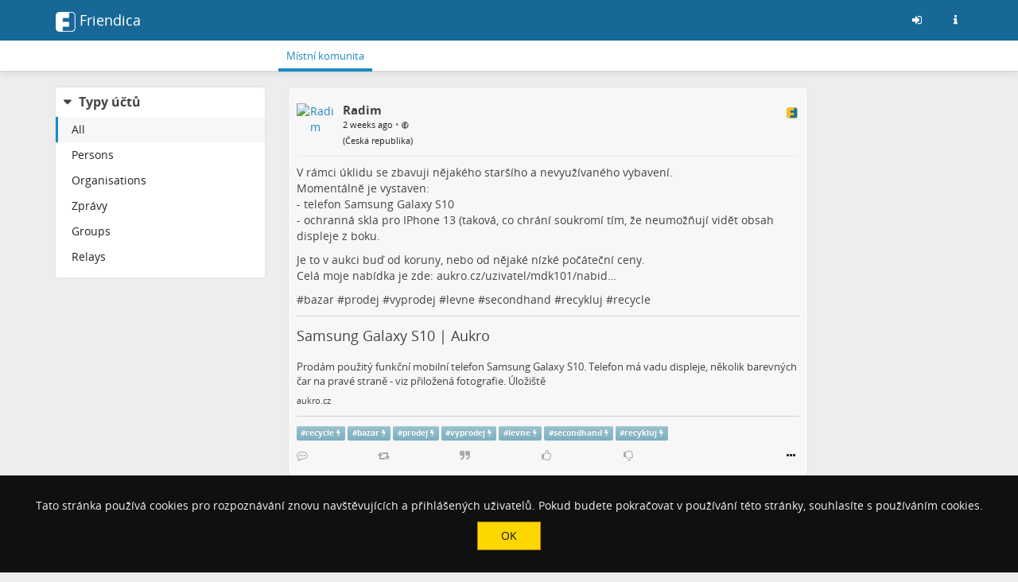

--- FILE ---
content_type: text/html; charset=utf-8
request_url: https://about.krivosik.cz/community
body_size: 36773
content:
<!DOCTYPE html>
<html>
	<head>
		<title>Osobní prezentace | Community</title>
		<meta request="community">
		<script  type="text/javascript">var baseurl = "https://about.krivosik.cz";</script>
		<script type="text/javascript">var frio = "view/theme/frio";</script>
<meta http-equiv="Content-Type" content="text/html;charset=utf-8" />
<base href="https://about.krivosik.cz/" />
<meta name="generator" content="Friendica 2024.12" />
<meta name="viewport" content="initial-scale=1.0">

<link rel="stylesheet" href="view/global.css?v=2024.12" type="text/css" media="all" />
<link rel="stylesheet" href="view/asset/jquery-colorbox/example5/colorbox.css?v=2024.12"
	type="text/css" media="screen" />
<link rel="stylesheet" href="view/asset/jgrowl/jquery.jgrowl.min.css?v=2024.12"
	type="text/css" media="screen" />
<link rel="stylesheet"
	href="view/asset/jquery-datetimepicker/build/jquery.datetimepicker.min.css?v=2024.12"
	type="text/css" media="screen" />
<link rel="stylesheet"
	href="view/asset/perfect-scrollbar/dist/css/perfect-scrollbar.min.css?v=2024.12"
	type="text/css" media="screen" />

<link rel="stylesheet"
	href="view/theme/frio/frameworks/bootstrap/css/bootstrap.min.css?v=2024.12"
	type="text/css" media="screen" />
<link rel="stylesheet"
	href="view/theme/frio/frameworks/bootstrap/css/bootstrap-theme.min.css?v=2024.12"
	type="text/css" media="screen" />
<link rel="stylesheet" href="view/asset/fork-awesome/css/fork-awesome.min.css?v=2024.12"
	type="text/css" media="screen" />
<link rel="stylesheet"
	href="view/theme/frio/frameworks/jasny/css/jasny-bootstrap.min.css?v=2024.12"
	type="text/css" media="screen" />
<link rel="stylesheet"
	href="view/theme/frio/frameworks/bootstrap-select/css/bootstrap-select.min.css?v=2024.12"
	type="text/css" media="screen" />
<link rel="stylesheet"
	href="view/theme/frio/frameworks/ekko-lightbox/ekko-lightbox.min.css?v=2024.12"
	type="text/css" media="screen" />
<link rel="stylesheet"
	href="view/theme/frio/frameworks/awesome-bootstrap-checkbox/awesome-bootstrap-checkbox.css?v=2024.12"
	type="text/css" media="screen" />
<link rel="stylesheet"
	href="view/theme/frio/frameworks/justifiedGallery/justifiedGallery.min.css?v=2024.12"
	type="text/css" media="screen" />
<link rel="stylesheet"
	href="view/theme/frio/frameworks/bootstrap-colorpicker/css/bootstrap-colorpicker.min.css?v=2024.12"
	type="text/css" media="screen" />
<link rel="stylesheet"
	href="view/theme/frio/frameworks/bootstrap-toggle/css/bootstrap-toggle.min.css?v=2024.12"
	type="text/css" media="screen" />
<link rel="stylesheet" href="view/theme/frio/font/open_sans/open-sans.css?v=2024.12"
	type="text/css" media="screen" />
<link rel="stylesheet" href="view/js/fancybox/jquery.fancybox.min.css?v=2024.12"
	type="text/css" media="screen" />

<link rel="stylesheet" href="view/theme/frio/css/hovercard.css?v=2024.12" type="text/css"
	media="screen" />
<link rel="stylesheet" href="view/theme/frio/css/font-awesome.custom.css?v=2024.12"
	type="text/css" media="screen" />

	<link rel="stylesheet" href="view/js/friendica-tagsinput/friendica-tagsinput.css?v=2024.12" type="text/css" media="screen" />
	<link rel="stylesheet" href="view/js/friendica-tagsinput/friendica-tagsinput-typeahead.css?v=2024.12" type="text/css" media="screen" />
	<link rel="stylesheet" href="addon/cookienotice/cookienotice.css?v=2024.12" type="text/css" media="screen" />
	<link rel="stylesheet" href="view/theme/frio/style.pcss?v=2024.12" type="text/css" media="screen" />

<link rel="icon" href="images/friendica.svg" />
<link rel="apple-touch-icon" href="images/friendica-192.png" />

<meta name="apple-mobile-web-app-capable" content="yes" />
<link rel="manifest" href="https://about.krivosik.cz/friendica.webmanifest">

<script type="text/javascript">
	// @license magnet:?xt=urn:btih:d3d9a9a6595521f9666a5e94cc830dab83b65699&dn=expat.txt Expat
	// Prevents links to switch to Safari in a home screen app - see https://gist.github.com/irae/1042167
	(function(a,b,c){if(c in b&&b[c]){var d,e=a.location,f=/^(a|html)$/i;a.addEventListener("click",function(a){d=a.target;while(!f.test(d.nodeName))d=d.parentNode;"href"in d&&(chref=d.href).replace("https://about.krivosik.cz/", "").replace(e.href,"").indexOf("#")&&(!/^[a-z\+\.\-]+:/i.test(chref)||chref.indexOf(e.protocol+"//"+e.host)===0)&&(a.preventDefault(),e.href=d.href)},!1)}})(document,window.navigator,"standalone");
		// |license-end
	</script>

	<link rel="search" href="https://about.krivosik.cz/opensearch" type="application/opensearchdescription+xml"
		title="Search in Friendica" />


		<!--[if IE]>
<script type="text/javascript" src="https://html5shiv.googlecode.com/svn/trunk/html5.js?v=2024.12"></script>
<![endif]-->
	<script type="text/javascript" src="view/js/modernizr.js?v=2024.12"></script>
	<script type="text/javascript" src="view/asset/jquery/dist/jquery.min.js?v=2024.12">
	</script>
	<script type="text/javascript" src="view/js/jquery.textinputs.js?v=2024.12"></script>
	<script type="text/javascript"
		src="view/asset/textcomplete/dist/textcomplete.min.js?v=2024.12"></script>
	<script type="text/javascript" src="view/js/autocomplete.js?v=2024.12"></script>
	<script type="text/javascript"
		src="view/asset/jquery-colorbox/jquery.colorbox-min.js?v=2024.12"></script>
	<script type="text/javascript" src="view/asset/jgrowl/jquery.jgrowl.min.js?v=2024.12">
	</script>
	<script type="text/javascript"
		src="view/asset/jquery-datetimepicker/build/jquery.datetimepicker.full.min.js?v=2024.12">
	</script>
	<script type="text/javascript"
		src="view/asset/perfect-scrollbar/dist/js/perfect-scrollbar.jquery.min.js?v=2024.12">
	</script>
	<script type="text/javascript"
		src="view/asset/imagesloaded/imagesloaded.pkgd.min.js?v=2024.12"></script>
	<script type="text/javascript" src="view/asset/base64/base64.min.js?v=2024.12"></script>
	<script type="text/javascript" src="view/asset/dompurify/dist/purify.min.js?v=2024.12">
	</script>
	<script type="text/javascript">
		const updateInterval = 40000;
		const localUser = false;
	</script>
	<script type="text/javascript" src="view/js/main.js?v=2024.12"></script>

	<script type="text/javascript"
		src="view/theme/frio/frameworks/bootstrap/js/bootstrap.min.js?v=2024.12"></script>
	<script type="text/javascript"
		src="view/theme/frio/frameworks/jasny/js/jasny-bootstrap.custom.js?v=2024.12"></script>
	<script type="text/javascript"
		src="view/theme/frio/frameworks/bootstrap-select/js/bootstrap-select.min.js?v=2024.12">
	</script>
	<script type="text/javascript"
		src="view/theme/frio/frameworks/ekko-lightbox/ekko-lightbox.min.js?v=2024.12"></script>
	<script type="text/javascript"
		src="view/theme/frio/frameworks/justifiedGallery/jquery.justifiedGallery.min.js?v=2024.12">
	</script>
	<script type="text/javascript"
		src="view/theme/frio/frameworks/bootstrap-colorpicker/js/bootstrap-colorpicker.min.js?v=2024.12">
	</script>
	<script type="text/javascript"
		src="view/theme/frio/frameworks/flexMenu/flexmenu.custom.js?v=2024.12"></script>
	<script type="text/javascript"
		src="view/theme/frio/frameworks/jquery-scrollspy/jquery-scrollspy.js?v=2024.12">
	</script>
	<script type="text/javascript"
		src="view/theme/frio/frameworks/autosize/autosize.min.js?v=2024.12"></script>
	<script type="text/javascript"
		src="view/theme/frio/frameworks/sticky-kit/jquery.sticky-kit.min.js?v=2024.12"></script>

		<script type="text/javascript" src="view/theme/frio/js/theme.js?v=2024.12"></script>
	<script type="text/javascript" src="view/theme/frio/js/modal.js?v=2024.12"></script>
			<script type="text/javascript" src="view/theme/frio/js/hovercard.js?v=2024.12"></script>
		<script type="text/javascript" src="view/theme/frio/js/textedit.js?v=2024.12"></script>
	<script type="text/javascript" src="vendor/enyo/dropzone/dist/min/dropzone.min.js?v=2024.12"></script>
	<script type="text/javascript" src="view/js/dropzone-factory.js?v=2024.12"></script>
	<script type="text/javascript"> const dzFactory = new DzFactory(13);</script>
	<script type="text/javascript" src="view/js/fancybox/jquery.fancybox.min.js?v=2024.12"></script>
	<script type="text/javascript" src="view/js/fancybox/fancybox.config.js?v=2024.12"></script>
	<script type="text/javascript" src="view/js/vanillaEmojiPicker/vanillaEmojiPicker.min.js?v=2024.12"></script>
	<script>
	window.onload = function(){
		new EmojiPicker({
			trigger: [
				{
					selector: '.emojis',
					insertInto: ['#comment-edit-text-0', '.profile-jot-text-full', '.comment-edit-text-full']
				}
			],
			closeButton: true
		});
	};
	</script>

		<script type="text/javascript">
	const aStr = {
		delitem          : "Odstranit tuto položku?",
		blockAuthor      : "Block this author? They won\'t be able to follow you nor see your public posts, and you won\'t be able to see their posts and their notifications.",
		ignoreAuthor     : "Ignore this author? You won\'t be able to see their posts and their notifications.",
		collapseAuthor   : "Collapse this author\'s posts?",
		ignoreServer     : "Ignore this author\'s server?",
		ignoreServerDesc : "You won\'t see any content from this server including reshares in your Network page, the community pages and individual conversations.",
	};
	const aActErr = {
		like       : "Like not successful",
		dislike    : "Dislike not successful",
		announce   : "Sharing not successful",
		attendyes  : "Attendance unsuccessful",
		attendno   : "Attendance unsuccessful",
		attendmaybe: "Attendance unsuccessful",
	};
	const aErrType = {
		srvErr: "Backend error",
		netErr: "Network error",
	};
	const dzStrings = {
		dictDefaultMessage          : "Drop files here to upload",
		dictFallbackMessage         : "Your browser does not support drag and drop file uploads.",
		dictFallbackText            : "Please use the fallback form below to upload your files like in the olden days.",
		dictFileTooBig              : "File is too big ({{filesize}}MiB). Max filesize: {{maxFilesize}}MiB.",
		dictInvalidFileType         : "You can\'t upload files of this type.",
		dictResponseError           : "Server responded with {{statusCode}} code.",
		dictCancelUpload            : "Cancel upload",
		dictUploadCanceled          : "Upload canceled.",
		dictCancelUploadConfirmation: "Are you sure you want to cancel this upload?",
		dictRemoveFile              : "Remove file",
		dictMaxFilesExceeded        : "You can\'t upload any more files.",
	};
</script>
<script type="text/javascript">
$(document).ready(function() {
	$("#nav-search-input-field").search_autocomplete(baseurl + '/search/acl');
});
</script>
<meta name="theme-color" content="#176896" />	</head>

	<body id="top" class="mod-community is-not-singleuser desktop-view">
		<a href="#content" class="sr-only sr-only-focusable">Skip to main content</a>
<div id="panel" style="display: none;"></div>		<nav class="navbar navbar-fixed-top">
		<div class="container">
			<div class="navbar-header pull-left">
				<button type="button" class="navbar-toggle collapsed pull-left visible-sm visible-xs"
				        data-toggle="offcanvas" data-target="aside" aria-haspopup="true">
					<span class="sr-only">Toggle navigation</span>
					<i class="fa fa-ellipsis-v fa-fw fa-lg" aria-hidden="true"></i>
				</button>
				<a class="navbar-brand" href="#">
					<div id="navbrand-container">
						<div id="logo-img"></div>
						<div id="navbar-brand-text"> Friendica</div>
					</div>
				</a>
			</div>
			<div class="pull-right">
				<ul class="nav navbar-nav navbar-right">
					<li role="presentation">
						<a href="login?mode=none" id="nav-login" data-toggle="tooltip" aria-label="Přihlásit se"
							title="Přihlásit se">
							<i class="fa fa-sign-in fa-fw" aria-hidden="true"></i>
						</a>
					</li>
					<li role="presentation">
						<a href="friendica" id="nav-about" data-toggle="tooltip" aria-label="Informace o této instanci Friendica"
							title="Informace o této instanci Friendica">
							<i class="fa fa-info fa-fw" aria-hidden="true"></i>
						</a>
					</li>
				</ul>
			</div>
		</div>
	</nav>

<div id="search-mobile" class="hidden-lg hidden-md hidden-sm collapse row well">
	<div class="col-xs-12">
		<form class="navbar-form" role="search" method="get" action="">
			<div class="form-group form-group-search">
				<input id="nav-search-input-field-mobile" class="form-control form-search" type="text" name="q"
					data-toggle="tooltip" title="@name, !group, #tags, content" placeholder="">
				<button class="btn btn-default btn-sm form-button-search" type="submit"></button>
			</div>
		</form>
	</div>
</div>

<div id="topbar-second" class="topbar">
	<div class="container">
		<div class="col-lg-3 col-md-3 hidden-sm hidden-xs" id="nav-short-info"></div>
		<div class="col-lg-7 col-md-7 col-sm-11 col-xs-10" id="tabmenu"></div>
		<div class="col-lg-2 col-md-2 col-sm-1 col-xs-2" id="navbar-button"></div>
	</div>
</div>

<svg id="friendica-logo-mask" x="0px" y="0px" width="0px" height="0px" viewBox="0 0 250 250">
	<defs>
		<mask id="logo-mask" maskUnits="objectBoundingBox" maskContentUnits="objectBoundingBox">
			<path style="fill-rule:evenodd;clip-rule:evenodd;fill:#ffffff;"
				d="M0.796,0L0.172,0.004C0.068,0.008,0.008,0.068,0,0.172V0.824c0,0.076,0.06,0.16,0.168,0.172h0.652c0.072,0,0.148-0.06,0.172-0.144V0.14C1,0.06,0.908,0,0.796,0zM0.812,0.968H0.36v-0.224h0.312v-0.24H0.36V0.3h0.316l0-0.264l0.116-0c0.088,0,0.164,0.044,0.164,0.096l0,0.696C0.96,0.912,0.876,0.968,0.812,0.968z">
			</path>
		</mask>
	</defs>
</svg>
		<main>
			<div class="container">
				<div class="row">

					<aside class="col-lg-3 col-md-3 offcanvas-sm offcanvas-xs"><span id="accounttype-sidebar-inflated" class="widget inflated fakelink" onclick="openCloseWidget('accounttype-sidebar', 'accounttype-sidebar-inflated');">
	<h3>Typy účtů</h3>
</span>
<div id="accounttype-sidebar" class="widget">
	<span class="fakelink" onclick="openCloseWidget('accounttype-sidebar', 'accounttype-sidebar-inflated');">
		<h3>Typy účtů</h3>
	</span>
	<div id="accounttype-desc"></div>
	<ul role="menu" class="accounttype-ul">
				<li role="menuitem" class="selected"><a href="community/local?" class="accounttype-link accounttype-selected accounttype-all">All</a></li>
							<li role="menuitem" ><a href="community/local?accounttype=person" class="accounttype-link">Persons</a></li>
					<li role="menuitem" ><a href="community/local?accounttype=organisation" class="accounttype-link">Organisations</a></li>
					<li role="menuitem" ><a href="community/local?accounttype=news" class="accounttype-link">Zprávy</a></li>
					<li role="menuitem" ><a href="community/local?accounttype=community" class="accounttype-link">Groups</a></li>
					<li role="menuitem" ><a href="community/local?accounttype=relay" class="accounttype-link">Relays</a></li>
			</ul>
</div>
<script>
initWidget('accounttype-sidebar', 'accounttype-sidebar-inflated');
</script>

					</aside>

					<div class="col-lg-7 col-md-7 col-sm-12 col-xs-12" id="content">
						<section class="sectiontop community-content-wrapper"><h3></h3>



<div class="tabbar-wrapper">
		<ul role="menubar" class="tabbar list-inline visible-lg visible-md visible-sm hidden-xs">
				<li>
			<ul class="tabs flex-nav" role="menu">
									<li id="community-local-tab" role="presentation"  class="active" >
						<a role="menuitem" class="tabbar-wrapper__link" href="community/local" accesskey="l" 							 title="Příspěvky od místních uživatelů na tomto serveru" >
							Místní komunita
						</a>
					</li>
							</ul>
		</li>

				<li class="pull-right">
			<ul class="tabs tabs-extended" role="menu">
				<li role="presentation" class="dropdown flex-target">
					<button type="button" class="btn-link dropdown-toggle" id="dropdownMenuTools" data-toggle="dropdown"
						aria-expanded="false">
						<i class="fa fa-chevron-down" aria-hidden="true"></i>
					</button>
				</li>
			</ul>
		</li>
	</ul>

		<ul role="menubar" class="tabbar list-inline visible-xs">
				<li>
			<ul class="tabs" role="menu">
															<li id="community-local-tab-xs" role="presentation"  class="active" >
							<a role="menuitem" class="tabbar-wrapper__link" href="community/local"  title="Příspěvky od místních uživatelů na tomto serveru" >
								Místní komunita
							</a>
						</li>
												</ul>
		</li>

				<li>
			<ul class="tabs tabs-extended">
				<li class="dropdown">
					<button type="button" class="btn-link dropdown-toggle" id="dropdownMenuTools-xs"
						data-toggle="dropdown" aria-expanded="false">
						<i class="fa fa-chevron-down" aria-hidden="true"></i>
					</button>
					<ul class="dropdown-menu" role="menu" aria-labelledby="dropdownMenuTools">
											</ul>
				</li>
			</ul>
		</li>
	</ul>
</div>
<script type="text/javascript" src="view/theme/frio/frameworks/jquery-color/jquery.color.js?v=2024.12"></script><div id="live-community"></div>
<script> var profile_uid = -1; var netargs = '?f='; </script>

<hr class="sr-only" />
<div id="tread-wrapper-3270091" class="tread-wrapper  toplevel_item dfrn panel-default panel " style=""><!-- panel -->

		 
		



<div class="item-223333 wall-item-container  dfrn thread_level_1 panel-body h-entry" id="item-0010e386-2369-57bf-e56f-328329660681"><!-- wall-item-container -->
<span class="commented" style="display: none;">2026-01-02 12:54:54</span>
<span class="received" style="display: none;">2026-01-02 12:53:57</span>
<span class="created" style="display: none;">2026-01-02 12:53:57</span>
<span class="uriid" style="display: none;">3270091</span>
	<div class="media ">
							<p>
				<div class="dropdown pull-left"><!-- Dropdown -->
						<div class="hidden-sm hidden-xs contact-photo-wrapper mframe p-author h-card">
				<a class="userinfo click-card u-url" id="wall-item-photo-menu-223333" href="https://about.krivosik.cz/profile/radim">
					<div class="contact-photo-image-wrapper">
						<img src="photo/contact/80/3?ts=1760177764" class="contact-photo media-object  p-name u-photo" id="wall-item-photo-223333" alt="Radim"  loading="lazy"/>
					</div>
				</a>
			</div>
			<div class="hidden-lg hidden-md contact-photo-wrapper mframe">
				<a class="userinfo click-card u-url" id="wall-item-photo-menu-xs-223333" href="https://about.krivosik.cz/profile/radim">
					<div class="contact-photo-image-wrapper">
						<img src="photo/contact/80/3?ts=1760177764" class="contact-photo-xs media-object " id="wall-item-photo-xs-223333" alt="Radim"  loading="lazy"/>
					</div>
				</a>
			</div>

						
			 					</div><!-- ./Dropdown -->


	
				<div class="contact-info">
			<div class="preferences">
									<span class="wall-item-network"><a href="https://about.krivosik.cz/display/0010e386-2369-57bf-e56f-328329660681" class="plink u-url" target="_blank"><img class="network-svg" src="images/platforms/color/friendica.svg" alt="friendica (DFRN) - Link to source" title="friendica (DFRN) - Link to source" loading="lazy"/></a></span>
							</div>
					<div class="hidden-sm hidden-xs media-body"><!-- <= For computer -->
				<h4 class="media-heading">
					<a href="https://about.krivosik.cz/profile/radim" title="Zobrazit profil uživatele Radim na https://about.krivosik.cz/profile/radim" class="wall-item-name-link userinfo hover-card">
						<span class="wall-item-name ">Radim</span>
					</a>
								</h4>

				<div class="additional-info text-muted">
					<div id="wall-item-ago-223333" class="wall-item-ago">
						<small>
							<a href="https://about.krivosik.cz/display/0010e386-2369-57bf-e56f-328329660681">
								<time class="time dt-published" title="Fri, 02 Jan 2026 13:53:57 +0100" data-toggle="tooltip" datetime="">2 weeks ago</time>
							</a>
																																				&bull;
								<span class="navicon lock fakelink" onClick="lockview(event, 'item', 223333);" title="Public Message" data-toggle="tooltip">
									<small><i class="fa fa-globe" aria-hidden="true"></i></small>
								</span>
													</small>
					</div>

										<div id="wall-item-location-223333" class="wall-item-location">
						<small><span class="location">(Česká republika)</span></small>
					</div>
									</div>
							</div>

						<div class="contact-info-xs hidden-lg hidden-md"><!-- <= For smartphone (responsive) -->
				<h5 class="media-heading">
					<a href="https://about.krivosik.cz/profile/radim" title="Zobrazit profil uživatele Radim na https://about.krivosik.cz/profile/radim" class="wall-item-name-link userinfo hover-card"><span>Radim</span></a>
					<p class="text-muted">
						<small>
							<a href="https://about.krivosik.cz/display/0010e386-2369-57bf-e56f-328329660681">
								<time class="time" class="wall-item-ago" datetime="">2 weeks ago</time>
							</a>
							&nbsp;&mdash;&nbsp;(Česká republika)																													&bull;
								<span class="navicon lock fakelink" onClick="lockview(event, 'item', 223333);" title="Public Message" data-toggle="tooltip">
								<i class="fa fa-globe" aria-hidden="true"></i>
								</span>
													</small>
					</p>
				</h5>
			</div>
		 		</div>

		<div class="clearfix"></div>

				<hr />
				<div class="wall-item-content post" id="wall-item-content-223333">
									<div class="wall-item-body e-content p-name" id="wall-item-body-223333" dir="auto"><p>V rámci úklidu se zbavuji nějakého staršího a nevyužívaného vybavení.<br>Momentálně je vystaven:<br>- telefon <a href="https://aukro.cz/samsung-galaxy-s10-7107046722" target="_blank" rel="noopener noreferrer">Samsung Galaxy S10</a><br>- ochranná skla pro <a href="https://aukro.cz/iphone-13-ochranne-sklo-pro-display-s-ochranou-soukromi-7107071336" target="_blank" rel="noopener noreferrer">IPhone 13</a> (taková, co chrání soukromí tím, že neumožňují vidět obsah displeje z boku.</p><p>Je to v aukci buď od koruny, nebo od nějaké nízké počáteční ceny.<br>Celá moje nabídka je zde: <a href="https://aukro.cz/uzivatel/mdk101/nabidky" target="_blank" rel="noopener noreferrer">aukro.cz/uzivatel/mdk101/nabid…</a></p><p>#<a href="https://about.krivosik.cz/search?tag=bazar">bazar</a> #<a href="https://about.krivosik.cz/search?tag=prodej">prodej</a> #<a href="https://about.krivosik.cz/search?tag=vyprodej">vyprodej</a> #<a href="https://about.krivosik.cz/search?tag=levne">levne</a> #<a href="https://about.krivosik.cz/search?tag=secondhand">secondhand</a> #<a href="https://about.krivosik.cz/search?tag=recykluj">recykluj</a> #<a href="https://about.krivosik.cz/search?tag=recycle">recycle</a></p><div class="type-link"><h4><a href="https://aukro.cz/samsung-galaxy-s10-7107046722" target="_blank" rel="noopener noreferrer">Samsung Galaxy S10 | Aukro</a></h4><blockquote>Prodám použitý funkční mobilní telefon Samsung Galaxy S10. Telefon má vadu displeje, několik barevných čar na pravé straně - viz přiložená fotografie. Úložiště</blockquote><sup><a href="https://aukro.cz" target="_blank" rel="noopener noreferrer">aukro.cz</a></sup></div></div>
		</div>

		<!-- TODO -->
		<div class="wall-item-bottom">
			<div class="wall-item-links"></div>
			<div class="wall-item-tags">
									<span class="tag label btn-info sm"><bdi>#<a href="https://about.krivosik.cz/search?tag=recycle" target="_blank" rel="noopener noreferrer">recycle</a></bdi> <i class="fa fa-bolt" aria-hidden="true"></i></span>
							<span class="tag label btn-info sm"><bdi>#<a href="https://about.krivosik.cz/search?tag=bazar" target="_blank" rel="noopener noreferrer">bazar</a></bdi> <i class="fa fa-bolt" aria-hidden="true"></i></span>
							<span class="tag label btn-info sm"><bdi>#<a href="https://about.krivosik.cz/search?tag=prodej" target="_blank" rel="noopener noreferrer">prodej</a></bdi> <i class="fa fa-bolt" aria-hidden="true"></i></span>
							<span class="tag label btn-info sm"><bdi>#<a href="https://about.krivosik.cz/search?tag=vyprodej" target="_blank" rel="noopener noreferrer">vyprodej</a></bdi> <i class="fa fa-bolt" aria-hidden="true"></i></span>
							<span class="tag label btn-info sm"><bdi>#<a href="https://about.krivosik.cz/search?tag=levne" target="_blank" rel="noopener noreferrer">levne</a></bdi> <i class="fa fa-bolt" aria-hidden="true"></i></span>
							<span class="tag label btn-info sm"><bdi>#<a href="https://about.krivosik.cz/search?tag=secondhand" target="_blank" rel="noopener noreferrer">secondhand</a></bdi> <i class="fa fa-bolt" aria-hidden="true"></i></span>
							<span class="tag label btn-info sm"><bdi>#<a href="https://about.krivosik.cz/search?tag=recykluj" target="_blank" rel="noopener noreferrer">recykluj</a></bdi> <i class="fa fa-bolt" aria-hidden="true"></i></span>
			
			
								
						</div>
					</div>
		<!-- ./TODO -->

		<!-- <hr /> -->
		<div class="wall-item-actions">
						<div class="wall-item-actions-items btn-toolbar btn-group hidden-xs" role="group">
				<div class="wall-item-actions-row">

							<span class="wall-item-response">
									<button type="button" class="btn-link button-comments" id="comment-223333" title="Okomentovat" disabled><i class="fa fa-commenting-o" aria-hidden="true"></i></button>
								</span>

										<span class="wall-item-response">
									<button type="button" class="btn-link button-announces" id="announce-223333" title="" disabled><i class="fa fa-retweet" aria-hidden="true"></i></button>
								</span>
				<span class="wall-item-response">
									<button type="button" class="btn-link button-votes" id="share-223333" title="" disabled><i class="fa fa-quote-right" aria-hidden="true"></i></button>
								</span>
			
										<span class="wall-item-response">
									<button type="button" class="btn-link button-likes" id="like-223333" title="" disabled><i class="fa fa-thumbs-o-up" aria-hidden="true"></i></button>
								</span>
				<span class="wall-item-response">
									<button type="button" class="btn-link button-likes" id="dislike-223333" title="" disabled><i class="fa fa-thumbs-o-down" aria-hidden="true"></i></button>
								</span>

							
						<span class="vote-event">
							<span class="wall-item-response"></span>
				<span class="wall-item-response"></span>
				<span class="wall-item-response"></span>
						</span>
			</div>
			</div>
			<span class="wall-item-actions-right hidden-xs">
					<span class="more-links btn-group">
			<button type="button" class="btn-link dropdown-toggle" data-toggle="dropdown" id="dropdownMenuOptions-223333" aria-haspopup="true" aria-expanded="false" title="More"><i class="fa fa-ellipsis-h" aria-hidden="true"></i></button>
			<ul class="dropdown-menu dropdown-menu-right" role="menu" aria-labelledby="dropdownMenuOptions-223333">
				
				
				
				
				
				
								<li role="menuitem">
						<a id="language-223333" href="javascript:displayLanguage(3270091);" class="btn-link filer-item language-icon" title="Languages"><i class="fa fa-language" aria-hidden="true"></i>&ensp;Languages</a>
				</li>
				
				<li role="menuitem">
						<a id="searchtext-223333" href="javascript:displaySearchText(3270091);" class="btn-link filer-item search-icon" title="Search Text"><i class="fa fa-search" aria-hidden="true"></i>&ensp;Search Text</a>
				</li>

								<li role="menuitem" class="button-browser-share">
						<a id="browser-share-223333" href="javascript:navigator.share({url: 'https://about.krivosik.cz/display/0010e386-2369-57bf-e56f-328329660681'})" class="btn-link button-browser-share" title="Share via external services"><i class="fa fa-share-alt" aria-hidden="true"></i>&ensp;Share via ...</a>
				</li>
				
				
				
				
																							</ul>
		</span>
				</span>
			<div class="wall-item-actions-items btn-toolbar btn-group visible-xs" role="group">
				<div class="wall-item-actions-row">
								
				
																						
								
																</div>
			</div>
		</div><!--./wall-item-actions-->

		<div class="wall-item-links"></div>

							<div class="wall-item-responses">
							<div class="wall-item-like" id="wall-item-like-223333"></div>
							<div class="wall-item-dislike" id="wall-item-dislike-223333"></div>
							<div class="wall-item-announce" id="wall-item-announce-223333"></div>
							<div class="wall-item-comment" id="wall-item-comment-223333"></div>
						</div>
		
				
			</div>
	
		</div><!-- ./panel-body or ./wall-item-container -->



</div><!--./tread-wrapper-->
<hr class="sr-only" />
<div id="tread-wrapper-3231802" class="tread-wrapper  toplevel_item dfrn panel-default panel " style=""><!-- panel -->

		 
		



<div class="item-215551 wall-item-container  dfrn thread_level_1 panel-body h-entry" id="item-0010e386-6569-3eb1-3215-5d5471586011"><!-- wall-item-container -->
<span class="commented" style="display: none;">2025-12-14 13:11:55</span>
<span class="received" style="display: none;">2025-12-14 12:44:34</span>
<span class="created" style="display: none;">2025-12-14 12:44:35</span>
<span class="uriid" style="display: none;">3231802</span>
	<div class="media ">
							<p>
				<div class="dropdown pull-left"><!-- Dropdown -->
						<div class="hidden-sm hidden-xs contact-photo-wrapper mframe p-author h-card">
				<a class="userinfo click-card u-url" id="wall-item-photo-menu-215551" href="https://about.krivosik.cz/profile/radim">
					<div class="contact-photo-image-wrapper">
						<img src="photo/contact/80/3?ts=1760177764" class="contact-photo media-object  p-name u-photo" id="wall-item-photo-215551" alt="Radim"  loading="lazy"/>
					</div>
				</a>
			</div>
			<div class="hidden-lg hidden-md contact-photo-wrapper mframe">
				<a class="userinfo click-card u-url" id="wall-item-photo-menu-xs-215551" href="https://about.krivosik.cz/profile/radim">
					<div class="contact-photo-image-wrapper">
						<img src="photo/contact/80/3?ts=1760177764" class="contact-photo-xs media-object " id="wall-item-photo-xs-215551" alt="Radim"  loading="lazy"/>
					</div>
				</a>
			</div>

						
			 					</div><!-- ./Dropdown -->


	
				<div class="contact-info">
			<div class="preferences">
									<span class="wall-item-network"><a href="https://about.krivosik.cz/display/0010e386-6569-3eb1-3215-5d5471586011" class="plink u-url" target="_blank"><img class="network-svg" src="images/platforms/color/friendica.svg" alt="friendica (DFRN) - Link to source" title="friendica (DFRN) - Link to source" loading="lazy"/></a></span>
							</div>
					<div class="hidden-sm hidden-xs media-body"><!-- <= For computer -->
				<h4 class="media-heading">
					<a href="https://about.krivosik.cz/profile/radim" title="Zobrazit profil uživatele Radim na https://about.krivosik.cz/profile/radim" class="wall-item-name-link userinfo hover-card">
						<span class="wall-item-name ">Radim</span>
					</a>
								</h4>

				<div class="additional-info text-muted">
					<div id="wall-item-ago-215551" class="wall-item-ago">
						<small>
							<a href="https://about.krivosik.cz/display/0010e386-6569-3eb1-3215-5d5471586011">
								<time class="time dt-published" title="Sun, 14 Dec 2025 13:44:35 +0100" data-toggle="tooltip" datetime="">1 měsíc ago</time>
							</a>
																																				&bull;
								<span class="navicon lock fakelink" onClick="lockview(event, 'item', 215551);" title="Public Message" data-toggle="tooltip">
									<small><i class="fa fa-globe" aria-hidden="true"></i></small>
								</span>
													</small>
					</div>

										<div id="wall-item-location-215551" class="wall-item-location">
						<small><span class="location">(Česká republika)</span></small>
					</div>
									</div>
							</div>

						<div class="contact-info-xs hidden-lg hidden-md"><!-- <= For smartphone (responsive) -->
				<h5 class="media-heading">
					<a href="https://about.krivosik.cz/profile/radim" title="Zobrazit profil uživatele Radim na https://about.krivosik.cz/profile/radim" class="wall-item-name-link userinfo hover-card"><span>Radim</span></a>
					<p class="text-muted">
						<small>
							<a href="https://about.krivosik.cz/display/0010e386-6569-3eb1-3215-5d5471586011">
								<time class="time" class="wall-item-ago" datetime="">1 měsíc ago</time>
							</a>
							&nbsp;&mdash;&nbsp;(Česká republika)																													&bull;
								<span class="navicon lock fakelink" onClick="lockview(event, 'item', 215551);" title="Public Message" data-toggle="tooltip">
								<i class="fa fa-globe" aria-hidden="true"></i>
								</span>
													</small>
					</p>
				</h5>
			</div>
		 		</div>

		<div class="clearfix"></div>

				<hr />
				<div class="wall-item-content post" id="wall-item-content-215551">
									<div class="wall-item-body e-content p-name" id="wall-item-body-215551" dir="auto"><p>Jste na cestách a chcete si dát jedno, alepoň automatové, kafíčko. Vyberete variantu, zaplatíte požadovaný obnos a těšíte se na teplý nápoj.<br>A pak sledujete, jak se vám káva připravuje. Jen tam chybí jeden takový papírový detail...</p><p>#<a href="https://about.krivosik.cz/search?tag=cestov%C3%A1n%C3%AD">cestování</a> #<a href="https://about.krivosik.cz/search?tag=kvalita">kvalita</a></p><div class="body-attach"><div class="img-allocated-max-width" style="max-width: 634px;">

<figure class="img-allocated-height" style="width: auto; padding-bottom: 101.02941176471%">
    		<a data-fancybox="uri-id-3231802" href="https://about.krivosik.cz/photo/media/228863">
			<img src="https://about.krivosik.cz/photo/preview/640/228863" alt="" title="" class="empty-description" loading="lazy">
		</a>
    </figure>

</div>
</div></div>
		</div>

		<!-- TODO -->
		<div class="wall-item-bottom">
			<div class="wall-item-links"></div>
			<div class="wall-item-tags">
									<span class="tag label btn-info sm"><bdi>#<a href="https://about.krivosik.cz/search?tag=cestov%C3%A1n%C3%AD" target="_blank" rel="noopener noreferrer">cestování</a></bdi> <i class="fa fa-bolt" aria-hidden="true"></i></span>
							<span class="tag label btn-info sm"><bdi>#<a href="https://about.krivosik.cz/search?tag=kvalita" target="_blank" rel="noopener noreferrer">kvalita</a></bdi> <i class="fa fa-bolt" aria-hidden="true"></i></span>
			
			
								
						</div>
					</div>
		<!-- ./TODO -->

		<!-- <hr /> -->
		<div class="wall-item-actions">
						<div class="wall-item-actions-items btn-toolbar btn-group hidden-xs" role="group">
				<div class="wall-item-actions-row">

							<span class="wall-item-response">
									<button type="button" class="btn-link button-comments" id="comment-215551" title="Okomentovat" disabled><i class="fa fa-commenting-o" aria-hidden="true"></i></button>
								</span>

										<span class="wall-item-response">
									<button type="button" class="btn-link button-announces" id="announce-215551" title="" disabled><i class="fa fa-retweet" aria-hidden="true"></i></button>
								</span>
				<span class="wall-item-response">
									<button type="button" class="btn-link button-votes" id="share-215551" title="" disabled><i class="fa fa-quote-right" aria-hidden="true"></i></button>
								</span>
			
										<span class="wall-item-response">
									<button type="button" class="btn-link button-likes" id="like-215551" title="" disabled><i class="fa fa-thumbs-o-up" aria-hidden="true"></i></button>
								</span>
				<span class="wall-item-response">
									<button type="button" class="btn-link button-likes" id="dislike-215551" title="" disabled><i class="fa fa-thumbs-o-down" aria-hidden="true"></i></button>
								</span>

							
						<span class="vote-event">
							<span class="wall-item-response"></span>
				<span class="wall-item-response"></span>
				<span class="wall-item-response"></span>
						</span>
			</div>
			</div>
			<span class="wall-item-actions-right hidden-xs">
					<span class="more-links btn-group">
			<button type="button" class="btn-link dropdown-toggle" data-toggle="dropdown" id="dropdownMenuOptions-215551" aria-haspopup="true" aria-expanded="false" title="More"><i class="fa fa-ellipsis-h" aria-hidden="true"></i></button>
			<ul class="dropdown-menu dropdown-menu-right" role="menu" aria-labelledby="dropdownMenuOptions-215551">
				
				
				
				
				
				
								<li role="menuitem">
						<a id="language-215551" href="javascript:displayLanguage(3231802);" class="btn-link filer-item language-icon" title="Languages"><i class="fa fa-language" aria-hidden="true"></i>&ensp;Languages</a>
				</li>
				
				<li role="menuitem">
						<a id="searchtext-215551" href="javascript:displaySearchText(3231802);" class="btn-link filer-item search-icon" title="Search Text"><i class="fa fa-search" aria-hidden="true"></i>&ensp;Search Text</a>
				</li>

								<li role="menuitem" class="button-browser-share">
						<a id="browser-share-215551" href="javascript:navigator.share({url: 'https://about.krivosik.cz/display/0010e386-6569-3eb1-3215-5d5471586011'})" class="btn-link button-browser-share" title="Share via external services"><i class="fa fa-share-alt" aria-hidden="true"></i>&ensp;Share via ...</a>
				</li>
				
				
				
				
																							</ul>
		</span>
				</span>
			<div class="wall-item-actions-items btn-toolbar btn-group visible-xs" role="group">
				<div class="wall-item-actions-row">
								
				
																						
								
																</div>
			</div>
		</div><!--./wall-item-actions-->

		<div class="wall-item-links"></div>

							<div class="wall-item-responses">
							<div class="wall-item-like" id="wall-item-like-215551"></div>
							<div class="wall-item-dislike" id="wall-item-dislike-215551"></div>
							<div class="wall-item-announce" id="wall-item-announce-215551"></div>
							<div class="wall-item-comment" id="wall-item-comment-215551"></div>
						</div>
		
				
			</div>
	
		</div><!-- ./panel-body or ./wall-item-container -->



</div><!--./tread-wrapper-->
<hr class="sr-only" />
<div id="tread-wrapper-3164102" class="tread-wrapper  toplevel_item dfrn panel-default panel " style=""><!-- panel -->

		 
		



<div class="item-200974 wall-item-container  dfrn thread_level_1 panel-body h-entry" id="item-0010e386-1169-143f-1a73-ee1402137991"><!-- wall-item-container -->
<span class="commented" style="display: none;">2025-11-12 08:02:40</span>
<span class="received" style="display: none;">2025-11-12 08:02:34</span>
<span class="created" style="display: none;">2025-11-12 08:02:34</span>
<span class="uriid" style="display: none;">3164102</span>
	<div class="media ">
							<p>
				<div class="dropdown pull-left"><!-- Dropdown -->
						<div class="hidden-sm hidden-xs contact-photo-wrapper mframe p-author h-card">
				<a class="userinfo click-card u-url" id="wall-item-photo-menu-200974" href="https://about.krivosik.cz/profile/radim">
					<div class="contact-photo-image-wrapper">
						<img src="photo/contact/80/3?ts=1760177764" class="contact-photo media-object  p-name u-photo" id="wall-item-photo-200974" alt="Radim"  loading="lazy"/>
					</div>
				</a>
			</div>
			<div class="hidden-lg hidden-md contact-photo-wrapper mframe">
				<a class="userinfo click-card u-url" id="wall-item-photo-menu-xs-200974" href="https://about.krivosik.cz/profile/radim">
					<div class="contact-photo-image-wrapper">
						<img src="photo/contact/80/3?ts=1760177764" class="contact-photo-xs media-object " id="wall-item-photo-xs-200974" alt="Radim"  loading="lazy"/>
					</div>
				</a>
			</div>

						
			 					</div><!-- ./Dropdown -->


	
				<div class="contact-info">
			<div class="preferences">
									<span class="wall-item-network"><a href="https://about.krivosik.cz/display/0010e386-1169-143f-1a73-ee1402137991" class="plink u-url" target="_blank"><img class="network-svg" src="images/platforms/color/friendica.svg" alt="friendica (DFRN) - Link to source" title="friendica (DFRN) - Link to source" loading="lazy"/></a></span>
							</div>
					<div class="hidden-sm hidden-xs media-body"><!-- <= For computer -->
				<h4 class="media-heading">
					<a href="https://about.krivosik.cz/profile/radim" title="Zobrazit profil uživatele Radim na https://about.krivosik.cz/profile/radim" class="wall-item-name-link userinfo hover-card">
						<span class="wall-item-name ">Radim</span>
					</a>
								</h4>

				<div class="additional-info text-muted">
					<div id="wall-item-ago-200974" class="wall-item-ago">
						<small>
							<a href="https://about.krivosik.cz/display/0010e386-1169-143f-1a73-ee1402137991">
								<time class="time dt-published" title="Wed, 12 Nov 2025 09:02:34 +0100" data-toggle="tooltip" datetime="">2 months ago</time>
							</a>
																																				&bull;
								<span class="navicon lock fakelink" onClick="lockview(event, 'item', 200974);" title="Public Message" data-toggle="tooltip">
									<small><i class="fa fa-globe" aria-hidden="true"></i></small>
								</span>
													</small>
					</div>

										<div id="wall-item-location-200974" class="wall-item-location">
						<small><span class="location">(Česká republika)</span></small>
					</div>
									</div>
							</div>

						<div class="contact-info-xs hidden-lg hidden-md"><!-- <= For smartphone (responsive) -->
				<h5 class="media-heading">
					<a href="https://about.krivosik.cz/profile/radim" title="Zobrazit profil uživatele Radim na https://about.krivosik.cz/profile/radim" class="wall-item-name-link userinfo hover-card"><span>Radim</span></a>
					<p class="text-muted">
						<small>
							<a href="https://about.krivosik.cz/display/0010e386-1169-143f-1a73-ee1402137991">
								<time class="time" class="wall-item-ago" datetime="">2 months ago</time>
							</a>
							&nbsp;&mdash;&nbsp;(Česká republika)																													&bull;
								<span class="navicon lock fakelink" onClick="lockview(event, 'item', 200974);" title="Public Message" data-toggle="tooltip">
								<i class="fa fa-globe" aria-hidden="true"></i>
								</span>
													</small>
					</p>
				</h5>
			</div>
		 		</div>

		<div class="clearfix"></div>

				<hr />
				<div class="wall-item-content post" id="wall-item-content-200974">
									<div class="wall-item-body e-content p-name" id="wall-item-body-200974" dir="auto"><p>Od včera jsem na konferenci. Je to konference odborná. Někdo by mohl říct, že nudná. Ale z mého pohledu tady během včerejška zazářil pan Jiří Juránek, který se věnuje mentorování a tak.<br>A pak, na konci dne, mě nadchla prezentace pana Jiřího Charváta. Bylo to fakt vtipně podané shrnutí rozdílů mezi generacemi. Škoda, že jsem si to nenatočil jako video.<br>Dnes ráno jsem si pana Charváta trochu "proklepl" a tady je jeho webová stránka <a href="https://jiricharvat.cz/" target="_blank" rel="noopener noreferrer">jiricharvat.cz/</a><br>Znáte ho?</p><p>#<a href="https://about.krivosik.cz/search?tag=kvalita">kvalita</a> #<a href="https://about.krivosik.cz/search?tag=inspirace">inspirace</a></p><div class="type-link"><a href="https://jiricharvat.cz/" target="_blank" rel="noopener noreferrer"><img src="https://about.krivosik.cz/photo/preview/640/219461" alt="" title="Jiří Charvát | Píšu, mluvím, neexistuju" class="attachment-image" /></a><br><h4><a href="https://jiricharvat.cz/" target="_blank" rel="noopener noreferrer">Jiří Charvát | Píšu, mluvím, neexistuju</a></h4><blockquote>Jiří Charvát. Komik a moderátor. Spisovatel a copywriter. Lektor psaní, improvizace a Probuzení. Vykouřil halucinogenní žábu a zjistil, že neexistuje.</blockquote><sup><a href="https://jiricharvat.cz/" target="_blank" rel="noopener noreferrer">Jiří Charvát</a></sup></div></div>
		</div>

		<!-- TODO -->
		<div class="wall-item-bottom">
			<div class="wall-item-links"></div>
			<div class="wall-item-tags">
									<span class="tag label btn-info sm"><bdi>#<a href="https://about.krivosik.cz/search?tag=inspirace" target="_blank" rel="noopener noreferrer">inspirace</a></bdi> <i class="fa fa-bolt" aria-hidden="true"></i></span>
							<span class="tag label btn-info sm"><bdi>#<a href="https://about.krivosik.cz/search?tag=kvalita" target="_blank" rel="noopener noreferrer">kvalita</a></bdi> <i class="fa fa-bolt" aria-hidden="true"></i></span>
			
			
								
						</div>
					</div>
		<!-- ./TODO -->

		<!-- <hr /> -->
		<div class="wall-item-actions">
						<div class="wall-item-actions-items btn-toolbar btn-group hidden-xs" role="group">
				<div class="wall-item-actions-row">

							<span class="wall-item-response">
									<button type="button" class="btn-link button-comments" id="comment-200974" title="Okomentovat" disabled><i class="fa fa-commenting-o" aria-hidden="true"></i></button>
								</span>

										<span class="wall-item-response">
									<button type="button" class="btn-link button-announces" id="announce-200974" title="" disabled><i class="fa fa-retweet" aria-hidden="true"></i></button>
								</span>
				<span class="wall-item-response">
									<button type="button" class="btn-link button-votes" id="share-200974" title="" disabled><i class="fa fa-quote-right" aria-hidden="true"></i></button>
								</span>
			
										<span class="wall-item-response">
									<button type="button" class="btn-link button-likes" id="like-200974" title="" disabled><i class="fa fa-thumbs-o-up" aria-hidden="true"></i></button>
								</span>
				<span class="wall-item-response">
									<button type="button" class="btn-link button-likes" id="dislike-200974" title="" disabled><i class="fa fa-thumbs-o-down" aria-hidden="true"></i></button>
								</span>

							
						<span class="vote-event">
							<span class="wall-item-response"></span>
				<span class="wall-item-response"></span>
				<span class="wall-item-response"></span>
						</span>
			</div>
			</div>
			<span class="wall-item-actions-right hidden-xs">
					<span class="more-links btn-group">
			<button type="button" class="btn-link dropdown-toggle" data-toggle="dropdown" id="dropdownMenuOptions-200974" aria-haspopup="true" aria-expanded="false" title="More"><i class="fa fa-ellipsis-h" aria-hidden="true"></i></button>
			<ul class="dropdown-menu dropdown-menu-right" role="menu" aria-labelledby="dropdownMenuOptions-200974">
				
				
				
				
				
				
								<li role="menuitem">
						<a id="language-200974" href="javascript:displayLanguage(3164102);" class="btn-link filer-item language-icon" title="Languages"><i class="fa fa-language" aria-hidden="true"></i>&ensp;Languages</a>
				</li>
				
				<li role="menuitem">
						<a id="searchtext-200974" href="javascript:displaySearchText(3164102);" class="btn-link filer-item search-icon" title="Search Text"><i class="fa fa-search" aria-hidden="true"></i>&ensp;Search Text</a>
				</li>

								<li role="menuitem" class="button-browser-share">
						<a id="browser-share-200974" href="javascript:navigator.share({url: 'https://about.krivosik.cz/display/0010e386-1169-143f-1a73-ee1402137991'})" class="btn-link button-browser-share" title="Share via external services"><i class="fa fa-share-alt" aria-hidden="true"></i>&ensp;Share via ...</a>
				</li>
				
				
				
				
																							</ul>
		</span>
				</span>
			<div class="wall-item-actions-items btn-toolbar btn-group visible-xs" role="group">
				<div class="wall-item-actions-row">
								
				
																						
								
																</div>
			</div>
		</div><!--./wall-item-actions-->

		<div class="wall-item-links"></div>

							<div class="wall-item-responses">
							<div class="wall-item-like" id="wall-item-like-200974"></div>
							<div class="wall-item-dislike" id="wall-item-dislike-200974"></div>
							<div class="wall-item-announce" id="wall-item-announce-200974"></div>
							<div class="wall-item-comment" id="wall-item-comment-200974"></div>
						</div>
		
				
			</div>
	
		</div><!-- ./panel-body or ./wall-item-container -->



</div><!--./tread-wrapper-->
<hr class="sr-only" />
<div id="tread-wrapper-3126506" class="tread-wrapper  toplevel_item dfrn panel-default panel " style=""><!-- panel -->

		 
		



<div class="item-195347 wall-item-container  dfrn thread_level_1 panel-body h-entry" id="item-0010e386-6768-f4bc-2ca1-e8c110894947"><!-- wall-item-container -->
<span class="commented" style="display: none;">2025-10-27 08:30:21</span>
<span class="received" style="display: none;">2025-10-27 08:30:04</span>
<span class="created" style="display: none;">2025-10-27 08:30:04</span>
<span class="uriid" style="display: none;">3126506</span>
	<div class="media ">
							<p>
				<div class="dropdown pull-left"><!-- Dropdown -->
						<div class="hidden-sm hidden-xs contact-photo-wrapper mframe p-author h-card">
				<a class="userinfo click-card u-url" id="wall-item-photo-menu-195347" href="https://about.krivosik.cz/profile/radim">
					<div class="contact-photo-image-wrapper">
						<img src="photo/contact/80/3?ts=1760177764" class="contact-photo media-object  p-name u-photo" id="wall-item-photo-195347" alt="Radim"  loading="lazy"/>
					</div>
				</a>
			</div>
			<div class="hidden-lg hidden-md contact-photo-wrapper mframe">
				<a class="userinfo click-card u-url" id="wall-item-photo-menu-xs-195347" href="https://about.krivosik.cz/profile/radim">
					<div class="contact-photo-image-wrapper">
						<img src="photo/contact/80/3?ts=1760177764" class="contact-photo-xs media-object " id="wall-item-photo-xs-195347" alt="Radim"  loading="lazy"/>
					</div>
				</a>
			</div>

						
			 					</div><!-- ./Dropdown -->


	
				<div class="contact-info">
			<div class="preferences">
									<span class="wall-item-network"><a href="https://about.krivosik.cz/display/0010e386-6768-f4bc-2ca1-e8c110894947" class="plink u-url" target="_blank"><img class="network-svg" src="images/platforms/color/friendica.svg" alt="friendica (DFRN) - Link to source" title="friendica (DFRN) - Link to source" loading="lazy"/></a></span>
							</div>
					<div class="hidden-sm hidden-xs media-body"><!-- <= For computer -->
				<h4 class="media-heading">
					<a href="https://about.krivosik.cz/profile/radim" title="Zobrazit profil uživatele Radim na https://about.krivosik.cz/profile/radim" class="wall-item-name-link userinfo hover-card">
						<span class="wall-item-name ">Radim</span>
					</a>
								</h4>

				<div class="additional-info text-muted">
					<div id="wall-item-ago-195347" class="wall-item-ago">
						<small>
							<a href="https://about.krivosik.cz/display/0010e386-6768-f4bc-2ca1-e8c110894947">
								<time class="time dt-published" title="Mon, 27 Oct 2025 09:30:04 +0100" data-toggle="tooltip" datetime="">2 months ago</time>
							</a>
																																				&bull;
								<span class="navicon lock fakelink" onClick="lockview(event, 'item', 195347);" title="Public Message" data-toggle="tooltip">
									<small><i class="fa fa-globe" aria-hidden="true"></i></small>
								</span>
													</small>
					</div>

										<div id="wall-item-location-195347" class="wall-item-location">
						<small><span class="location">(Česká republika)</span></small>
					</div>
									</div>
							</div>

						<div class="contact-info-xs hidden-lg hidden-md"><!-- <= For smartphone (responsive) -->
				<h5 class="media-heading">
					<a href="https://about.krivosik.cz/profile/radim" title="Zobrazit profil uživatele Radim na https://about.krivosik.cz/profile/radim" class="wall-item-name-link userinfo hover-card"><span>Radim</span></a>
					<p class="text-muted">
						<small>
							<a href="https://about.krivosik.cz/display/0010e386-6768-f4bc-2ca1-e8c110894947">
								<time class="time" class="wall-item-ago" datetime="">2 months ago</time>
							</a>
							&nbsp;&mdash;&nbsp;(Česká republika)																													&bull;
								<span class="navicon lock fakelink" onClick="lockview(event, 'item', 195347);" title="Public Message" data-toggle="tooltip">
								<i class="fa fa-globe" aria-hidden="true"></i>
								</span>
													</small>
					</p>
				</h5>
			</div>
		 		</div>

		<div class="clearfix"></div>

				<hr />
				<div class="wall-item-content post" id="wall-item-content-195347">
						<span class="wall-item-title" id="wall-item-title-195347"><h4 class="media-heading" dir="auto"><a href="https://about.krivosik.cz/display/0010e386-6768-f4bc-2ca1-e8c110894947" class=" p-name" target="_blank">Ústava na pokračování</a></h4><br /></span>
									<div class="wall-item-body e-content " id="wall-item-body-195347" dir="auto"><p>Čl. 76<br>(1) Vláda rozhoduje ve sboru.<br>(2) K přijetí usnesení vlády je třeba souhlasu nadpoloviční většiny všech jejích členů.</p><p>Čl. 77<br>(1) Předseda vlády organizuje činnost vlády, řídí její schůze, vystupuje jejím jménem a vykonává další činnosti, které jsou mu svěřeny Ústavou nebo jinými zákony.<br>(2) Předsedu vlády zastupuje místopředseda vlády nebo jiný pověřený člen vlády.</p><p>Čl. 78<br>K provedení zákona a v jeho mezích je vláda oprávněna vydávat nařízení. Nařízení podepisuje předseda vlády a příslušný člen vlády.<br>--</p><p>#<a href="https://about.krivosik.cz/search?tag=%C3%9Astava">Ústava</a> #<a href="https://about.krivosik.cz/search?tag=hodnoty">hodnoty</a> #<a href="https://about.krivosik.cz/search?tag=inspirace">inspirace</a> #<a href="https://about.krivosik.cz/search?tag=pokra%C4%8Dov%C3%A1n%C3%AD">pokračování</a> #<a href="https://about.krivosik.cz/search?tag=DoVlastn%C3%ADchRukou">DoVlastníchRukou</a> #<a href="https://about.krivosik.cz/search?tag=%C4%8CR">ČR</a> #<a href="https://about.krivosik.cz/search?tag=%C4%8Desky">česky</a> #<a href="https://about.krivosik.cz/search?tag=czech">czech</a> #<a href="https://about.krivosik.cz/search?tag=constitution">constitution</a></p><p>Zdroj: <a href="https://www.e-sbirka.cz/sb/1993/1?zalozka=text" target="_blank" rel="noopener noreferrer">e-sbirka.cz/sb/1993/1?zalozka=…</a></p><div class="type-link"><h4><a href="https://www.e-sbirka.cz/sb/1993/1?zalozka=text" target="_blank" rel="noopener noreferrer">e-Sbírka</a></h4><sup><a href="https://www.e-sbirka.cz" target="_blank" rel="noopener noreferrer">www.e-sbirka.cz</a></sup></div></div>
		</div>

		<!-- TODO -->
		<div class="wall-item-bottom">
			<div class="wall-item-links"></div>
			<div class="wall-item-tags">
									<span class="tag label btn-info sm"><bdi>#<a href="https://about.krivosik.cz/search?tag=inspirace" target="_blank" rel="noopener noreferrer">inspirace</a></bdi> <i class="fa fa-bolt" aria-hidden="true"></i></span>
							<span class="tag label btn-info sm"><bdi>#<a href="https://about.krivosik.cz/search?tag=%C4%8Desky" target="_blank" rel="noopener noreferrer">česky</a></bdi> <i class="fa fa-bolt" aria-hidden="true"></i></span>
							<span class="tag label btn-info sm"><bdi>#<a href="https://about.krivosik.cz/search?tag=DoVlastn%C3%ADchRukou" target="_blank" rel="noopener noreferrer">DoVlastníchRukou</a></bdi> <i class="fa fa-bolt" aria-hidden="true"></i></span>
							<span class="tag label btn-info sm"><bdi>#<a href="https://about.krivosik.cz/search?tag=czech" target="_blank" rel="noopener noreferrer">czech</a></bdi> <i class="fa fa-bolt" aria-hidden="true"></i></span>
							<span class="tag label btn-info sm"><bdi>#<a href="https://about.krivosik.cz/search?tag=cr" target="_blank" rel="noopener noreferrer">cr</a></bdi> <i class="fa fa-bolt" aria-hidden="true"></i></span>
							<span class="tag label btn-info sm"><bdi>#<a href="https://about.krivosik.cz/search?tag=%C3%9Astava" target="_blank" rel="noopener noreferrer">Ústava</a></bdi> <i class="fa fa-bolt" aria-hidden="true"></i></span>
							<span class="tag label btn-info sm"><bdi>#<a href="https://about.krivosik.cz/search?tag=hodnoty" target="_blank" rel="noopener noreferrer">hodnoty</a></bdi> <i class="fa fa-bolt" aria-hidden="true"></i></span>
							<span class="tag label btn-info sm"><bdi>#<a href="https://about.krivosik.cz/search?tag=pokra%C4%8Dov%C3%A1n%C3%AD" target="_blank" rel="noopener noreferrer">pokračování</a></bdi> <i class="fa fa-bolt" aria-hidden="true"></i></span>
							<span class="tag label btn-info sm"><bdi>#<a href="https://about.krivosik.cz/search?tag=constitution" target="_blank" rel="noopener noreferrer">constitution</a></bdi> <i class="fa fa-bolt" aria-hidden="true"></i></span>
			
			
								
						</div>
					</div>
		<!-- ./TODO -->

		<!-- <hr /> -->
		<div class="wall-item-actions">
						<div class="wall-item-actions-items btn-toolbar btn-group hidden-xs" role="group">
				<div class="wall-item-actions-row">

							<span class="wall-item-response">
									<button type="button" class="btn-link button-comments" id="comment-195347" title="Okomentovat" disabled><i class="fa fa-commenting-o" aria-hidden="true"></i></button>
								</span>

										<span class="wall-item-response">
									<button type="button" class="btn-link button-announces" id="announce-195347" title="" disabled><i class="fa fa-retweet" aria-hidden="true"></i></button>
								</span>
				<span class="wall-item-response">
									<button type="button" class="btn-link button-votes" id="share-195347" title="" disabled><i class="fa fa-quote-right" aria-hidden="true"></i></button>
								</span>
			
										<span class="wall-item-response">
									<button type="button" class="btn-link button-likes" id="like-195347" title="" disabled><i class="fa fa-thumbs-o-up" aria-hidden="true"></i></button>
								</span>
				<span class="wall-item-response">
									<button type="button" class="btn-link button-likes" id="dislike-195347" title="" disabled><i class="fa fa-thumbs-o-down" aria-hidden="true"></i></button>
								</span>

							
						<span class="vote-event">
							<span class="wall-item-response"></span>
				<span class="wall-item-response"></span>
				<span class="wall-item-response"></span>
						</span>
			</div>
			</div>
			<span class="wall-item-actions-right hidden-xs">
					<span class="more-links btn-group">
			<button type="button" class="btn-link dropdown-toggle" data-toggle="dropdown" id="dropdownMenuOptions-195347" aria-haspopup="true" aria-expanded="false" title="More"><i class="fa fa-ellipsis-h" aria-hidden="true"></i></button>
			<ul class="dropdown-menu dropdown-menu-right" role="menu" aria-labelledby="dropdownMenuOptions-195347">
				
				
				
				
				
				
								<li role="menuitem">
						<a id="language-195347" href="javascript:displayLanguage(3126506);" class="btn-link filer-item language-icon" title="Languages"><i class="fa fa-language" aria-hidden="true"></i>&ensp;Languages</a>
				</li>
				
				<li role="menuitem">
						<a id="searchtext-195347" href="javascript:displaySearchText(3126506);" class="btn-link filer-item search-icon" title="Search Text"><i class="fa fa-search" aria-hidden="true"></i>&ensp;Search Text</a>
				</li>

								<li role="menuitem" class="button-browser-share">
						<a id="browser-share-195347" href="javascript:navigator.share({url: 'https://about.krivosik.cz/display/0010e386-6768-f4bc-2ca1-e8c110894947'})" class="btn-link button-browser-share" title="Share via external services"><i class="fa fa-share-alt" aria-hidden="true"></i>&ensp;Share via ...</a>
				</li>
				
				
				
				
																							</ul>
		</span>
				</span>
			<div class="wall-item-actions-items btn-toolbar btn-group visible-xs" role="group">
				<div class="wall-item-actions-row">
								
				
																						
								
																</div>
			</div>
		</div><!--./wall-item-actions-->

		<div class="wall-item-links"></div>

							<div class="wall-item-responses">
							<div class="wall-item-like" id="wall-item-like-195347"></div>
							<div class="wall-item-dislike" id="wall-item-dislike-195347"></div>
							<div class="wall-item-announce" id="wall-item-announce-195347"></div>
							<div class="wall-item-comment" id="wall-item-comment-195347"></div>
						</div>
		
				
			</div>
	
		</div><!-- ./panel-body or ./wall-item-container -->



</div><!--./tread-wrapper-->
<hr class="sr-only" />
<div id="tread-wrapper-3114110" class="tread-wrapper  toplevel_item dfrn panel-default panel " style=""><!-- panel -->

		 
		



<div class="item-194326 wall-item-container  dfrn thread_level_1 panel-body h-entry" id="item-0010e386-2068-f4b2-cb8a-852826611900"><!-- wall-item-container -->
<span class="commented" style="display: none;">2025-10-24 07:30:23</span>
<span class="received" style="display: none;">2025-10-24 07:30:02</span>
<span class="created" style="display: none;">2025-10-24 07:30:02</span>
<span class="uriid" style="display: none;">3114110</span>
	<div class="media ">
							<p>
				<div class="dropdown pull-left"><!-- Dropdown -->
						<div class="hidden-sm hidden-xs contact-photo-wrapper mframe p-author h-card">
				<a class="userinfo click-card u-url" id="wall-item-photo-menu-194326" href="https://about.krivosik.cz/profile/radim">
					<div class="contact-photo-image-wrapper">
						<img src="photo/contact/80/3?ts=1760177764" class="contact-photo media-object  p-name u-photo" id="wall-item-photo-194326" alt="Radim"  loading="lazy"/>
					</div>
				</a>
			</div>
			<div class="hidden-lg hidden-md contact-photo-wrapper mframe">
				<a class="userinfo click-card u-url" id="wall-item-photo-menu-xs-194326" href="https://about.krivosik.cz/profile/radim">
					<div class="contact-photo-image-wrapper">
						<img src="photo/contact/80/3?ts=1760177764" class="contact-photo-xs media-object " id="wall-item-photo-xs-194326" alt="Radim"  loading="lazy"/>
					</div>
				</a>
			</div>

						
			 					</div><!-- ./Dropdown -->


	
				<div class="contact-info">
			<div class="preferences">
									<span class="wall-item-network"><a href="https://about.krivosik.cz/display/0010e386-2068-f4b2-cb8a-852826611900" class="plink u-url" target="_blank"><img class="network-svg" src="images/platforms/color/friendica.svg" alt="friendica (DFRN) - Link to source" title="friendica (DFRN) - Link to source" loading="lazy"/></a></span>
							</div>
					<div class="hidden-sm hidden-xs media-body"><!-- <= For computer -->
				<h4 class="media-heading">
					<a href="https://about.krivosik.cz/profile/radim" title="Zobrazit profil uživatele Radim na https://about.krivosik.cz/profile/radim" class="wall-item-name-link userinfo hover-card">
						<span class="wall-item-name ">Radim</span>
					</a>
								</h4>

				<div class="additional-info text-muted">
					<div id="wall-item-ago-194326" class="wall-item-ago">
						<small>
							<a href="https://about.krivosik.cz/display/0010e386-2068-f4b2-cb8a-852826611900">
								<time class="time dt-published" title="Fri, 24 Oct 2025 09:30:02 +0200" data-toggle="tooltip" datetime="">2 months ago</time>
							</a>
																																				&bull;
								<span class="navicon lock fakelink" onClick="lockview(event, 'item', 194326);" title="Public Message" data-toggle="tooltip">
									<small><i class="fa fa-globe" aria-hidden="true"></i></small>
								</span>
													</small>
					</div>

										<div id="wall-item-location-194326" class="wall-item-location">
						<small><span class="location">(Česká republika)</span></small>
					</div>
									</div>
							</div>

						<div class="contact-info-xs hidden-lg hidden-md"><!-- <= For smartphone (responsive) -->
				<h5 class="media-heading">
					<a href="https://about.krivosik.cz/profile/radim" title="Zobrazit profil uživatele Radim na https://about.krivosik.cz/profile/radim" class="wall-item-name-link userinfo hover-card"><span>Radim</span></a>
					<p class="text-muted">
						<small>
							<a href="https://about.krivosik.cz/display/0010e386-2068-f4b2-cb8a-852826611900">
								<time class="time" class="wall-item-ago" datetime="">2 months ago</time>
							</a>
							&nbsp;&mdash;&nbsp;(Česká republika)																													&bull;
								<span class="navicon lock fakelink" onClick="lockview(event, 'item', 194326);" title="Public Message" data-toggle="tooltip">
								<i class="fa fa-globe" aria-hidden="true"></i>
								</span>
													</small>
					</p>
				</h5>
			</div>
		 		</div>

		<div class="clearfix"></div>

				<hr />
				<div class="wall-item-content post" id="wall-item-content-194326">
						<span class="wall-item-title" id="wall-item-title-194326"><h4 class="media-heading" dir="auto"><a href="https://about.krivosik.cz/display/0010e386-2068-f4b2-cb8a-852826611900" class=" p-name" target="_blank">Ústava na pokračování</a></h4><br /></span>
									<div class="wall-item-body e-content " id="wall-item-body-194326" dir="auto"><p>Čl. 73<br>(1) Předseda vlády podává demisi do rukou prezidenta republiky. Ostatní členové vlády podávají demisi do rukou prezidenta republiky prostřednictvím předsedy vlády.<br>(2) Vláda podá demisi, jestliže Poslanecká sněmovna zamítla její žádost o vyslovení důvěry nebo jestliže jí vyslovila nedůvěru. Vláda podá demisi vždy po ustavující schůzi nově zvolené Poslanecké sněmovny.<br>(3) Podá-li vláda demisi podle odstavce 2, prezident republiky demisi přijme.</p><p>Čl. 74<br>Prezident republiky odvolá člena vlády, jestliže to navrhne předseda vlády.</p><p>Čl. 75<br>Prezident republiky odvolá vládu, která nepodala demisi, ačkoliv ji byla povinna podat.<br>--</p><p>#<a href="https://about.krivosik.cz/search?tag=%C3%9Astava">Ústava</a> #<a href="https://about.krivosik.cz/search?tag=hodnoty">hodnoty</a> #<a href="https://about.krivosik.cz/search?tag=inspirace">inspirace</a> #<a href="https://about.krivosik.cz/search?tag=pokra%C4%8Dov%C3%A1n%C3%AD">pokračování</a> #<a href="https://about.krivosik.cz/search?tag=DoVlastn%C3%ADchRukou">DoVlastníchRukou</a> #<a href="https://about.krivosik.cz/search?tag=%C4%8CR">ČR</a> #<a href="https://about.krivosik.cz/search?tag=%C4%8Desky">česky</a> #<a href="https://about.krivosik.cz/search?tag=czech">czech</a> #<a href="https://about.krivosik.cz/search?tag=constitution">constitution</a></p><p>Zdroj: <a href="https://www.e-sbirka.cz/sb/1993/1?zalozka=text" target="_blank" rel="noopener noreferrer">e-sbirka.cz/sb/1993/1?zalozka=…</a></p><div class="type-link"><h4><a href="https://www.e-sbirka.cz/sb/1993/1?zalozka=text" target="_blank" rel="noopener noreferrer">e-Sbírka</a></h4><sup><a href="https://www.e-sbirka.cz" target="_blank" rel="noopener noreferrer">www.e-sbirka.cz</a></sup></div></div>
		</div>

		<!-- TODO -->
		<div class="wall-item-bottom">
			<div class="wall-item-links"></div>
			<div class="wall-item-tags">
									<span class="tag label btn-info sm"><bdi>#<a href="https://about.krivosik.cz/search?tag=inspirace" target="_blank" rel="noopener noreferrer">inspirace</a></bdi> <i class="fa fa-bolt" aria-hidden="true"></i></span>
							<span class="tag label btn-info sm"><bdi>#<a href="https://about.krivosik.cz/search?tag=%C4%8Desky" target="_blank" rel="noopener noreferrer">česky</a></bdi> <i class="fa fa-bolt" aria-hidden="true"></i></span>
							<span class="tag label btn-info sm"><bdi>#<a href="https://about.krivosik.cz/search?tag=DoVlastn%C3%ADchRukou" target="_blank" rel="noopener noreferrer">DoVlastníchRukou</a></bdi> <i class="fa fa-bolt" aria-hidden="true"></i></span>
							<span class="tag label btn-info sm"><bdi>#<a href="https://about.krivosik.cz/search?tag=czech" target="_blank" rel="noopener noreferrer">czech</a></bdi> <i class="fa fa-bolt" aria-hidden="true"></i></span>
							<span class="tag label btn-info sm"><bdi>#<a href="https://about.krivosik.cz/search?tag=cr" target="_blank" rel="noopener noreferrer">cr</a></bdi> <i class="fa fa-bolt" aria-hidden="true"></i></span>
							<span class="tag label btn-info sm"><bdi>#<a href="https://about.krivosik.cz/search?tag=%C3%9Astava" target="_blank" rel="noopener noreferrer">Ústava</a></bdi> <i class="fa fa-bolt" aria-hidden="true"></i></span>
							<span class="tag label btn-info sm"><bdi>#<a href="https://about.krivosik.cz/search?tag=hodnoty" target="_blank" rel="noopener noreferrer">hodnoty</a></bdi> <i class="fa fa-bolt" aria-hidden="true"></i></span>
							<span class="tag label btn-info sm"><bdi>#<a href="https://about.krivosik.cz/search?tag=pokra%C4%8Dov%C3%A1n%C3%AD" target="_blank" rel="noopener noreferrer">pokračování</a></bdi> <i class="fa fa-bolt" aria-hidden="true"></i></span>
							<span class="tag label btn-info sm"><bdi>#<a href="https://about.krivosik.cz/search?tag=constitution" target="_blank" rel="noopener noreferrer">constitution</a></bdi> <i class="fa fa-bolt" aria-hidden="true"></i></span>
			
			
								
						</div>
					</div>
		<!-- ./TODO -->

		<!-- <hr /> -->
		<div class="wall-item-actions">
						<div class="wall-item-actions-items btn-toolbar btn-group hidden-xs" role="group">
				<div class="wall-item-actions-row">

							<span class="wall-item-response">
									<button type="button" class="btn-link button-comments" id="comment-194326" title="Okomentovat" disabled><i class="fa fa-commenting-o" aria-hidden="true"></i></button>
								</span>

										<span class="wall-item-response">
									<button type="button" class="btn-link button-announces" id="announce-194326" title="" disabled><i class="fa fa-retweet" aria-hidden="true"></i></button>
								</span>
				<span class="wall-item-response">
									<button type="button" class="btn-link button-votes" id="share-194326" title="" disabled><i class="fa fa-quote-right" aria-hidden="true"></i></button>
								</span>
			
										<span class="wall-item-response">
									<button type="button" class="btn-link button-likes" id="like-194326" title="" disabled><i class="fa fa-thumbs-o-up" aria-hidden="true"></i></button>
								</span>
				<span class="wall-item-response">
									<button type="button" class="btn-link button-likes" id="dislike-194326" title="" disabled><i class="fa fa-thumbs-o-down" aria-hidden="true"></i></button>
								</span>

							
						<span class="vote-event">
							<span class="wall-item-response"></span>
				<span class="wall-item-response"></span>
				<span class="wall-item-response"></span>
						</span>
			</div>
			</div>
			<span class="wall-item-actions-right hidden-xs">
					<span class="more-links btn-group">
			<button type="button" class="btn-link dropdown-toggle" data-toggle="dropdown" id="dropdownMenuOptions-194326" aria-haspopup="true" aria-expanded="false" title="More"><i class="fa fa-ellipsis-h" aria-hidden="true"></i></button>
			<ul class="dropdown-menu dropdown-menu-right" role="menu" aria-labelledby="dropdownMenuOptions-194326">
				
				
				
				
				
				
								<li role="menuitem">
						<a id="language-194326" href="javascript:displayLanguage(3114110);" class="btn-link filer-item language-icon" title="Languages"><i class="fa fa-language" aria-hidden="true"></i>&ensp;Languages</a>
				</li>
				
				<li role="menuitem">
						<a id="searchtext-194326" href="javascript:displaySearchText(3114110);" class="btn-link filer-item search-icon" title="Search Text"><i class="fa fa-search" aria-hidden="true"></i>&ensp;Search Text</a>
				</li>

								<li role="menuitem" class="button-browser-share">
						<a id="browser-share-194326" href="javascript:navigator.share({url: 'https://about.krivosik.cz/display/0010e386-2068-f4b2-cb8a-852826611900'})" class="btn-link button-browser-share" title="Share via external services"><i class="fa fa-share-alt" aria-hidden="true"></i>&ensp;Share via ...</a>
				</li>
				
				
				
				
																							</ul>
		</span>
				</span>
			<div class="wall-item-actions-items btn-toolbar btn-group visible-xs" role="group">
				<div class="wall-item-actions-row">
								
				
																						
								
																</div>
			</div>
		</div><!--./wall-item-actions-->

		<div class="wall-item-links"></div>

							<div class="wall-item-responses">
							<div class="wall-item-like" id="wall-item-like-194326"></div>
							<div class="wall-item-dislike" id="wall-item-dislike-194326"></div>
							<div class="wall-item-announce" id="wall-item-announce-194326"></div>
							<div class="wall-item-comment" id="wall-item-comment-194326"></div>
						</div>
		
				
			</div>
	
		</div><!-- ./panel-body or ./wall-item-container -->



</div><!--./tread-wrapper-->
<hr class="sr-only" />
<div id="tread-wrapper-3109291" class="tread-wrapper  toplevel_item dfrn panel-default panel " style=""><!-- panel -->

		 
		



<div class="item-193963 wall-item-container  dfrn thread_level_1 panel-body h-entry" id="item-0010e386-1068-f4b2-50c5-ca1370894915"><!-- wall-item-container -->
<span class="commented" style="display: none;">2025-10-23 07:30:11</span>
<span class="received" style="display: none;">2025-10-23 07:30:02</span>
<span class="created" style="display: none;">2025-10-23 07:30:02</span>
<span class="uriid" style="display: none;">3109291</span>
	<div class="media ">
							<p>
				<div class="dropdown pull-left"><!-- Dropdown -->
						<div class="hidden-sm hidden-xs contact-photo-wrapper mframe p-author h-card">
				<a class="userinfo click-card u-url" id="wall-item-photo-menu-193963" href="https://about.krivosik.cz/profile/radim">
					<div class="contact-photo-image-wrapper">
						<img src="photo/contact/80/3?ts=1760177764" class="contact-photo media-object  p-name u-photo" id="wall-item-photo-193963" alt="Radim"  loading="lazy"/>
					</div>
				</a>
			</div>
			<div class="hidden-lg hidden-md contact-photo-wrapper mframe">
				<a class="userinfo click-card u-url" id="wall-item-photo-menu-xs-193963" href="https://about.krivosik.cz/profile/radim">
					<div class="contact-photo-image-wrapper">
						<img src="photo/contact/80/3?ts=1760177764" class="contact-photo-xs media-object " id="wall-item-photo-xs-193963" alt="Radim"  loading="lazy"/>
					</div>
				</a>
			</div>

						
			 					</div><!-- ./Dropdown -->


	
				<div class="contact-info">
			<div class="preferences">
									<span class="wall-item-network"><a href="https://about.krivosik.cz/display/0010e386-1068-f4b2-50c5-ca1370894915" class="plink u-url" target="_blank"><img class="network-svg" src="images/platforms/color/friendica.svg" alt="friendica (DFRN) - Link to source" title="friendica (DFRN) - Link to source" loading="lazy"/></a></span>
							</div>
					<div class="hidden-sm hidden-xs media-body"><!-- <= For computer -->
				<h4 class="media-heading">
					<a href="https://about.krivosik.cz/profile/radim" title="Zobrazit profil uživatele Radim na https://about.krivosik.cz/profile/radim" class="wall-item-name-link userinfo hover-card">
						<span class="wall-item-name ">Radim</span>
					</a>
								</h4>

				<div class="additional-info text-muted">
					<div id="wall-item-ago-193963" class="wall-item-ago">
						<small>
							<a href="https://about.krivosik.cz/display/0010e386-1068-f4b2-50c5-ca1370894915">
								<time class="time dt-published" title="Thu, 23 Oct 2025 09:30:02 +0200" data-toggle="tooltip" datetime="">3 months ago</time>
							</a>
																																				&bull;
								<span class="navicon lock fakelink" onClick="lockview(event, 'item', 193963);" title="Public Message" data-toggle="tooltip">
									<small><i class="fa fa-globe" aria-hidden="true"></i></small>
								</span>
													</small>
					</div>

										<div id="wall-item-location-193963" class="wall-item-location">
						<small><span class="location">(Česká republika)</span></small>
					</div>
									</div>
							</div>

						<div class="contact-info-xs hidden-lg hidden-md"><!-- <= For smartphone (responsive) -->
				<h5 class="media-heading">
					<a href="https://about.krivosik.cz/profile/radim" title="Zobrazit profil uživatele Radim na https://about.krivosik.cz/profile/radim" class="wall-item-name-link userinfo hover-card"><span>Radim</span></a>
					<p class="text-muted">
						<small>
							<a href="https://about.krivosik.cz/display/0010e386-1068-f4b2-50c5-ca1370894915">
								<time class="time" class="wall-item-ago" datetime="">3 months ago</time>
							</a>
							&nbsp;&mdash;&nbsp;(Česká republika)																													&bull;
								<span class="navicon lock fakelink" onClick="lockview(event, 'item', 193963);" title="Public Message" data-toggle="tooltip">
								<i class="fa fa-globe" aria-hidden="true"></i>
								</span>
													</small>
					</p>
				</h5>
			</div>
		 		</div>

		<div class="clearfix"></div>

				<hr />
				<div class="wall-item-content post" id="wall-item-content-193963">
						<span class="wall-item-title" id="wall-item-title-193963"><h4 class="media-heading" dir="auto"><a href="https://about.krivosik.cz/display/0010e386-1068-f4b2-50c5-ca1370894915" class=" p-name" target="_blank">Ústava na pokračování</a></h4><br /></span>
									<div class="wall-item-body e-content " id="wall-item-body-193963" dir="auto"><p>Čl. 71<br>Vláda může předložit Poslanecké sněmovně žádost o vyslovení důvěry.</p><p>Čl. 72<br>(1) Poslanecká sněmovna může vyslovit vládě nedůvěru.<br>(2) Návrh na vyslovení nedůvěry vládě projedná Poslanecká sněmovna, jen je-li podán písemně nejméně padesáti poslanci. K přijetí návrhu je třeba souhlasu nadpoloviční většiny všech poslanců.<br>--</p><p>#<a href="https://about.krivosik.cz/search?tag=%C3%9Astava">Ústava</a> #<a href="https://about.krivosik.cz/search?tag=hodnoty">hodnoty</a> #<a href="https://about.krivosik.cz/search?tag=inspirace">inspirace</a> #<a href="https://about.krivosik.cz/search?tag=pokra%C4%8Dov%C3%A1n%C3%AD">pokračování</a> #<a href="https://about.krivosik.cz/search?tag=DoVlastn%C3%ADchRukou">DoVlastníchRukou</a> #<a href="https://about.krivosik.cz/search?tag=%C4%8CR">ČR</a> #<a href="https://about.krivosik.cz/search?tag=%C4%8Desky">česky</a> #<a href="https://about.krivosik.cz/search?tag=czech">czech</a> #<a href="https://about.krivosik.cz/search?tag=constitution">constitution</a></p><p>Zdroj: <a href="https://www.e-sbirka.cz/sb/1993/1?zalozka=text" target="_blank" rel="noopener noreferrer">e-sbirka.cz/sb/1993/1?zalozka=…</a></p><div class="type-link"><h4><a href="https://www.e-sbirka.cz/sb/1993/1?zalozka=text" target="_blank" rel="noopener noreferrer">e-Sbírka</a></h4><sup><a href="https://www.e-sbirka.cz" target="_blank" rel="noopener noreferrer">www.e-sbirka.cz</a></sup></div></div>
		</div>

		<!-- TODO -->
		<div class="wall-item-bottom">
			<div class="wall-item-links"></div>
			<div class="wall-item-tags">
									<span class="tag label btn-info sm"><bdi>#<a href="https://about.krivosik.cz/search?tag=inspirace" target="_blank" rel="noopener noreferrer">inspirace</a></bdi> <i class="fa fa-bolt" aria-hidden="true"></i></span>
							<span class="tag label btn-info sm"><bdi>#<a href="https://about.krivosik.cz/search?tag=%C4%8Desky" target="_blank" rel="noopener noreferrer">česky</a></bdi> <i class="fa fa-bolt" aria-hidden="true"></i></span>
							<span class="tag label btn-info sm"><bdi>#<a href="https://about.krivosik.cz/search?tag=DoVlastn%C3%ADchRukou" target="_blank" rel="noopener noreferrer">DoVlastníchRukou</a></bdi> <i class="fa fa-bolt" aria-hidden="true"></i></span>
							<span class="tag label btn-info sm"><bdi>#<a href="https://about.krivosik.cz/search?tag=czech" target="_blank" rel="noopener noreferrer">czech</a></bdi> <i class="fa fa-bolt" aria-hidden="true"></i></span>
							<span class="tag label btn-info sm"><bdi>#<a href="https://about.krivosik.cz/search?tag=cr" target="_blank" rel="noopener noreferrer">cr</a></bdi> <i class="fa fa-bolt" aria-hidden="true"></i></span>
							<span class="tag label btn-info sm"><bdi>#<a href="https://about.krivosik.cz/search?tag=%C3%9Astava" target="_blank" rel="noopener noreferrer">Ústava</a></bdi> <i class="fa fa-bolt" aria-hidden="true"></i></span>
							<span class="tag label btn-info sm"><bdi>#<a href="https://about.krivosik.cz/search?tag=hodnoty" target="_blank" rel="noopener noreferrer">hodnoty</a></bdi> <i class="fa fa-bolt" aria-hidden="true"></i></span>
							<span class="tag label btn-info sm"><bdi>#<a href="https://about.krivosik.cz/search?tag=pokra%C4%8Dov%C3%A1n%C3%AD" target="_blank" rel="noopener noreferrer">pokračování</a></bdi> <i class="fa fa-bolt" aria-hidden="true"></i></span>
							<span class="tag label btn-info sm"><bdi>#<a href="https://about.krivosik.cz/search?tag=constitution" target="_blank" rel="noopener noreferrer">constitution</a></bdi> <i class="fa fa-bolt" aria-hidden="true"></i></span>
			
			
								
						</div>
					</div>
		<!-- ./TODO -->

		<!-- <hr /> -->
		<div class="wall-item-actions">
						<div class="wall-item-actions-items btn-toolbar btn-group hidden-xs" role="group">
				<div class="wall-item-actions-row">

							<span class="wall-item-response">
									<button type="button" class="btn-link button-comments" id="comment-193963" title="Okomentovat" disabled><i class="fa fa-commenting-o" aria-hidden="true"></i></button>
								</span>

										<span class="wall-item-response">
									<button type="button" class="btn-link button-announces" id="announce-193963" title="" disabled><i class="fa fa-retweet" aria-hidden="true"></i></button>
								</span>
				<span class="wall-item-response">
									<button type="button" class="btn-link button-votes" id="share-193963" title="" disabled><i class="fa fa-quote-right" aria-hidden="true"></i></button>
								</span>
			
										<span class="wall-item-response">
									<button type="button" class="btn-link button-likes" id="like-193963" title="" disabled><i class="fa fa-thumbs-o-up" aria-hidden="true"></i></button>
								</span>
				<span class="wall-item-response">
									<button type="button" class="btn-link button-likes" id="dislike-193963" title="" disabled><i class="fa fa-thumbs-o-down" aria-hidden="true"></i></button>
								</span>

							
						<span class="vote-event">
							<span class="wall-item-response"></span>
				<span class="wall-item-response"></span>
				<span class="wall-item-response"></span>
						</span>
			</div>
			</div>
			<span class="wall-item-actions-right hidden-xs">
					<span class="more-links btn-group">
			<button type="button" class="btn-link dropdown-toggle" data-toggle="dropdown" id="dropdownMenuOptions-193963" aria-haspopup="true" aria-expanded="false" title="More"><i class="fa fa-ellipsis-h" aria-hidden="true"></i></button>
			<ul class="dropdown-menu dropdown-menu-right" role="menu" aria-labelledby="dropdownMenuOptions-193963">
				
				
				
				
				
				
								<li role="menuitem">
						<a id="language-193963" href="javascript:displayLanguage(3109291);" class="btn-link filer-item language-icon" title="Languages"><i class="fa fa-language" aria-hidden="true"></i>&ensp;Languages</a>
				</li>
				
				<li role="menuitem">
						<a id="searchtext-193963" href="javascript:displaySearchText(3109291);" class="btn-link filer-item search-icon" title="Search Text"><i class="fa fa-search" aria-hidden="true"></i>&ensp;Search Text</a>
				</li>

								<li role="menuitem" class="button-browser-share">
						<a id="browser-share-193963" href="javascript:navigator.share({url: 'https://about.krivosik.cz/display/0010e386-1068-f4b2-50c5-ca1370894915'})" class="btn-link button-browser-share" title="Share via external services"><i class="fa fa-share-alt" aria-hidden="true"></i>&ensp;Share via ...</a>
				</li>
				
				
				
				
																							</ul>
		</span>
				</span>
			<div class="wall-item-actions-items btn-toolbar btn-group visible-xs" role="group">
				<div class="wall-item-actions-row">
								
				
																						
								
																</div>
			</div>
		</div><!--./wall-item-actions-->

		<div class="wall-item-links"></div>

							<div class="wall-item-responses">
							<div class="wall-item-like" id="wall-item-like-193963"></div>
							<div class="wall-item-dislike" id="wall-item-dislike-193963"></div>
							<div class="wall-item-announce" id="wall-item-announce-193963"></div>
							<div class="wall-item-comment" id="wall-item-comment-193963"></div>
						</div>
		
				
			</div>
	
		</div><!-- ./panel-body or ./wall-item-container -->



</div><!--./tread-wrapper-->
<hr class="sr-only" />
<div id="tread-wrapper-3104974" class="tread-wrapper  toplevel_item dfrn panel-default panel " style=""><!-- panel -->

		 
		



<div class="item-193666 wall-item-container  dfrn thread_level_1 panel-body h-entry" id="item-0010e386-1668-f8b6-ea4e-b8e776770157"><!-- wall-item-container -->
<span class="commented" style="display: none;">2025-10-22 10:50:23</span>
<span class="received" style="display: none;">2025-10-22 10:50:18</span>
<span class="created" style="display: none;">2025-10-22 10:50:18</span>
<span class="uriid" style="display: none;">3104974</span>
	<div class="media ">
							<p>
				<div class="dropdown pull-left"><!-- Dropdown -->
						<div class="hidden-sm hidden-xs contact-photo-wrapper mframe p-author h-card">
				<a class="userinfo click-card u-url" id="wall-item-photo-menu-193666" href="https://about.krivosik.cz/profile/radim">
					<div class="contact-photo-image-wrapper">
						<img src="photo/contact/80/3?ts=1760177764" class="contact-photo media-object  p-name u-photo" id="wall-item-photo-193666" alt="Radim"  loading="lazy"/>
					</div>
				</a>
			</div>
			<div class="hidden-lg hidden-md contact-photo-wrapper mframe">
				<a class="userinfo click-card u-url" id="wall-item-photo-menu-xs-193666" href="https://about.krivosik.cz/profile/radim">
					<div class="contact-photo-image-wrapper">
						<img src="photo/contact/80/3?ts=1760177764" class="contact-photo-xs media-object " id="wall-item-photo-xs-193666" alt="Radim"  loading="lazy"/>
					</div>
				</a>
			</div>

						
			 					</div><!-- ./Dropdown -->


	
				<div class="contact-info">
			<div class="preferences">
									<span class="wall-item-network"><a href="https://about.krivosik.cz/display/0010e386-1668-f8b6-ea4e-b8e776770157" class="plink u-url" target="_blank"><img class="network-svg" src="images/platforms/color/friendica.svg" alt="friendica (DFRN) - Link to source" title="friendica (DFRN) - Link to source" loading="lazy"/></a></span>
							</div>
					<div class="hidden-sm hidden-xs media-body"><!-- <= For computer -->
				<h4 class="media-heading">
					<a href="https://about.krivosik.cz/profile/radim" title="Zobrazit profil uživatele Radim na https://about.krivosik.cz/profile/radim" class="wall-item-name-link userinfo hover-card">
						<span class="wall-item-name ">Radim</span>
					</a>
								</h4>

				<div class="additional-info text-muted">
					<div id="wall-item-ago-193666" class="wall-item-ago">
						<small>
							<a href="https://about.krivosik.cz/display/0010e386-1668-f8b6-ea4e-b8e776770157">
								<time class="time dt-published" title="Wed, 22 Oct 2025 12:50:18 +0200" data-toggle="tooltip" datetime="">3 months ago</time>
							</a>
																																				&bull;
								<span class="navicon lock fakelink" onClick="lockview(event, 'item', 193666);" title="Public Message" data-toggle="tooltip">
									<small><i class="fa fa-globe" aria-hidden="true"></i></small>
								</span>
													</small>
					</div>

										<div id="wall-item-location-193666" class="wall-item-location">
						<small><span class="location">(Česká republika)</span></small>
					</div>
									</div>
							</div>

						<div class="contact-info-xs hidden-lg hidden-md"><!-- <= For smartphone (responsive) -->
				<h5 class="media-heading">
					<a href="https://about.krivosik.cz/profile/radim" title="Zobrazit profil uživatele Radim na https://about.krivosik.cz/profile/radim" class="wall-item-name-link userinfo hover-card"><span>Radim</span></a>
					<p class="text-muted">
						<small>
							<a href="https://about.krivosik.cz/display/0010e386-1668-f8b6-ea4e-b8e776770157">
								<time class="time" class="wall-item-ago" datetime="">3 months ago</time>
							</a>
							&nbsp;&mdash;&nbsp;(Česká republika)																													&bull;
								<span class="navicon lock fakelink" onClick="lockview(event, 'item', 193666);" title="Public Message" data-toggle="tooltip">
								<i class="fa fa-globe" aria-hidden="true"></i>
								</span>
													</small>
					</p>
				</h5>
			</div>
		 		</div>

		<div class="clearfix"></div>

				<hr />
				<div class="wall-item-content post" id="wall-item-content-193666">
									<div class="wall-item-body e-content p-name" id="wall-item-body-193666" dir="auto"><p>It seems like interesting job offer.<br>
</p><div class="shared-wrapper well well-sm">
	<div class="shared_header">
					<a href="https://fosstodon.org/users/davx5app" target="_blank" rel="noopener noreferrer" class="avatar shared-userinfo">
				<img src="https://about.krivosik.cz/photo/contact/80/e1ffd1f3-cb44f7c4-4c266f5f14dbbc40?ts=1747400517" alt="">
			</a>
				<div class="metadata">
			<p class="shared-author">
				<a href="https://fosstodon.org/users/davx5app" target="_blank" rel="noopener noreferrer" class="shared-wall-item-name">
					DAVx⁵ 🔄
				</a>
			</p>
			<p class="shared-wall-item-ago">
								<a href="/display/e1ffd1f3-4da32bb91af1587d-a92c649b">
										<span class="shared-time">2025-10-22 09:56:28</span>
									</a>
							</p>
		</div>
		<div class="preferences">
							<span class="wall-item-network"><a href="https://fosstodon.org/@davx5app/115417218345592263" class="plink u-url" target="_blank" rel="noreferrer noopener"><img class="network-svg" src="images/platforms/color/mastodon.svg" alt="mastodon - Link to source" title="mastodon - Link to source"></a></span>
					</div>
	</div>
	<blockquote class="shared_content" dir="auto"><div class="body-attach"></div><br class="top-anchor">💚 🔜 🆕 💼 🎉 💚<p>Want to work in the open source software area (and support your favorite Android app ;-)) and still earn money? Guess what … Now you can! 😃</p><p>DAVx⁵ is enlarging it's (small) team and we're offering a new part-time job (100% remote work) to support our team in the field of</p><p>💼 Support and Community management 💼</p><p>⬇️ Learn more and apply 🔽</p><p><a href="https://www.davx5.com/jobs" target="_blank" rel="noopener noreferrer">davx5.com/jobs</a></p><p>Community: please RT and share with people you might think are interested!<div class="body-attach"></div><br class="button-anchor"></p></blockquote>
</div></div>
		</div>

		<!-- TODO -->
		<div class="wall-item-bottom">
			<div class="wall-item-links"></div>
			<div class="wall-item-tags">
					
			
								
						</div>
					</div>
		<!-- ./TODO -->

		<!-- <hr /> -->
		<div class="wall-item-actions">
						<div class="wall-item-actions-items btn-toolbar btn-group hidden-xs" role="group">
				<div class="wall-item-actions-row">

							<span class="wall-item-response">
									<button type="button" class="btn-link button-comments" id="comment-193666" title="Okomentovat" disabled><i class="fa fa-commenting-o" aria-hidden="true"></i></button>
								</span>

										<span class="wall-item-response">
									<button type="button" class="btn-link button-announces" id="announce-193666" title="" disabled><i class="fa fa-retweet" aria-hidden="true"></i></button>
								</span>
				<span class="wall-item-response">
									<button type="button" class="btn-link button-votes" id="share-193666" title="" disabled><i class="fa fa-quote-right" aria-hidden="true"></i></button>
								</span>
			
										<span class="wall-item-response">
									<button type="button" class="btn-link button-likes" id="like-193666" title="" disabled><i class="fa fa-thumbs-o-up" aria-hidden="true"></i></button>
								</span>
				<span class="wall-item-response">
									<button type="button" class="btn-link button-likes" id="dislike-193666" title="" disabled><i class="fa fa-thumbs-o-down" aria-hidden="true"></i></button>
								</span>

							
						<span class="vote-event">
							<span class="wall-item-response"></span>
				<span class="wall-item-response"></span>
				<span class="wall-item-response"></span>
						</span>
			</div>
			</div>
			<span class="wall-item-actions-right hidden-xs">
					<span class="more-links btn-group">
			<button type="button" class="btn-link dropdown-toggle" data-toggle="dropdown" id="dropdownMenuOptions-193666" aria-haspopup="true" aria-expanded="false" title="More"><i class="fa fa-ellipsis-h" aria-hidden="true"></i></button>
			<ul class="dropdown-menu dropdown-menu-right" role="menu" aria-labelledby="dropdownMenuOptions-193666">
				
				
				
				
				
				
								<li role="menuitem">
						<a id="language-193666" href="javascript:displayLanguage(3104974);" class="btn-link filer-item language-icon" title="Languages"><i class="fa fa-language" aria-hidden="true"></i>&ensp;Languages</a>
				</li>
				
				<li role="menuitem">
						<a id="searchtext-193666" href="javascript:displaySearchText(3104974);" class="btn-link filer-item search-icon" title="Search Text"><i class="fa fa-search" aria-hidden="true"></i>&ensp;Search Text</a>
				</li>

								<li role="menuitem" class="button-browser-share">
						<a id="browser-share-193666" href="javascript:navigator.share({url: 'https://about.krivosik.cz/display/0010e386-1668-f8b6-ea4e-b8e776770157'})" class="btn-link button-browser-share" title="Share via external services"><i class="fa fa-share-alt" aria-hidden="true"></i>&ensp;Share via ...</a>
				</li>
				
				
				
				
																							</ul>
		</span>
				</span>
			<div class="wall-item-actions-items btn-toolbar btn-group visible-xs" role="group">
				<div class="wall-item-actions-row">
								
				
																						
								
																</div>
			</div>
		</div><!--./wall-item-actions-->

		<div class="wall-item-links"></div>

							<div class="wall-item-responses">
							<div class="wall-item-like" id="wall-item-like-193666"></div>
							<div class="wall-item-dislike" id="wall-item-dislike-193666"></div>
							<div class="wall-item-announce" id="wall-item-announce-193666"></div>
							<div class="wall-item-comment" id="wall-item-comment-193666"></div>
						</div>
		
				
			</div>
	
		</div><!-- ./panel-body or ./wall-item-container -->



</div><!--./tread-wrapper-->
<hr class="sr-only" />
<div id="tread-wrapper-3104468" class="tread-wrapper  toplevel_item dfrn panel-default panel " style=""><!-- panel -->

		 
		



<div class="item-193580 wall-item-container  dfrn thread_level_1 panel-body h-entry" id="item-0010e386-1868-f4b0-ecc1-ad7407954493"><!-- wall-item-container -->
<span class="commented" style="display: none;">2025-10-22 07:30:32</span>
<span class="received" style="display: none;">2025-10-22 07:30:02</span>
<span class="created" style="display: none;">2025-10-22 07:30:02</span>
<span class="uriid" style="display: none;">3104468</span>
	<div class="media ">
							<p>
				<div class="dropdown pull-left"><!-- Dropdown -->
						<div class="hidden-sm hidden-xs contact-photo-wrapper mframe p-author h-card">
				<a class="userinfo click-card u-url" id="wall-item-photo-menu-193580" href="https://about.krivosik.cz/profile/radim">
					<div class="contact-photo-image-wrapper">
						<img src="photo/contact/80/3?ts=1760177764" class="contact-photo media-object  p-name u-photo" id="wall-item-photo-193580" alt="Radim"  loading="lazy"/>
					</div>
				</a>
			</div>
			<div class="hidden-lg hidden-md contact-photo-wrapper mframe">
				<a class="userinfo click-card u-url" id="wall-item-photo-menu-xs-193580" href="https://about.krivosik.cz/profile/radim">
					<div class="contact-photo-image-wrapper">
						<img src="photo/contact/80/3?ts=1760177764" class="contact-photo-xs media-object " id="wall-item-photo-xs-193580" alt="Radim"  loading="lazy"/>
					</div>
				</a>
			</div>

						
			 					</div><!-- ./Dropdown -->


	
				<div class="contact-info">
			<div class="preferences">
									<span class="wall-item-network"><a href="https://about.krivosik.cz/display/0010e386-1868-f4b0-ecc1-ad7407954493" class="plink u-url" target="_blank"><img class="network-svg" src="images/platforms/color/friendica.svg" alt="friendica (DFRN) - Link to source" title="friendica (DFRN) - Link to source" loading="lazy"/></a></span>
							</div>
					<div class="hidden-sm hidden-xs media-body"><!-- <= For computer -->
				<h4 class="media-heading">
					<a href="https://about.krivosik.cz/profile/radim" title="Zobrazit profil uživatele Radim na https://about.krivosik.cz/profile/radim" class="wall-item-name-link userinfo hover-card">
						<span class="wall-item-name ">Radim</span>
					</a>
								</h4>

				<div class="additional-info text-muted">
					<div id="wall-item-ago-193580" class="wall-item-ago">
						<small>
							<a href="https://about.krivosik.cz/display/0010e386-1868-f4b0-ecc1-ad7407954493">
								<time class="time dt-published" title="Wed, 22 Oct 2025 09:30:02 +0200" data-toggle="tooltip" datetime="">3 months ago</time>
							</a>
																																				&bull;
								<span class="navicon lock fakelink" onClick="lockview(event, 'item', 193580);" title="Public Message" data-toggle="tooltip">
									<small><i class="fa fa-globe" aria-hidden="true"></i></small>
								</span>
													</small>
					</div>

										<div id="wall-item-location-193580" class="wall-item-location">
						<small><span class="location">(Česká republika)</span></small>
					</div>
									</div>
							</div>

						<div class="contact-info-xs hidden-lg hidden-md"><!-- <= For smartphone (responsive) -->
				<h5 class="media-heading">
					<a href="https://about.krivosik.cz/profile/radim" title="Zobrazit profil uživatele Radim na https://about.krivosik.cz/profile/radim" class="wall-item-name-link userinfo hover-card"><span>Radim</span></a>
					<p class="text-muted">
						<small>
							<a href="https://about.krivosik.cz/display/0010e386-1868-f4b0-ecc1-ad7407954493">
								<time class="time" class="wall-item-ago" datetime="">3 months ago</time>
							</a>
							&nbsp;&mdash;&nbsp;(Česká republika)																													&bull;
								<span class="navicon lock fakelink" onClick="lockview(event, 'item', 193580);" title="Public Message" data-toggle="tooltip">
								<i class="fa fa-globe" aria-hidden="true"></i>
								</span>
													</small>
					</p>
				</h5>
			</div>
		 		</div>

		<div class="clearfix"></div>

				<hr />
				<div class="wall-item-content post" id="wall-item-content-193580">
						<span class="wall-item-title" id="wall-item-title-193580"><h4 class="media-heading" dir="auto"><a href="https://about.krivosik.cz/display/0010e386-1868-f4b0-ecc1-ad7407954493" class=" p-name" target="_blank">Ústava na pokračování</a></h4><br /></span>
									<div class="wall-item-body e-content " id="wall-item-body-193580" dir="auto"><p>Čl. 69<br>(1) Člen vlády skládá slib do rukou prezidenta republiky.<br>(2) Slib člena vlády zní: „Slibuji věrnost České republice. Slibuji, že budu zachovávat její Ústavu a zákony a uvádět je v život. Slibuji na svou čest, že budu zastávat svůj úřad svědomitě a nezneužiji svého postavení.“.</p><p>Čl. 70<br>Člen vlády nesmí vykonávat činnosti, jejichž povaha odporuje výkonu jeho funkce. Podrobnosti stanoví zákon.<br>--</p><p>#<a href="https://about.krivosik.cz/search?tag=%C3%9Astava">Ústava</a> #<a href="https://about.krivosik.cz/search?tag=hodnoty">hodnoty</a> #<a href="https://about.krivosik.cz/search?tag=inspirace">inspirace</a> #<a href="https://about.krivosik.cz/search?tag=pokra%C4%8Dov%C3%A1n%C3%AD">pokračování</a> #<a href="https://about.krivosik.cz/search?tag=DoVlastn%C3%ADchRukou">DoVlastníchRukou</a> #<a href="https://about.krivosik.cz/search?tag=%C4%8CR">ČR</a> #<a href="https://about.krivosik.cz/search?tag=%C4%8Desky">česky</a> #<a href="https://about.krivosik.cz/search?tag=czech">czech</a> #<a href="https://about.krivosik.cz/search?tag=constitution">constitution</a></p><p>Zdroj: <a href="https://www.e-sbirka.cz/sb/1993/1?zalozka=text" target="_blank" rel="noopener noreferrer">e-sbirka.cz/sb/1993/1?zalozka=…</a></p><div class="type-link"><h4><a href="https://www.e-sbirka.cz/sb/1993/1?zalozka=text" target="_blank" rel="noopener noreferrer">e-Sbírka</a></h4><sup><a href="https://www.e-sbirka.cz" target="_blank" rel="noopener noreferrer">www.e-sbirka.cz</a></sup></div></div>
		</div>

		<!-- TODO -->
		<div class="wall-item-bottom">
			<div class="wall-item-links"></div>
			<div class="wall-item-tags">
									<span class="tag label btn-info sm"><bdi>#<a href="https://about.krivosik.cz/search?tag=inspirace" target="_blank" rel="noopener noreferrer">inspirace</a></bdi> <i class="fa fa-bolt" aria-hidden="true"></i></span>
							<span class="tag label btn-info sm"><bdi>#<a href="https://about.krivosik.cz/search?tag=%C4%8Desky" target="_blank" rel="noopener noreferrer">česky</a></bdi> <i class="fa fa-bolt" aria-hidden="true"></i></span>
							<span class="tag label btn-info sm"><bdi>#<a href="https://about.krivosik.cz/search?tag=DoVlastn%C3%ADchRukou" target="_blank" rel="noopener noreferrer">DoVlastníchRukou</a></bdi> <i class="fa fa-bolt" aria-hidden="true"></i></span>
							<span class="tag label btn-info sm"><bdi>#<a href="https://about.krivosik.cz/search?tag=czech" target="_blank" rel="noopener noreferrer">czech</a></bdi> <i class="fa fa-bolt" aria-hidden="true"></i></span>
							<span class="tag label btn-info sm"><bdi>#<a href="https://about.krivosik.cz/search?tag=cr" target="_blank" rel="noopener noreferrer">cr</a></bdi> <i class="fa fa-bolt" aria-hidden="true"></i></span>
							<span class="tag label btn-info sm"><bdi>#<a href="https://about.krivosik.cz/search?tag=%C3%9Astava" target="_blank" rel="noopener noreferrer">Ústava</a></bdi> <i class="fa fa-bolt" aria-hidden="true"></i></span>
							<span class="tag label btn-info sm"><bdi>#<a href="https://about.krivosik.cz/search?tag=hodnoty" target="_blank" rel="noopener noreferrer">hodnoty</a></bdi> <i class="fa fa-bolt" aria-hidden="true"></i></span>
							<span class="tag label btn-info sm"><bdi>#<a href="https://about.krivosik.cz/search?tag=pokra%C4%8Dov%C3%A1n%C3%AD" target="_blank" rel="noopener noreferrer">pokračování</a></bdi> <i class="fa fa-bolt" aria-hidden="true"></i></span>
							<span class="tag label btn-info sm"><bdi>#<a href="https://about.krivosik.cz/search?tag=constitution" target="_blank" rel="noopener noreferrer">constitution</a></bdi> <i class="fa fa-bolt" aria-hidden="true"></i></span>
			
			
								
						</div>
					</div>
		<!-- ./TODO -->

		<!-- <hr /> -->
		<div class="wall-item-actions">
						<div class="wall-item-actions-items btn-toolbar btn-group hidden-xs" role="group">
				<div class="wall-item-actions-row">

							<span class="wall-item-response">
									<button type="button" class="btn-link button-comments" id="comment-193580" title="Okomentovat" disabled><i class="fa fa-commenting-o" aria-hidden="true"></i></button>
								</span>

										<span class="wall-item-response">
									<button type="button" class="btn-link button-announces" id="announce-193580" title="" disabled><i class="fa fa-retweet" aria-hidden="true"></i></button>
								</span>
				<span class="wall-item-response">
									<button type="button" class="btn-link button-votes" id="share-193580" title="" disabled><i class="fa fa-quote-right" aria-hidden="true"></i></button>
								</span>
			
										<span class="wall-item-response">
									<button type="button" class="btn-link button-likes" id="like-193580" title="" disabled><i class="fa fa-thumbs-o-up" aria-hidden="true"></i></button>
								</span>
				<span class="wall-item-response">
									<button type="button" class="btn-link button-likes" id="dislike-193580" title="" disabled><i class="fa fa-thumbs-o-down" aria-hidden="true"></i></button>
								</span>

							
						<span class="vote-event">
							<span class="wall-item-response"></span>
				<span class="wall-item-response"></span>
				<span class="wall-item-response"></span>
						</span>
			</div>
			</div>
			<span class="wall-item-actions-right hidden-xs">
					<span class="more-links btn-group">
			<button type="button" class="btn-link dropdown-toggle" data-toggle="dropdown" id="dropdownMenuOptions-193580" aria-haspopup="true" aria-expanded="false" title="More"><i class="fa fa-ellipsis-h" aria-hidden="true"></i></button>
			<ul class="dropdown-menu dropdown-menu-right" role="menu" aria-labelledby="dropdownMenuOptions-193580">
				
				
				
				
				
				
								<li role="menuitem">
						<a id="language-193580" href="javascript:displayLanguage(3104468);" class="btn-link filer-item language-icon" title="Languages"><i class="fa fa-language" aria-hidden="true"></i>&ensp;Languages</a>
				</li>
				
				<li role="menuitem">
						<a id="searchtext-193580" href="javascript:displaySearchText(3104468);" class="btn-link filer-item search-icon" title="Search Text"><i class="fa fa-search" aria-hidden="true"></i>&ensp;Search Text</a>
				</li>

								<li role="menuitem" class="button-browser-share">
						<a id="browser-share-193580" href="javascript:navigator.share({url: 'https://about.krivosik.cz/display/0010e386-1868-f4b0-ecc1-ad7407954493'})" class="btn-link button-browser-share" title="Share via external services"><i class="fa fa-share-alt" aria-hidden="true"></i>&ensp;Share via ...</a>
				</li>
				
				
				
				
																							</ul>
		</span>
				</span>
			<div class="wall-item-actions-items btn-toolbar btn-group visible-xs" role="group">
				<div class="wall-item-actions-row">
								
				
																						
								
																</div>
			</div>
		</div><!--./wall-item-actions-->

		<div class="wall-item-links"></div>

							<div class="wall-item-responses">
							<div class="wall-item-like" id="wall-item-like-193580"></div>
							<div class="wall-item-dislike" id="wall-item-dislike-193580"></div>
							<div class="wall-item-announce" id="wall-item-announce-193580"></div>
							<div class="wall-item-comment" id="wall-item-comment-193580"></div>
						</div>
		
				
			</div>
	
		</div><!-- ./panel-body or ./wall-item-container -->



</div><!--./tread-wrapper-->
<hr class="sr-only" />
<div id="tread-wrapper-3100196" class="tread-wrapper  toplevel_item dfrn panel-default panel " style=""><!-- panel -->

		 
		



<div class="item-193164 wall-item-container  dfrn thread_level_1 panel-body h-entry" id="item-0010e386-1168-f4b0-9117-f2d418569464"><!-- wall-item-container -->
<span class="commented" style="display: none;">2025-10-21 07:30:31</span>
<span class="received" style="display: none;">2025-10-21 07:30:03</span>
<span class="created" style="display: none;">2025-10-21 07:30:03</span>
<span class="uriid" style="display: none;">3100196</span>
	<div class="media ">
							<p>
				<div class="dropdown pull-left"><!-- Dropdown -->
						<div class="hidden-sm hidden-xs contact-photo-wrapper mframe p-author h-card">
				<a class="userinfo click-card u-url" id="wall-item-photo-menu-193164" href="https://about.krivosik.cz/profile/radim">
					<div class="contact-photo-image-wrapper">
						<img src="photo/contact/80/3?ts=1760177764" class="contact-photo media-object  p-name u-photo" id="wall-item-photo-193164" alt="Radim"  loading="lazy"/>
					</div>
				</a>
			</div>
			<div class="hidden-lg hidden-md contact-photo-wrapper mframe">
				<a class="userinfo click-card u-url" id="wall-item-photo-menu-xs-193164" href="https://about.krivosik.cz/profile/radim">
					<div class="contact-photo-image-wrapper">
						<img src="photo/contact/80/3?ts=1760177764" class="contact-photo-xs media-object " id="wall-item-photo-xs-193164" alt="Radim"  loading="lazy"/>
					</div>
				</a>
			</div>

						
			 					</div><!-- ./Dropdown -->


	
				<div class="contact-info">
			<div class="preferences">
									<span class="wall-item-network"><a href="https://about.krivosik.cz/display/0010e386-1168-f4b0-9117-f2d418569464" class="plink u-url" target="_blank"><img class="network-svg" src="images/platforms/color/friendica.svg" alt="friendica (DFRN) - Link to source" title="friendica (DFRN) - Link to source" loading="lazy"/></a></span>
							</div>
					<div class="hidden-sm hidden-xs media-body"><!-- <= For computer -->
				<h4 class="media-heading">
					<a href="https://about.krivosik.cz/profile/radim" title="Zobrazit profil uživatele Radim na https://about.krivosik.cz/profile/radim" class="wall-item-name-link userinfo hover-card">
						<span class="wall-item-name ">Radim</span>
					</a>
								</h4>

				<div class="additional-info text-muted">
					<div id="wall-item-ago-193164" class="wall-item-ago">
						<small>
							<a href="https://about.krivosik.cz/display/0010e386-1168-f4b0-9117-f2d418569464">
								<time class="time dt-published" title="Tue, 21 Oct 2025 09:30:03 +0200" data-toggle="tooltip" datetime="">3 months ago</time>
							</a>
																																				&bull;
								<span class="navicon lock fakelink" onClick="lockview(event, 'item', 193164);" title="Public Message" data-toggle="tooltip">
									<small><i class="fa fa-globe" aria-hidden="true"></i></small>
								</span>
													</small>
					</div>

										<div id="wall-item-location-193164" class="wall-item-location">
						<small><span class="location">(Česká republika)</span></small>
					</div>
									</div>
							</div>

						<div class="contact-info-xs hidden-lg hidden-md"><!-- <= For smartphone (responsive) -->
				<h5 class="media-heading">
					<a href="https://about.krivosik.cz/profile/radim" title="Zobrazit profil uživatele Radim na https://about.krivosik.cz/profile/radim" class="wall-item-name-link userinfo hover-card"><span>Radim</span></a>
					<p class="text-muted">
						<small>
							<a href="https://about.krivosik.cz/display/0010e386-1168-f4b0-9117-f2d418569464">
								<time class="time" class="wall-item-ago" datetime="">3 months ago</time>
							</a>
							&nbsp;&mdash;&nbsp;(Česká republika)																													&bull;
								<span class="navicon lock fakelink" onClick="lockview(event, 'item', 193164);" title="Public Message" data-toggle="tooltip">
								<i class="fa fa-globe" aria-hidden="true"></i>
								</span>
													</small>
					</p>
				</h5>
			</div>
		 		</div>

		<div class="clearfix"></div>

				<hr />
				<div class="wall-item-content post" id="wall-item-content-193164">
						<span class="wall-item-title" id="wall-item-title-193164"><h4 class="media-heading" dir="auto"><a href="https://about.krivosik.cz/display/0010e386-1168-f4b0-9117-f2d418569464" class=" p-name" target="_blank">Ústava na pokračování</a></h4><br /></span>
									<div class="wall-item-body e-content " id="wall-item-body-193164" dir="auto"><p><b>Vláda</b><br>Čl. 67<br>(1) Vláda je vrcholným orgánem výkonné moci.<br>(2) Vláda se skládá z předsedy vlády, místopředsedů vlády a ministrů.</p><p>Čl. 68<br>(1) Vláda je odpovědna Poslanecké sněmovně.<br>(2) Předsedu vlády jmenuje prezident republiky a na jeho návrh jmenuje ostatní členy vlády a pověřuje je řízením ministerstev nebo jiných úřadů.<br>(3) Vláda předstoupí do třiceti dnů po svém jmenování před Poslaneckou sněmovnu a požádá ji o vyslovení důvěry.<br>(4) Pokud nově jmenovaná vláda nezíská v Poslanecké sněmovně důvěru, postupuje se podle odstavců 2 a 3. Jestliže ani takto jmenovaná vláda nezíská důvěru Poslanecké sněmovny, jmenuje prezident republiky předsedu vlády na návrh předsedy Poslanecké sněmovny.<br>(5) V ostatních případech prezident republiky jmenuje a odvolává na návrh předsedy vlády ostatní členy vlády a pověřuje je řízením ministerstev nebo jiných úřadů.<br>--</p><p>#<a href="https://about.krivosik.cz/search?tag=%C3%9Astava">Ústava</a> #<a href="https://about.krivosik.cz/search?tag=hodnoty">hodnoty</a> #<a href="https://about.krivosik.cz/search?tag=inspirace">inspirace</a> #<a href="https://about.krivosik.cz/search?tag=pokra%C4%8Dov%C3%A1n%C3%AD">pokračování</a> #<a href="https://about.krivosik.cz/search?tag=DoVlastn%C3%ADchRukou">DoVlastníchRukou</a> #<a href="https://about.krivosik.cz/search?tag=%C4%8CR">ČR</a> #<a href="https://about.krivosik.cz/search?tag=%C4%8Desky">česky</a> #<a href="https://about.krivosik.cz/search?tag=czech">czech</a> #<a href="https://about.krivosik.cz/search?tag=constitution">constitution</a></p><p>Zdroj: <a href="https://www.e-sbirka.cz/sb/1993/1?zalozka=text" target="_blank" rel="noopener noreferrer">e-sbirka.cz/sb/1993/1?zalozka=…</a></p><div class="type-link"><h4><a href="https://www.e-sbirka.cz/sb/1993/1?zalozka=text" target="_blank" rel="noopener noreferrer">e-Sbírka</a></h4><sup><a href="https://www.e-sbirka.cz" target="_blank" rel="noopener noreferrer">www.e-sbirka.cz</a></sup></div></div>
		</div>

		<!-- TODO -->
		<div class="wall-item-bottom">
			<div class="wall-item-links"></div>
			<div class="wall-item-tags">
									<span class="tag label btn-info sm"><bdi>#<a href="https://about.krivosik.cz/search?tag=inspirace" target="_blank" rel="noopener noreferrer">inspirace</a></bdi> <i class="fa fa-bolt" aria-hidden="true"></i></span>
							<span class="tag label btn-info sm"><bdi>#<a href="https://about.krivosik.cz/search?tag=%C4%8Desky" target="_blank" rel="noopener noreferrer">česky</a></bdi> <i class="fa fa-bolt" aria-hidden="true"></i></span>
							<span class="tag label btn-info sm"><bdi>#<a href="https://about.krivosik.cz/search?tag=DoVlastn%C3%ADchRukou" target="_blank" rel="noopener noreferrer">DoVlastníchRukou</a></bdi> <i class="fa fa-bolt" aria-hidden="true"></i></span>
							<span class="tag label btn-info sm"><bdi>#<a href="https://about.krivosik.cz/search?tag=czech" target="_blank" rel="noopener noreferrer">czech</a></bdi> <i class="fa fa-bolt" aria-hidden="true"></i></span>
							<span class="tag label btn-info sm"><bdi>#<a href="https://about.krivosik.cz/search?tag=cr" target="_blank" rel="noopener noreferrer">cr</a></bdi> <i class="fa fa-bolt" aria-hidden="true"></i></span>
							<span class="tag label btn-info sm"><bdi>#<a href="https://about.krivosik.cz/search?tag=%C3%9Astava" target="_blank" rel="noopener noreferrer">Ústava</a></bdi> <i class="fa fa-bolt" aria-hidden="true"></i></span>
							<span class="tag label btn-info sm"><bdi>#<a href="https://about.krivosik.cz/search?tag=hodnoty" target="_blank" rel="noopener noreferrer">hodnoty</a></bdi> <i class="fa fa-bolt" aria-hidden="true"></i></span>
							<span class="tag label btn-info sm"><bdi>#<a href="https://about.krivosik.cz/search?tag=pokra%C4%8Dov%C3%A1n%C3%AD" target="_blank" rel="noopener noreferrer">pokračování</a></bdi> <i class="fa fa-bolt" aria-hidden="true"></i></span>
							<span class="tag label btn-info sm"><bdi>#<a href="https://about.krivosik.cz/search?tag=constitution" target="_blank" rel="noopener noreferrer">constitution</a></bdi> <i class="fa fa-bolt" aria-hidden="true"></i></span>
			
			
								
						</div>
					</div>
		<!-- ./TODO -->

		<!-- <hr /> -->
		<div class="wall-item-actions">
						<div class="wall-item-actions-items btn-toolbar btn-group hidden-xs" role="group">
				<div class="wall-item-actions-row">

							<span class="wall-item-response">
									<button type="button" class="btn-link button-comments" id="comment-193164" title="Okomentovat" disabled><i class="fa fa-commenting-o" aria-hidden="true"></i></button>
								</span>

										<span class="wall-item-response">
									<button type="button" class="btn-link button-announces" id="announce-193164" title="" disabled><i class="fa fa-retweet" aria-hidden="true"></i></button>
								</span>
				<span class="wall-item-response">
									<button type="button" class="btn-link button-votes" id="share-193164" title="" disabled><i class="fa fa-quote-right" aria-hidden="true"></i></button>
								</span>
			
										<span class="wall-item-response">
									<button type="button" class="btn-link button-likes" id="like-193164" title="" disabled><i class="fa fa-thumbs-o-up" aria-hidden="true"></i></button>
								</span>
				<span class="wall-item-response">
									<button type="button" class="btn-link button-likes" id="dislike-193164" title="" disabled><i class="fa fa-thumbs-o-down" aria-hidden="true"></i></button>
								</span>

							
						<span class="vote-event">
							<span class="wall-item-response"></span>
				<span class="wall-item-response"></span>
				<span class="wall-item-response"></span>
						</span>
			</div>
			</div>
			<span class="wall-item-actions-right hidden-xs">
					<span class="more-links btn-group">
			<button type="button" class="btn-link dropdown-toggle" data-toggle="dropdown" id="dropdownMenuOptions-193164" aria-haspopup="true" aria-expanded="false" title="More"><i class="fa fa-ellipsis-h" aria-hidden="true"></i></button>
			<ul class="dropdown-menu dropdown-menu-right" role="menu" aria-labelledby="dropdownMenuOptions-193164">
				
				
				
				
				
				
								<li role="menuitem">
						<a id="language-193164" href="javascript:displayLanguage(3100196);" class="btn-link filer-item language-icon" title="Languages"><i class="fa fa-language" aria-hidden="true"></i>&ensp;Languages</a>
				</li>
				
				<li role="menuitem">
						<a id="searchtext-193164" href="javascript:displaySearchText(3100196);" class="btn-link filer-item search-icon" title="Search Text"><i class="fa fa-search" aria-hidden="true"></i>&ensp;Search Text</a>
				</li>

								<li role="menuitem" class="button-browser-share">
						<a id="browser-share-193164" href="javascript:navigator.share({url: 'https://about.krivosik.cz/display/0010e386-1168-f4b0-9117-f2d418569464'})" class="btn-link button-browser-share" title="Share via external services"><i class="fa fa-share-alt" aria-hidden="true"></i>&ensp;Share via ...</a>
				</li>
				
				
				
				
																							</ul>
		</span>
				</span>
			<div class="wall-item-actions-items btn-toolbar btn-group visible-xs" role="group">
				<div class="wall-item-actions-row">
								
				
																						
								
																</div>
			</div>
		</div><!--./wall-item-actions-->

		<div class="wall-item-links"></div>

							<div class="wall-item-responses">
							<div class="wall-item-like" id="wall-item-like-193164"></div>
							<div class="wall-item-dislike" id="wall-item-dislike-193164"></div>
							<div class="wall-item-announce" id="wall-item-announce-193164"></div>
							<div class="wall-item-comment" id="wall-item-comment-193164"></div>
						</div>
		
				
			</div>
	
		</div><!-- ./panel-body or ./wall-item-container -->



</div><!--./tread-wrapper-->
<hr class="sr-only" />
<div id="tread-wrapper-3092852" class="tread-wrapper  toplevel_item dfrn panel-default panel " style=""><!-- panel -->

		 
		



<div class="item-192781 wall-item-container  dfrn thread_level_1 panel-body h-entry" id="item-0010e386-1968-ebde-ca94-c4a584303884"><!-- wall-item-container -->
<span class="commented" style="display: none;">2025-10-20 07:30:22</span>
<span class="received" style="display: none;">2025-10-20 07:30:02</span>
<span class="created" style="display: none;">2025-10-20 07:30:02</span>
<span class="uriid" style="display: none;">3092852</span>
	<div class="media ">
							<p>
				<div class="dropdown pull-left"><!-- Dropdown -->
						<div class="hidden-sm hidden-xs contact-photo-wrapper mframe p-author h-card">
				<a class="userinfo click-card u-url" id="wall-item-photo-menu-192781" href="https://about.krivosik.cz/profile/radim">
					<div class="contact-photo-image-wrapper">
						<img src="photo/contact/80/3?ts=1760177764" class="contact-photo media-object  p-name u-photo" id="wall-item-photo-192781" alt="Radim"  loading="lazy"/>
					</div>
				</a>
			</div>
			<div class="hidden-lg hidden-md contact-photo-wrapper mframe">
				<a class="userinfo click-card u-url" id="wall-item-photo-menu-xs-192781" href="https://about.krivosik.cz/profile/radim">
					<div class="contact-photo-image-wrapper">
						<img src="photo/contact/80/3?ts=1760177764" class="contact-photo-xs media-object " id="wall-item-photo-xs-192781" alt="Radim"  loading="lazy"/>
					</div>
				</a>
			</div>

						
			 					</div><!-- ./Dropdown -->


	
				<div class="contact-info">
			<div class="preferences">
									<span class="wall-item-network"><a href="https://about.krivosik.cz/display/0010e386-1968-ebde-ca94-c4a584303884" class="plink u-url" target="_blank"><img class="network-svg" src="images/platforms/color/friendica.svg" alt="friendica (DFRN) - Link to source" title="friendica (DFRN) - Link to source" loading="lazy"/></a></span>
							</div>
					<div class="hidden-sm hidden-xs media-body"><!-- <= For computer -->
				<h4 class="media-heading">
					<a href="https://about.krivosik.cz/profile/radim" title="Zobrazit profil uživatele Radim na https://about.krivosik.cz/profile/radim" class="wall-item-name-link userinfo hover-card">
						<span class="wall-item-name ">Radim</span>
					</a>
								</h4>

				<div class="additional-info text-muted">
					<div id="wall-item-ago-192781" class="wall-item-ago">
						<small>
							<a href="https://about.krivosik.cz/display/0010e386-1968-ebde-ca94-c4a584303884">
								<time class="time dt-published" title="Mon, 20 Oct 2025 09:30:02 +0200" data-toggle="tooltip" datetime="">3 months ago</time>
							</a>
																																				&bull;
								<span class="navicon lock fakelink" onClick="lockview(event, 'item', 192781);" title="Public Message" data-toggle="tooltip">
									<small><i class="fa fa-globe" aria-hidden="true"></i></small>
								</span>
													</small>
					</div>

										<div id="wall-item-location-192781" class="wall-item-location">
						<small><span class="location">(Česká republika)</span></small>
					</div>
									</div>
							</div>

						<div class="contact-info-xs hidden-lg hidden-md"><!-- <= For smartphone (responsive) -->
				<h5 class="media-heading">
					<a href="https://about.krivosik.cz/profile/radim" title="Zobrazit profil uživatele Radim na https://about.krivosik.cz/profile/radim" class="wall-item-name-link userinfo hover-card"><span>Radim</span></a>
					<p class="text-muted">
						<small>
							<a href="https://about.krivosik.cz/display/0010e386-1968-ebde-ca94-c4a584303884">
								<time class="time" class="wall-item-ago" datetime="">3 months ago</time>
							</a>
							&nbsp;&mdash;&nbsp;(Česká republika)																													&bull;
								<span class="navicon lock fakelink" onClick="lockview(event, 'item', 192781);" title="Public Message" data-toggle="tooltip">
								<i class="fa fa-globe" aria-hidden="true"></i>
								</span>
													</small>
					</p>
				</h5>
			</div>
		 		</div>

		<div class="clearfix"></div>

				<hr />
				<div class="wall-item-content post" id="wall-item-content-192781">
						<span class="wall-item-title" id="wall-item-title-192781"><h4 class="media-heading" dir="auto"><a href="https://about.krivosik.cz/display/0010e386-1968-ebde-ca94-c4a584303884" class=" p-name" target="_blank">Ústava na pokračování</a></h4><br /></span>
									<div class="wall-item-body e-content " id="wall-item-body-192781" dir="auto"><p>Čl. 66<br>Uvolní-li se úřad prezidenta republiky a nový prezident republiky ještě není zvolen nebo nesložil slib, rovněž nemůže-li prezident republiky svůj úřad ze závažných důvodů vykonávat a usnese-li se na tom Poslanecká sněmovna a Senát, přísluší výkon funkcí podle čl. 63 odst. 1 písm. a) až e) a h) až k) a čl. 63 odst. 2 předsedovi vlády. Předsedovi Poslanecké sněmovny přísluší v době, kdy předseda vlády vykonává vymezené funkce prezidenta republiky výkon funkcí prezidenta republiky podle čl. 62 písm. a) až e) a k) a dále čl. 63 odst. 1 písm. f), jde-li o vyhlášení voleb do Senátu; uvolní-li se úřad prezidenta republiky v době, kdy je Poslanecká sněmovna rozpuštěna, přísluší výkon těchto funkcí předsedovi Senátu, kterému též přísluší v době, kdy předseda vlády vykonává vymezené funkce prezidenta republiky, výkon funkce prezidenta republiky podle čl. 63 odst. 1 písm. f), jde-li o vyhlášení voleb do Poslanecké sněmovny.<br>--</p><p>#<a href="https://about.krivosik.cz/search?tag=%C3%9Astava">Ústava</a> #<a href="https://about.krivosik.cz/search?tag=hodnoty">hodnoty</a> #<a href="https://about.krivosik.cz/search?tag=inspirace">inspirace</a> #<a href="https://about.krivosik.cz/search?tag=pokra%C4%8Dov%C3%A1n%C3%AD">pokračování</a> #<a href="https://about.krivosik.cz/search?tag=DoVlastn%C3%ADchRukou">DoVlastníchRukou</a> #<a href="https://about.krivosik.cz/search?tag=%C4%8CR">ČR</a> #<a href="https://about.krivosik.cz/search?tag=%C4%8Desky">česky</a> #<a href="https://about.krivosik.cz/search?tag=czech">czech</a> #<a href="https://about.krivosik.cz/search?tag=constitution">constitution</a></p><p>Zdroj: <a href="https://www.e-sbirka.cz/sb/1993/1?zalozka=text" target="_blank" rel="noopener noreferrer">e-sbirka.cz/sb/1993/1?zalozka=…</a></p></div>
		</div>

		<!-- TODO -->
		<div class="wall-item-bottom">
			<div class="wall-item-links"></div>
			<div class="wall-item-tags">
									<span class="tag label btn-info sm"><bdi>#<a href="https://about.krivosik.cz/search?tag=inspirace" target="_blank" rel="noopener noreferrer">inspirace</a></bdi> <i class="fa fa-bolt" aria-hidden="true"></i></span>
							<span class="tag label btn-info sm"><bdi>#<a href="https://about.krivosik.cz/search?tag=%C4%8Desky" target="_blank" rel="noopener noreferrer">česky</a></bdi> <i class="fa fa-bolt" aria-hidden="true"></i></span>
							<span class="tag label btn-info sm"><bdi>#<a href="https://about.krivosik.cz/search?tag=DoVlastn%C3%ADchRukou" target="_blank" rel="noopener noreferrer">DoVlastníchRukou</a></bdi> <i class="fa fa-bolt" aria-hidden="true"></i></span>
							<span class="tag label btn-info sm"><bdi>#<a href="https://about.krivosik.cz/search?tag=czech" target="_blank" rel="noopener noreferrer">czech</a></bdi> <i class="fa fa-bolt" aria-hidden="true"></i></span>
							<span class="tag label btn-info sm"><bdi>#<a href="https://about.krivosik.cz/search?tag=cr" target="_blank" rel="noopener noreferrer">cr</a></bdi> <i class="fa fa-bolt" aria-hidden="true"></i></span>
							<span class="tag label btn-info sm"><bdi>#<a href="https://about.krivosik.cz/search?tag=%C3%9Astava" target="_blank" rel="noopener noreferrer">Ústava</a></bdi> <i class="fa fa-bolt" aria-hidden="true"></i></span>
							<span class="tag label btn-info sm"><bdi>#<a href="https://about.krivosik.cz/search?tag=hodnoty" target="_blank" rel="noopener noreferrer">hodnoty</a></bdi> <i class="fa fa-bolt" aria-hidden="true"></i></span>
							<span class="tag label btn-info sm"><bdi>#<a href="https://about.krivosik.cz/search?tag=pokra%C4%8Dov%C3%A1n%C3%AD" target="_blank" rel="noopener noreferrer">pokračování</a></bdi> <i class="fa fa-bolt" aria-hidden="true"></i></span>
							<span class="tag label btn-info sm"><bdi>#<a href="https://about.krivosik.cz/search?tag=constitution" target="_blank" rel="noopener noreferrer">constitution</a></bdi> <i class="fa fa-bolt" aria-hidden="true"></i></span>
			
			
								
						</div>
					</div>
		<!-- ./TODO -->

		<!-- <hr /> -->
		<div class="wall-item-actions">
						<div class="wall-item-actions-items btn-toolbar btn-group hidden-xs" role="group">
				<div class="wall-item-actions-row">

							<span class="wall-item-response">
									<button type="button" class="btn-link button-comments" id="comment-192781" title="Okomentovat" disabled><i class="fa fa-commenting-o" aria-hidden="true"></i></button>
								</span>

										<span class="wall-item-response">
									<button type="button" class="btn-link button-announces" id="announce-192781" title="" disabled><i class="fa fa-retweet" aria-hidden="true"></i></button>
								</span>
				<span class="wall-item-response">
									<button type="button" class="btn-link button-votes" id="share-192781" title="" disabled><i class="fa fa-quote-right" aria-hidden="true"></i></button>
								</span>
			
										<span class="wall-item-response">
									<button type="button" class="btn-link button-likes" id="like-192781" title="" disabled><i class="fa fa-thumbs-o-up" aria-hidden="true"></i></button>
								</span>
				<span class="wall-item-response">
									<button type="button" class="btn-link button-likes" id="dislike-192781" title="" disabled><i class="fa fa-thumbs-o-down" aria-hidden="true"></i></button>
								</span>

							
						<span class="vote-event">
							<span class="wall-item-response"></span>
				<span class="wall-item-response"></span>
				<span class="wall-item-response"></span>
						</span>
			</div>
			</div>
			<span class="wall-item-actions-right hidden-xs">
					<span class="more-links btn-group">
			<button type="button" class="btn-link dropdown-toggle" data-toggle="dropdown" id="dropdownMenuOptions-192781" aria-haspopup="true" aria-expanded="false" title="More"><i class="fa fa-ellipsis-h" aria-hidden="true"></i></button>
			<ul class="dropdown-menu dropdown-menu-right" role="menu" aria-labelledby="dropdownMenuOptions-192781">
				
				
				
				
				
				
								<li role="menuitem">
						<a id="language-192781" href="javascript:displayLanguage(3092852);" class="btn-link filer-item language-icon" title="Languages"><i class="fa fa-language" aria-hidden="true"></i>&ensp;Languages</a>
				</li>
				
				<li role="menuitem">
						<a id="searchtext-192781" href="javascript:displaySearchText(3092852);" class="btn-link filer-item search-icon" title="Search Text"><i class="fa fa-search" aria-hidden="true"></i>&ensp;Search Text</a>
				</li>

								<li role="menuitem" class="button-browser-share">
						<a id="browser-share-192781" href="javascript:navigator.share({url: 'https://about.krivosik.cz/display/0010e386-1968-ebde-ca94-c4a584303884'})" class="btn-link button-browser-share" title="Share via external services"><i class="fa fa-share-alt" aria-hidden="true"></i>&ensp;Share via ...</a>
				</li>
				
				
				
				
																							</ul>
		</span>
				</span>
			<div class="wall-item-actions-items btn-toolbar btn-group visible-xs" role="group">
				<div class="wall-item-actions-row">
								
				
																						
								
																</div>
			</div>
		</div><!--./wall-item-actions-->

		<div class="wall-item-links"></div>

							<div class="wall-item-responses">
							<div class="wall-item-like" id="wall-item-like-192781"></div>
							<div class="wall-item-dislike" id="wall-item-dislike-192781"></div>
							<div class="wall-item-announce" id="wall-item-announce-192781"></div>
							<div class="wall-item-comment" id="wall-item-comment-192781"></div>
						</div>
		
				
			</div>
	
		</div><!-- ./panel-body or ./wall-item-container -->



</div><!--./tread-wrapper-->
<hr class="sr-only" />
<div id="tread-wrapper-3087492" class="tread-wrapper  toplevel_item dfrn panel-default panel " style=""><!-- panel -->

		 
		



<div class="item-192546 wall-item-container  dfrn thread_level_1 panel-body h-entry" id="item-0010e386-2168-f4c1-32d2-e49550924717"><!-- wall-item-container -->
<span class="commented" style="display: none;">2025-10-20 08:39:54</span>
<span class="received" style="display: none;">2025-10-19 10:45:06</span>
<span class="created" style="display: none;">2025-10-19 10:45:06</span>
<span class="uriid" style="display: none;">3087492</span>
	<div class="media ">
							<p>
				<div class="dropdown pull-left"><!-- Dropdown -->
						<div class="hidden-sm hidden-xs contact-photo-wrapper mframe p-author h-card">
				<a class="userinfo click-card u-url" id="wall-item-photo-menu-192546" href="https://about.krivosik.cz/profile/radim">
					<div class="contact-photo-image-wrapper">
						<img src="photo/contact/80/3?ts=1760177764" class="contact-photo media-object  p-name u-photo" id="wall-item-photo-192546" alt="Radim"  loading="lazy"/>
					</div>
				</a>
			</div>
			<div class="hidden-lg hidden-md contact-photo-wrapper mframe">
				<a class="userinfo click-card u-url" id="wall-item-photo-menu-xs-192546" href="https://about.krivosik.cz/profile/radim">
					<div class="contact-photo-image-wrapper">
						<img src="photo/contact/80/3?ts=1760177764" class="contact-photo-xs media-object " id="wall-item-photo-xs-192546" alt="Radim"  loading="lazy"/>
					</div>
				</a>
			</div>

						
			 					</div><!-- ./Dropdown -->


	
				<div class="contact-info">
			<div class="preferences">
									<span class="wall-item-network"><a href="https://about.krivosik.cz/display/0010e386-2168-f4c1-32d2-e49550924717" class="plink u-url" target="_blank"><img class="network-svg" src="images/platforms/color/friendica.svg" alt="friendica (DFRN) - Link to source" title="friendica (DFRN) - Link to source" loading="lazy"/></a></span>
							</div>
					<div class="hidden-sm hidden-xs media-body"><!-- <= For computer -->
				<h4 class="media-heading">
					<a href="https://about.krivosik.cz/profile/radim" title="Zobrazit profil uživatele Radim na https://about.krivosik.cz/profile/radim" class="wall-item-name-link userinfo hover-card">
						<span class="wall-item-name ">Radim</span>
					</a>
								</h4>

				<div class="additional-info text-muted">
					<div id="wall-item-ago-192546" class="wall-item-ago">
						<small>
							<a href="https://about.krivosik.cz/display/0010e386-2168-f4c1-32d2-e49550924717">
								<time class="time dt-published" title="Sun, 19 Oct 2025 12:45:06 +0200" data-toggle="tooltip" datetime="">3 months ago</time>
							</a>
																																				&bull;
								<span class="navicon lock fakelink" onClick="lockview(event, 'item', 192546);" title="Public Message" data-toggle="tooltip">
									<small><i class="fa fa-globe" aria-hidden="true"></i></small>
								</span>
													</small>
					</div>

										<div id="wall-item-location-192546" class="wall-item-location">
						<small><span class="location">(Česká republika)</span></small>
					</div>
									</div>
							</div>

						<div class="contact-info-xs hidden-lg hidden-md"><!-- <= For smartphone (responsive) -->
				<h5 class="media-heading">
					<a href="https://about.krivosik.cz/profile/radim" title="Zobrazit profil uživatele Radim na https://about.krivosik.cz/profile/radim" class="wall-item-name-link userinfo hover-card"><span>Radim</span></a>
					<p class="text-muted">
						<small>
							<a href="https://about.krivosik.cz/display/0010e386-2168-f4c1-32d2-e49550924717">
								<time class="time" class="wall-item-ago" datetime="">3 months ago</time>
							</a>
							&nbsp;&mdash;&nbsp;(Česká republika)																													&bull;
								<span class="navicon lock fakelink" onClick="lockview(event, 'item', 192546);" title="Public Message" data-toggle="tooltip">
								<i class="fa fa-globe" aria-hidden="true"></i>
								</span>
													</small>
					</p>
				</h5>
			</div>
		 		</div>

		<div class="clearfix"></div>

				<hr />
				<div class="wall-item-content post" id="wall-item-content-192546">
						<span class="wall-item-title" id="wall-item-title-192546"><h4 class="media-heading" dir="auto"><a href="https://about.krivosik.cz/display/0010e386-2168-f4c1-32d2-e49550924717" class=" p-name" target="_blank">Dnes je krásný podzimní den</a></h4><br /></span>
									<div class="wall-item-body e-content " id="wall-item-body-192546" dir="auto"><p>Vytáhl jsem dceru na zahradu, aby pomohla shrabat listí pod ořechem. Listí z ořechu byla zatím opadaná jen malá část, ale ořech má listí hodně a když se nechá ležet, tak tráva pod ním se rychle poškodí. A to jsem nechtěl dopustit.<br>Takže to listí shrabala, já jsem ho odnesl na kompost. Když jsme se snad po pěti minutách vraceli kolem toho ořechu, na zemi už zase ležela slušná vrstva listí.<br>Po půl hodině to vypadalo, jako před hrabáním.<br>Všemi těmi slovy chci jen říct, že ořech to listí shazuje fakt rychle. Vypadá to, že přípravu na zimu bere hodně vážně a že do večera bude holý.</p><p>#<a href="https://about.krivosik.cz/search?tag=podzim">podzim</a> #<a href="https://about.krivosik.cz/search?tag=p%C5%99%C3%ADroda">příroda</a> #<a href="https://about.krivosik.cz/search?tag=radosti">radosti</a> #<a href="https://about.krivosik.cz/search?tag=radost">radost</a></p><div class="body-attach"><div class="img-allocated-max-width" style="max-width: 499px;">

<figure class="img-allocated-height" style="width: auto; padding-bottom: 128.33876221498%">
    		<a data-fancybox="uri-id-3087492" href="https://about.krivosik.cz/photo/media/212163">
			<img src="https://about.krivosik.cz/photo/preview/640/212163" alt="" title="" class="empty-description" loading="lazy">
		</a>
    </figure>

</div>
</div></div>
		</div>

		<!-- TODO -->
		<div class="wall-item-bottom">
			<div class="wall-item-links"></div>
			<div class="wall-item-tags">
									<span class="tag label btn-info sm"><bdi>#<a href="https://about.krivosik.cz/search?tag=radost" target="_blank" rel="noopener noreferrer">radost</a></bdi> <i class="fa fa-bolt" aria-hidden="true"></i></span>
							<span class="tag label btn-info sm"><bdi>#<a href="https://about.krivosik.cz/search?tag=p%C5%99%C3%ADroda" target="_blank" rel="noopener noreferrer">příroda</a></bdi> <i class="fa fa-bolt" aria-hidden="true"></i></span>
							<span class="tag label btn-info sm"><bdi>#<a href="https://about.krivosik.cz/search?tag=radosti" target="_blank" rel="noopener noreferrer">radosti</a></bdi> <i class="fa fa-bolt" aria-hidden="true"></i></span>
							<span class="tag label btn-info sm"><bdi>#<a href="https://about.krivosik.cz/search?tag=podzim" target="_blank" rel="noopener noreferrer">podzim</a></bdi> <i class="fa fa-bolt" aria-hidden="true"></i></span>
			
			
								
						</div>
					</div>
		<!-- ./TODO -->

		<!-- <hr /> -->
		<div class="wall-item-actions">
						<div class="wall-item-actions-items btn-toolbar btn-group hidden-xs" role="group">
				<div class="wall-item-actions-row">

							<span class="wall-item-response">
									<button type="button" class="btn-link button-comments" id="comment-192546" title="Okomentovat" disabled><i class="fa fa-commenting-o" aria-hidden="true"></i></button>
								</span>

										<span class="wall-item-response">
									<button type="button" class="btn-link button-announces" id="announce-192546" title="" disabled><i class="fa fa-retweet" aria-hidden="true"></i></button>
								</span>
				<span class="wall-item-response">
									<button type="button" class="btn-link button-votes" id="share-192546" title="" disabled><i class="fa fa-quote-right" aria-hidden="true"></i></button>
								</span>
			
										<span class="wall-item-response">
									<button type="button" class="btn-link button-likes" id="like-192546" title="" disabled><i class="fa fa-thumbs-o-up" aria-hidden="true"></i></button>
								</span>
				<span class="wall-item-response">
									<button type="button" class="btn-link button-likes" id="dislike-192546" title="" disabled><i class="fa fa-thumbs-o-down" aria-hidden="true"></i></button>
								</span>

							
						<span class="vote-event">
							<span class="wall-item-response"></span>
				<span class="wall-item-response"></span>
				<span class="wall-item-response"></span>
						</span>
			</div>
			</div>
			<span class="wall-item-actions-right hidden-xs">
					<span class="more-links btn-group">
			<button type="button" class="btn-link dropdown-toggle" data-toggle="dropdown" id="dropdownMenuOptions-192546" aria-haspopup="true" aria-expanded="false" title="More"><i class="fa fa-ellipsis-h" aria-hidden="true"></i></button>
			<ul class="dropdown-menu dropdown-menu-right" role="menu" aria-labelledby="dropdownMenuOptions-192546">
				
				
				
				
				
				
								<li role="menuitem">
						<a id="language-192546" href="javascript:displayLanguage(3087492);" class="btn-link filer-item language-icon" title="Languages"><i class="fa fa-language" aria-hidden="true"></i>&ensp;Languages</a>
				</li>
				
				<li role="menuitem">
						<a id="searchtext-192546" href="javascript:displaySearchText(3087492);" class="btn-link filer-item search-icon" title="Search Text"><i class="fa fa-search" aria-hidden="true"></i>&ensp;Search Text</a>
				</li>

								<li role="menuitem" class="button-browser-share">
						<a id="browser-share-192546" href="javascript:navigator.share({url: 'https://about.krivosik.cz/display/0010e386-2168-f4c1-32d2-e49550924717'})" class="btn-link button-browser-share" title="Share via external services"><i class="fa fa-share-alt" aria-hidden="true"></i>&ensp;Share via ...</a>
				</li>
				
				
				
				
																							</ul>
		</span>
				</span>
			<div class="wall-item-actions-items btn-toolbar btn-group visible-xs" role="group">
				<div class="wall-item-actions-row">
								
				
																						
								
																</div>
			</div>
		</div><!--./wall-item-actions-->

		<div class="wall-item-links"></div>

							<div class="wall-item-responses">
							<div class="wall-item-like" id="wall-item-like-192546"><p><a href="https://hub.hubzilla.de/@kuchinster">kuchinster</a> likes this.</p>
</div>
							<div class="wall-item-dislike" id="wall-item-dislike-192546"></div>
							<div class="wall-item-announce" id="wall-item-announce-192546"></div>
							<div class="wall-item-comment" id="wall-item-comment-192546"></div>
						</div>
		
				
			</div>
	
		</div><!-- ./panel-body or ./wall-item-container -->



</div><!--./tread-wrapper-->
<hr class="sr-only" />
<div id="tread-wrapper-3075094" class="tread-wrapper  toplevel_item dfrn panel-default panel " style=""><!-- panel -->

		 
		



<div class="item-191783 wall-item-container  dfrn thread_level_1 panel-body h-entry" id="item-0010e386-2668-ebde-5213-dc5015075200"><!-- wall-item-container -->
<span class="commented" style="display: none;">2025-10-17 07:36:15</span>
<span class="received" style="display: none;">2025-10-17 07:36:02</span>
<span class="created" style="display: none;">2025-10-17 07:36:02</span>
<span class="uriid" style="display: none;">3075094</span>
	<div class="media ">
							<p>
				<div class="dropdown pull-left"><!-- Dropdown -->
						<div class="hidden-sm hidden-xs contact-photo-wrapper mframe p-author h-card">
				<a class="userinfo click-card u-url" id="wall-item-photo-menu-191783" href="https://about.krivosik.cz/profile/radim">
					<div class="contact-photo-image-wrapper">
						<img src="photo/contact/80/3?ts=1760177764" class="contact-photo media-object  p-name u-photo" id="wall-item-photo-191783" alt="Radim"  loading="lazy"/>
					</div>
				</a>
			</div>
			<div class="hidden-lg hidden-md contact-photo-wrapper mframe">
				<a class="userinfo click-card u-url" id="wall-item-photo-menu-xs-191783" href="https://about.krivosik.cz/profile/radim">
					<div class="contact-photo-image-wrapper">
						<img src="photo/contact/80/3?ts=1760177764" class="contact-photo-xs media-object " id="wall-item-photo-xs-191783" alt="Radim"  loading="lazy"/>
					</div>
				</a>
			</div>

						
			 					</div><!-- ./Dropdown -->


	
				<div class="contact-info">
			<div class="preferences">
									<span class="wall-item-network"><a href="https://about.krivosik.cz/display/0010e386-2668-ebde-5213-dc5015075200" class="plink u-url" target="_blank"><img class="network-svg" src="images/platforms/color/friendica.svg" alt="friendica (DFRN) - Link to source" title="friendica (DFRN) - Link to source" loading="lazy"/></a></span>
							</div>
					<div class="hidden-sm hidden-xs media-body"><!-- <= For computer -->
				<h4 class="media-heading">
					<a href="https://about.krivosik.cz/profile/radim" title="Zobrazit profil uživatele Radim na https://about.krivosik.cz/profile/radim" class="wall-item-name-link userinfo hover-card">
						<span class="wall-item-name ">Radim</span>
					</a>
								</h4>

				<div class="additional-info text-muted">
					<div id="wall-item-ago-191783" class="wall-item-ago">
						<small>
							<a href="https://about.krivosik.cz/display/0010e386-2668-ebde-5213-dc5015075200">
								<time class="time dt-published" title="Fri, 17 Oct 2025 09:36:02 +0200" data-toggle="tooltip" datetime="">3 months ago</time>
							</a>
																																				&bull;
								<span class="navicon lock fakelink" onClick="lockview(event, 'item', 191783);" title="Public Message" data-toggle="tooltip">
									<small><i class="fa fa-globe" aria-hidden="true"></i></small>
								</span>
													</small>
					</div>

										<div id="wall-item-location-191783" class="wall-item-location">
						<small><span class="location">(Česká republika)</span></small>
					</div>
									</div>
							</div>

						<div class="contact-info-xs hidden-lg hidden-md"><!-- <= For smartphone (responsive) -->
				<h5 class="media-heading">
					<a href="https://about.krivosik.cz/profile/radim" title="Zobrazit profil uživatele Radim na https://about.krivosik.cz/profile/radim" class="wall-item-name-link userinfo hover-card"><span>Radim</span></a>
					<p class="text-muted">
						<small>
							<a href="https://about.krivosik.cz/display/0010e386-2668-ebde-5213-dc5015075200">
								<time class="time" class="wall-item-ago" datetime="">3 months ago</time>
							</a>
							&nbsp;&mdash;&nbsp;(Česká republika)																													&bull;
								<span class="navicon lock fakelink" onClick="lockview(event, 'item', 191783);" title="Public Message" data-toggle="tooltip">
								<i class="fa fa-globe" aria-hidden="true"></i>
								</span>
													</small>
					</p>
				</h5>
			</div>
		 		</div>

		<div class="clearfix"></div>

				<hr />
				<div class="wall-item-content post" id="wall-item-content-191783">
						<span class="wall-item-title" id="wall-item-title-191783"><h4 class="media-heading" dir="auto"><a href="https://about.krivosik.cz/display/0010e386-2668-ebde-5213-dc5015075200" class=" p-name" target="_blank">Ústava na pokračování</a></h4><br /></span>
									<div class="wall-item-body e-content " id="wall-item-body-191783" dir="auto"><p>Čl. 64<br>(1) Prezident republiky má právo účastnit se schůzí obou komor Parlamentu, jejich výborů a komisí. Udělí se mu slovo, kdykoliv o to požádá.<br>(2) Prezident republiky má právo účastnit se schůzí vlády, vyžádat si od vlády a jejích členů zprávy a projednávat s vládou nebo s jejími členy otázky, které patří do jejich působnosti.</p><p>Čl. 65<br>(1) Prezidenta republiky nelze po dobu výkonu jeho funkce zadržet, trestně stíhat ani stíhat pro přestupek nebo jiný správní delikt.<br>(2) Senát může se souhlasem Poslanecké sněmovny podat ústavní žalobu proti prezidentu republiky k Ústavnímu soudu, a to pro velezradu nebo pro hrubé porušení Ústavy nebo jiné součásti ústavního pořádku; velezradou se rozumí jednání prezidenta republiky směřující proti svrchovanosti a celistvosti republiky, jakož i proti jejímu demokratickému řádu. Ústavní soud může na základě ústavní žaloby Senátu rozhodnout o tom, že prezident republiky ztrácí prezidentský úřad a způsobilost jej znovu nabýt.<br>(3) K přijetí návrhu ústavní žaloby Senátem je třeba souhlasu třípětinové většiny přítomných senátorů. K přijetí souhlasu Poslanecké sněmovny s podáním ústavní žaloby je třeba souhlasu třípětinové většiny všech poslanců; nevysloví-li Poslanecká sněmovna souhlas do tří měsíců ode dne, kdy o něj Senát požádal, platí, že souhlas nebyl dán.<br>--</p><p>#<a href="https://about.krivosik.cz/search?tag=%C3%9Astava">Ústava</a> #<a href="https://about.krivosik.cz/search?tag=hodnoty">hodnoty</a> #<a href="https://about.krivosik.cz/search?tag=inspirace">inspirace</a> #<a href="https://about.krivosik.cz/search?tag=pokra%C4%8Dov%C3%A1n%C3%AD">pokračování</a> #<a href="https://about.krivosik.cz/search?tag=DoVlastn%C3%ADchRukou">DoVlastníchRukou</a> #<a href="https://about.krivosik.cz/search?tag=%C4%8CR">ČR</a> #<a href="https://about.krivosik.cz/search?tag=%C4%8Desky">česky</a> #<a href="https://about.krivosik.cz/search?tag=czech">czech</a> #<a href="https://about.krivosik.cz/search?tag=constitution">constitution</a></p><p>Zdroj: <a href="https://www.e-sbirka.cz/sb/1993/1?zalozka=text" target="_blank" rel="noopener noreferrer">e-sbirka.cz/sb/1993/1?zalozka=…</a></p><div class="type-link"><h4><a href="https://www.e-sbirka.cz/sb/1993/1?zalozka=text" target="_blank" rel="noopener noreferrer">e-Sbírka</a></h4><sup><a href="https://www.e-sbirka.cz" target="_blank" rel="noopener noreferrer">www.e-sbirka.cz</a></sup></div></div>
		</div>

		<!-- TODO -->
		<div class="wall-item-bottom">
			<div class="wall-item-links"></div>
			<div class="wall-item-tags">
									<span class="tag label btn-info sm"><bdi>#<a href="https://about.krivosik.cz/search?tag=inspirace" target="_blank" rel="noopener noreferrer">inspirace</a></bdi> <i class="fa fa-bolt" aria-hidden="true"></i></span>
							<span class="tag label btn-info sm"><bdi>#<a href="https://about.krivosik.cz/search?tag=%C4%8Desky" target="_blank" rel="noopener noreferrer">česky</a></bdi> <i class="fa fa-bolt" aria-hidden="true"></i></span>
							<span class="tag label btn-info sm"><bdi>#<a href="https://about.krivosik.cz/search?tag=DoVlastn%C3%ADchRukou" target="_blank" rel="noopener noreferrer">DoVlastníchRukou</a></bdi> <i class="fa fa-bolt" aria-hidden="true"></i></span>
							<span class="tag label btn-info sm"><bdi>#<a href="https://about.krivosik.cz/search?tag=czech" target="_blank" rel="noopener noreferrer">czech</a></bdi> <i class="fa fa-bolt" aria-hidden="true"></i></span>
							<span class="tag label btn-info sm"><bdi>#<a href="https://about.krivosik.cz/search?tag=cr" target="_blank" rel="noopener noreferrer">cr</a></bdi> <i class="fa fa-bolt" aria-hidden="true"></i></span>
							<span class="tag label btn-info sm"><bdi>#<a href="https://about.krivosik.cz/search?tag=%C3%9Astava" target="_blank" rel="noopener noreferrer">Ústava</a></bdi> <i class="fa fa-bolt" aria-hidden="true"></i></span>
							<span class="tag label btn-info sm"><bdi>#<a href="https://about.krivosik.cz/search?tag=hodnoty" target="_blank" rel="noopener noreferrer">hodnoty</a></bdi> <i class="fa fa-bolt" aria-hidden="true"></i></span>
							<span class="tag label btn-info sm"><bdi>#<a href="https://about.krivosik.cz/search?tag=pokra%C4%8Dov%C3%A1n%C3%AD" target="_blank" rel="noopener noreferrer">pokračování</a></bdi> <i class="fa fa-bolt" aria-hidden="true"></i></span>
							<span class="tag label btn-info sm"><bdi>#<a href="https://about.krivosik.cz/search?tag=constitution" target="_blank" rel="noopener noreferrer">constitution</a></bdi> <i class="fa fa-bolt" aria-hidden="true"></i></span>
			
			
								
						</div>
					</div>
		<!-- ./TODO -->

		<!-- <hr /> -->
		<div class="wall-item-actions">
						<div class="wall-item-actions-items btn-toolbar btn-group hidden-xs" role="group">
				<div class="wall-item-actions-row">

							<span class="wall-item-response">
									<button type="button" class="btn-link button-comments" id="comment-191783" title="Okomentovat" disabled><i class="fa fa-commenting-o" aria-hidden="true"></i></button>
								</span>

										<span class="wall-item-response">
									<button type="button" class="btn-link button-announces" id="announce-191783" title="" disabled><i class="fa fa-retweet" aria-hidden="true"></i></button>
								</span>
				<span class="wall-item-response">
									<button type="button" class="btn-link button-votes" id="share-191783" title="" disabled><i class="fa fa-quote-right" aria-hidden="true"></i></button>
								</span>
			
										<span class="wall-item-response">
									<button type="button" class="btn-link button-likes" id="like-191783" title="" disabled><i class="fa fa-thumbs-o-up" aria-hidden="true"></i></button>
								</span>
				<span class="wall-item-response">
									<button type="button" class="btn-link button-likes" id="dislike-191783" title="" disabled><i class="fa fa-thumbs-o-down" aria-hidden="true"></i></button>
								</span>

							
						<span class="vote-event">
							<span class="wall-item-response"></span>
				<span class="wall-item-response"></span>
				<span class="wall-item-response"></span>
						</span>
			</div>
			</div>
			<span class="wall-item-actions-right hidden-xs">
					<span class="more-links btn-group">
			<button type="button" class="btn-link dropdown-toggle" data-toggle="dropdown" id="dropdownMenuOptions-191783" aria-haspopup="true" aria-expanded="false" title="More"><i class="fa fa-ellipsis-h" aria-hidden="true"></i></button>
			<ul class="dropdown-menu dropdown-menu-right" role="menu" aria-labelledby="dropdownMenuOptions-191783">
				
				
				
				
				
				
								<li role="menuitem">
						<a id="language-191783" href="javascript:displayLanguage(3075094);" class="btn-link filer-item language-icon" title="Languages"><i class="fa fa-language" aria-hidden="true"></i>&ensp;Languages</a>
				</li>
				
				<li role="menuitem">
						<a id="searchtext-191783" href="javascript:displaySearchText(3075094);" class="btn-link filer-item search-icon" title="Search Text"><i class="fa fa-search" aria-hidden="true"></i>&ensp;Search Text</a>
				</li>

								<li role="menuitem" class="button-browser-share">
						<a id="browser-share-191783" href="javascript:navigator.share({url: 'https://about.krivosik.cz/display/0010e386-2668-ebde-5213-dc5015075200'})" class="btn-link button-browser-share" title="Share via external services"><i class="fa fa-share-alt" aria-hidden="true"></i>&ensp;Share via ...</a>
				</li>
				
				
				
				
																							</ul>
		</span>
				</span>
			<div class="wall-item-actions-items btn-toolbar btn-group visible-xs" role="group">
				<div class="wall-item-actions-row">
								
				
																						
								
																</div>
			</div>
		</div><!--./wall-item-actions-->

		<div class="wall-item-links"></div>

							<div class="wall-item-responses">
							<div class="wall-item-like" id="wall-item-like-191783"></div>
							<div class="wall-item-dislike" id="wall-item-dislike-191783"></div>
							<div class="wall-item-announce" id="wall-item-announce-191783"></div>
							<div class="wall-item-comment" id="wall-item-comment-191783"></div>
						</div>
		
				
			</div>
	
		</div><!-- ./panel-body or ./wall-item-container -->



</div><!--./tread-wrapper-->
<hr class="sr-only" />
<div id="tread-wrapper-3071385" class="tread-wrapper  toplevel_item dfrn panel-default panel " style=""><!-- panel -->

		 
		



<div class="item-191310 wall-item-container  dfrn thread_level_1 panel-body h-entry" id="item-0010e386-2068-ebdd-cac5-604864957412"><!-- wall-item-container -->
<span class="commented" style="display: none;">2025-10-16 07:30:13</span>
<span class="received" style="display: none;">2025-10-16 07:30:03</span>
<span class="created" style="display: none;">2025-10-16 07:30:03</span>
<span class="uriid" style="display: none;">3071385</span>
	<div class="media ">
							<p>
				<div class="dropdown pull-left"><!-- Dropdown -->
						<div class="hidden-sm hidden-xs contact-photo-wrapper mframe p-author h-card">
				<a class="userinfo click-card u-url" id="wall-item-photo-menu-191310" href="https://about.krivosik.cz/profile/radim">
					<div class="contact-photo-image-wrapper">
						<img src="photo/contact/80/3?ts=1760177764" class="contact-photo media-object  p-name u-photo" id="wall-item-photo-191310" alt="Radim"  loading="lazy"/>
					</div>
				</a>
			</div>
			<div class="hidden-lg hidden-md contact-photo-wrapper mframe">
				<a class="userinfo click-card u-url" id="wall-item-photo-menu-xs-191310" href="https://about.krivosik.cz/profile/radim">
					<div class="contact-photo-image-wrapper">
						<img src="photo/contact/80/3?ts=1760177764" class="contact-photo-xs media-object " id="wall-item-photo-xs-191310" alt="Radim"  loading="lazy"/>
					</div>
				</a>
			</div>

						
			 					</div><!-- ./Dropdown -->


	
				<div class="contact-info">
			<div class="preferences">
									<span class="wall-item-network"><a href="https://about.krivosik.cz/display/0010e386-2068-ebdd-cac5-604864957412" class="plink u-url" target="_blank"><img class="network-svg" src="images/platforms/color/friendica.svg" alt="friendica (DFRN) - Link to source" title="friendica (DFRN) - Link to source" loading="lazy"/></a></span>
							</div>
					<div class="hidden-sm hidden-xs media-body"><!-- <= For computer -->
				<h4 class="media-heading">
					<a href="https://about.krivosik.cz/profile/radim" title="Zobrazit profil uživatele Radim na https://about.krivosik.cz/profile/radim" class="wall-item-name-link userinfo hover-card">
						<span class="wall-item-name ">Radim</span>
					</a>
								</h4>

				<div class="additional-info text-muted">
					<div id="wall-item-ago-191310" class="wall-item-ago">
						<small>
							<a href="https://about.krivosik.cz/display/0010e386-2068-ebdd-cac5-604864957412">
								<time class="time dt-published" title="Thu, 16 Oct 2025 09:30:03 +0200" data-toggle="tooltip" datetime="">3 months ago</time>
							</a>
																																				&bull;
								<span class="navicon lock fakelink" onClick="lockview(event, 'item', 191310);" title="Public Message" data-toggle="tooltip">
									<small><i class="fa fa-globe" aria-hidden="true"></i></small>
								</span>
													</small>
					</div>

										<div id="wall-item-location-191310" class="wall-item-location">
						<small><span class="location">(Česká republika)</span></small>
					</div>
									</div>
							</div>

						<div class="contact-info-xs hidden-lg hidden-md"><!-- <= For smartphone (responsive) -->
				<h5 class="media-heading">
					<a href="https://about.krivosik.cz/profile/radim" title="Zobrazit profil uživatele Radim na https://about.krivosik.cz/profile/radim" class="wall-item-name-link userinfo hover-card"><span>Radim</span></a>
					<p class="text-muted">
						<small>
							<a href="https://about.krivosik.cz/display/0010e386-2068-ebdd-cac5-604864957412">
								<time class="time" class="wall-item-ago" datetime="">3 months ago</time>
							</a>
							&nbsp;&mdash;&nbsp;(Česká republika)																													&bull;
								<span class="navicon lock fakelink" onClick="lockview(event, 'item', 191310);" title="Public Message" data-toggle="tooltip">
								<i class="fa fa-globe" aria-hidden="true"></i>
								</span>
													</small>
					</p>
				</h5>
			</div>
		 		</div>

		<div class="clearfix"></div>

				<hr />
				<div class="wall-item-content post" id="wall-item-content-191310">
						<span class="wall-item-title" id="wall-item-title-191310"><h4 class="media-heading" dir="auto"><a href="https://about.krivosik.cz/display/0010e386-2068-ebdd-cac5-604864957412" class=" p-name" target="_blank">Ústava na pokračování</a></h4><br /></span>
									<div class="wall-item-body e-content " id="wall-item-body-191310" dir="auto"><p>Čl. 63<br>(1) Prezident republiky dále<br>a) zastupuje stát navenek,<br>b) sjednává a ratifikuje mezinárodní smlouvy; sjednávání mezinárodních smluv může přenést na vládu nebo s jejím souhlasem na její jednotlivé členy,<br>c) je vrchním velitelem ozbrojených sil,<br>d) přijímá vedoucí zastupitelských misí,<br>e) pověřuje a odvolává vedoucí zastupitelských misí,<br>f) vyhlašuje volby do Poslanecké sněmovny a do Senátu,<br>g) jmenuje a povyšuje generály,<br>h) propůjčuje a uděluje státní vyznamenání, nezmocní-li k tomu jiný orgán,<br>i) jmenuje soudce,<br>j) nařizuje, aby se trestní řízení nezahajovalo, a bylo-li zahájeno, aby se v něm nepokračovalo,<br>k) má právo udělovat amnestii.</p><p>(2) Prezidentovi republiky přísluší vykonávat i pravomoci, které nejsou výslovně v ústavním zákoně uvedeny, stanoví-li tak zákon.</p><p>(3) Rozhodnutí prezidenta republiky vydané podle odstavců 1 a 2 vyžaduje ke své platnosti spolupodpis předsedy vlády nebo jím pověřeného člena vlády.</p><p>(4) Za rozhodnutí prezidenta republiky, které vyžaduje spolupodpis předsedy vlády nebo jím pověřeného člena vlády, odpovídá vláda.<br>--</p><p>#<a href="https://about.krivosik.cz/search?tag=%C3%9Astava">Ústava</a> #<a href="https://about.krivosik.cz/search?tag=hodnoty">hodnoty</a> #<a href="https://about.krivosik.cz/search?tag=inspirace">inspirace</a> #<a href="https://about.krivosik.cz/search?tag=pokra%C4%8Dov%C3%A1n%C3%AD">pokračování</a> #<a href="https://about.krivosik.cz/search?tag=DoVlastn%C3%ADchRukou">DoVlastníchRukou</a> #<a href="https://about.krivosik.cz/search?tag=%C4%8CR">ČR</a> #<a href="https://about.krivosik.cz/search?tag=%C4%8Desky">česky</a> #<a href="https://about.krivosik.cz/search?tag=czech">czech</a> #<a href="https://about.krivosik.cz/search?tag=constitution">constitution</a></p><p>Zdroj: <a href="https://www.e-sbirka.cz/sb/1993/1?zalozka=text" target="_blank" rel="noopener noreferrer">e-sbirka.cz/sb/1993/1?zalozka=…</a></p></div>
		</div>

		<!-- TODO -->
		<div class="wall-item-bottom">
			<div class="wall-item-links"></div>
			<div class="wall-item-tags">
									<span class="tag label btn-info sm"><bdi>#<a href="https://about.krivosik.cz/search?tag=inspirace" target="_blank" rel="noopener noreferrer">inspirace</a></bdi> <i class="fa fa-bolt" aria-hidden="true"></i></span>
							<span class="tag label btn-info sm"><bdi>#<a href="https://about.krivosik.cz/search?tag=%C4%8Desky" target="_blank" rel="noopener noreferrer">česky</a></bdi> <i class="fa fa-bolt" aria-hidden="true"></i></span>
							<span class="tag label btn-info sm"><bdi>#<a href="https://about.krivosik.cz/search?tag=DoVlastn%C3%ADchRukou" target="_blank" rel="noopener noreferrer">DoVlastníchRukou</a></bdi> <i class="fa fa-bolt" aria-hidden="true"></i></span>
							<span class="tag label btn-info sm"><bdi>#<a href="https://about.krivosik.cz/search?tag=czech" target="_blank" rel="noopener noreferrer">czech</a></bdi> <i class="fa fa-bolt" aria-hidden="true"></i></span>
							<span class="tag label btn-info sm"><bdi>#<a href="https://about.krivosik.cz/search?tag=cr" target="_blank" rel="noopener noreferrer">cr</a></bdi> <i class="fa fa-bolt" aria-hidden="true"></i></span>
							<span class="tag label btn-info sm"><bdi>#<a href="https://about.krivosik.cz/search?tag=%C3%9Astava" target="_blank" rel="noopener noreferrer">Ústava</a></bdi> <i class="fa fa-bolt" aria-hidden="true"></i></span>
							<span class="tag label btn-info sm"><bdi>#<a href="https://about.krivosik.cz/search?tag=hodnoty" target="_blank" rel="noopener noreferrer">hodnoty</a></bdi> <i class="fa fa-bolt" aria-hidden="true"></i></span>
							<span class="tag label btn-info sm"><bdi>#<a href="https://about.krivosik.cz/search?tag=pokra%C4%8Dov%C3%A1n%C3%AD" target="_blank" rel="noopener noreferrer">pokračování</a></bdi> <i class="fa fa-bolt" aria-hidden="true"></i></span>
							<span class="tag label btn-info sm"><bdi>#<a href="https://about.krivosik.cz/search?tag=constitution" target="_blank" rel="noopener noreferrer">constitution</a></bdi> <i class="fa fa-bolt" aria-hidden="true"></i></span>
			
			
								
						</div>
					</div>
		<!-- ./TODO -->

		<!-- <hr /> -->
		<div class="wall-item-actions">
						<div class="wall-item-actions-items btn-toolbar btn-group hidden-xs" role="group">
				<div class="wall-item-actions-row">

							<span class="wall-item-response">
									<button type="button" class="btn-link button-comments" id="comment-191310" title="Okomentovat" disabled><i class="fa fa-commenting-o" aria-hidden="true"></i></button>
								</span>

										<span class="wall-item-response">
									<button type="button" class="btn-link button-announces" id="announce-191310" title="" disabled><i class="fa fa-retweet" aria-hidden="true"></i></button>
								</span>
				<span class="wall-item-response">
									<button type="button" class="btn-link button-votes" id="share-191310" title="" disabled><i class="fa fa-quote-right" aria-hidden="true"></i></button>
								</span>
			
										<span class="wall-item-response">
									<button type="button" class="btn-link button-likes" id="like-191310" title="" disabled><i class="fa fa-thumbs-o-up" aria-hidden="true"></i></button>
								</span>
				<span class="wall-item-response">
									<button type="button" class="btn-link button-likes" id="dislike-191310" title="" disabled><i class="fa fa-thumbs-o-down" aria-hidden="true"></i></button>
								</span>

							
						<span class="vote-event">
							<span class="wall-item-response"></span>
				<span class="wall-item-response"></span>
				<span class="wall-item-response"></span>
						</span>
			</div>
			</div>
			<span class="wall-item-actions-right hidden-xs">
					<span class="more-links btn-group">
			<button type="button" class="btn-link dropdown-toggle" data-toggle="dropdown" id="dropdownMenuOptions-191310" aria-haspopup="true" aria-expanded="false" title="More"><i class="fa fa-ellipsis-h" aria-hidden="true"></i></button>
			<ul class="dropdown-menu dropdown-menu-right" role="menu" aria-labelledby="dropdownMenuOptions-191310">
				
				
				
				
				
				
								<li role="menuitem">
						<a id="language-191310" href="javascript:displayLanguage(3071385);" class="btn-link filer-item language-icon" title="Languages"><i class="fa fa-language" aria-hidden="true"></i>&ensp;Languages</a>
				</li>
				
				<li role="menuitem">
						<a id="searchtext-191310" href="javascript:displaySearchText(3071385);" class="btn-link filer-item search-icon" title="Search Text"><i class="fa fa-search" aria-hidden="true"></i>&ensp;Search Text</a>
				</li>

								<li role="menuitem" class="button-browser-share">
						<a id="browser-share-191310" href="javascript:navigator.share({url: 'https://about.krivosik.cz/display/0010e386-2068-ebdd-cac5-604864957412'})" class="btn-link button-browser-share" title="Share via external services"><i class="fa fa-share-alt" aria-hidden="true"></i>&ensp;Share via ...</a>
				</li>
				
				
				
				
																							</ul>
		</span>
				</span>
			<div class="wall-item-actions-items btn-toolbar btn-group visible-xs" role="group">
				<div class="wall-item-actions-row">
								
				
																						
								
																</div>
			</div>
		</div><!--./wall-item-actions-->

		<div class="wall-item-links"></div>

							<div class="wall-item-responses">
							<div class="wall-item-like" id="wall-item-like-191310"></div>
							<div class="wall-item-dislike" id="wall-item-dislike-191310"></div>
							<div class="wall-item-announce" id="wall-item-announce-191310"></div>
							<div class="wall-item-comment" id="wall-item-comment-191310"></div>
						</div>
		
				
			</div>
	
		</div><!-- ./panel-body or ./wall-item-container -->



</div><!--./tread-wrapper-->
<hr class="sr-only" />
<div id="tread-wrapper-3066766" class="tread-wrapper  toplevel_item dfrn panel-default panel " style=""><!-- panel -->

		 
		



<div class="item-190831 wall-item-container  dfrn thread_level_1 panel-body h-entry" id="item-0010e386-2168-ebdd-29a1-058256514610"><!-- wall-item-container -->
<span class="commented" style="display: none;">2025-10-15 07:52:27</span>
<span class="received" style="display: none;">2025-10-15 07:36:03</span>
<span class="created" style="display: none;">2025-10-15 07:36:03</span>
<span class="uriid" style="display: none;">3066766</span>
	<div class="media ">
							<p>
				<div class="dropdown pull-left"><!-- Dropdown -->
						<div class="hidden-sm hidden-xs contact-photo-wrapper mframe p-author h-card">
				<a class="userinfo click-card u-url" id="wall-item-photo-menu-190831" href="https://about.krivosik.cz/profile/radim">
					<div class="contact-photo-image-wrapper">
						<img src="photo/contact/80/3?ts=1760177764" class="contact-photo media-object  p-name u-photo" id="wall-item-photo-190831" alt="Radim"  loading="lazy"/>
					</div>
				</a>
			</div>
			<div class="hidden-lg hidden-md contact-photo-wrapper mframe">
				<a class="userinfo click-card u-url" id="wall-item-photo-menu-xs-190831" href="https://about.krivosik.cz/profile/radim">
					<div class="contact-photo-image-wrapper">
						<img src="photo/contact/80/3?ts=1760177764" class="contact-photo-xs media-object " id="wall-item-photo-xs-190831" alt="Radim"  loading="lazy"/>
					</div>
				</a>
			</div>

						
			 					</div><!-- ./Dropdown -->


	
				<div class="contact-info">
			<div class="preferences">
									<span class="wall-item-network"><a href="https://about.krivosik.cz/display/0010e386-2168-ebdd-29a1-058256514610" class="plink u-url" target="_blank"><img class="network-svg" src="images/platforms/color/friendica.svg" alt="friendica (DFRN) - Link to source" title="friendica (DFRN) - Link to source" loading="lazy"/></a></span>
							</div>
					<div class="hidden-sm hidden-xs media-body"><!-- <= For computer -->
				<h4 class="media-heading">
					<a href="https://about.krivosik.cz/profile/radim" title="Zobrazit profil uživatele Radim na https://about.krivosik.cz/profile/radim" class="wall-item-name-link userinfo hover-card">
						<span class="wall-item-name ">Radim</span>
					</a>
								</h4>

				<div class="additional-info text-muted">
					<div id="wall-item-ago-190831" class="wall-item-ago">
						<small>
							<a href="https://about.krivosik.cz/display/0010e386-2168-ebdd-29a1-058256514610">
								<time class="time dt-published" title="Wed, 15 Oct 2025 09:36:03 +0200" data-toggle="tooltip" datetime="">3 months ago</time>
							</a>
																																				&bull;
								<span class="navicon lock fakelink" onClick="lockview(event, 'item', 190831);" title="Public Message" data-toggle="tooltip">
									<small><i class="fa fa-globe" aria-hidden="true"></i></small>
								</span>
													</small>
					</div>

										<div id="wall-item-location-190831" class="wall-item-location">
						<small><span class="location">(Česká republika)</span></small>
					</div>
									</div>
							</div>

						<div class="contact-info-xs hidden-lg hidden-md"><!-- <= For smartphone (responsive) -->
				<h5 class="media-heading">
					<a href="https://about.krivosik.cz/profile/radim" title="Zobrazit profil uživatele Radim na https://about.krivosik.cz/profile/radim" class="wall-item-name-link userinfo hover-card"><span>Radim</span></a>
					<p class="text-muted">
						<small>
							<a href="https://about.krivosik.cz/display/0010e386-2168-ebdd-29a1-058256514610">
								<time class="time" class="wall-item-ago" datetime="">3 months ago</time>
							</a>
							&nbsp;&mdash;&nbsp;(Česká republika)																													&bull;
								<span class="navicon lock fakelink" onClick="lockview(event, 'item', 190831);" title="Public Message" data-toggle="tooltip">
								<i class="fa fa-globe" aria-hidden="true"></i>
								</span>
													</small>
					</p>
				</h5>
			</div>
		 		</div>

		<div class="clearfix"></div>

				<hr />
				<div class="wall-item-content post" id="wall-item-content-190831">
						<span class="wall-item-title" id="wall-item-title-190831"><h4 class="media-heading" dir="auto"><a href="https://about.krivosik.cz/display/0010e386-2168-ebdd-29a1-058256514610" class=" p-name" target="_blank">Ústava na pokračování</a></h4><br /></span>
									<div class="wall-item-body e-content " id="wall-item-body-190831" dir="auto"><p>Čl. 62<br>Prezident republiky<br>a) jmenuje a odvolává předsedu a další členy vlády a přijímá jejich demisi, odvolává vládu a přijímá její demisi,<br>b) svolává zasedání Poslanecké sněmovny,<br>c) rozpouští Poslaneckou sněmovnu,<br>d) pověřuje vládu, jejíž demisi přijal nebo kterou odvolal, vykonáváním jejích funkcí prozatímně až do jmenování nové vlády,<br>e) jmenuje soudce Ústavního soudu, jeho předsedu a místopředsedy,<br>f) jmenuje ze soudců předsedu a místopředsedy Nejvyššího soudu,<br>g) odpouští a zmírňuje tresty uložené soudem a zahlazuje odsouzení,<br>h) má právo vrátit Parlamentu přijatý zákon s výjimkou zákona ústavního,<br>i) podepisuje zákony,<br>j) jmenuje prezidenta a viceprezidenta Nejvyššího kontrolního úřadu,<br>k) jmenuje členy Bankovní rady České národní banky.<br>--</p><p>#<a href="https://about.krivosik.cz/search?tag=%C3%9Astava">Ústava</a> #<a href="https://about.krivosik.cz/search?tag=hodnoty">hodnoty</a> #<a href="https://about.krivosik.cz/search?tag=inspirace">inspirace</a> #<a href="https://about.krivosik.cz/search?tag=pokra%C4%8Dov%C3%A1n%C3%AD">pokračování</a> #<a href="https://about.krivosik.cz/search?tag=DoVlastn%C3%ADchRukou">DoVlastníchRukou</a> #<a href="https://about.krivosik.cz/search?tag=%C4%8CR">ČR</a> #<a href="https://about.krivosik.cz/search?tag=%C4%8Desky">česky</a> #<a href="https://about.krivosik.cz/search?tag=czech">czech</a> #<a href="https://about.krivosik.cz/search?tag=constitution">constitution</a></p><p>Zdroj: <a href="https://www.e-sbirka.cz/sb/1993/1?zalozka=text" target="_blank" rel="noopener noreferrer">e-sbirka.cz/sb/1993/1?zalozka=…</a></p><div class="type-link"><h4><a href="https://www.e-sbirka.cz/sb/1993/1?zalozka=text" target="_blank" rel="noopener noreferrer">e-Sbírka</a></h4><sup><a href="https://www.e-sbirka.cz" target="_blank" rel="noopener noreferrer">www.e-sbirka.cz</a></sup></div></div>
		</div>

		<!-- TODO -->
		<div class="wall-item-bottom">
			<div class="wall-item-links"></div>
			<div class="wall-item-tags">
									<span class="tag label btn-info sm"><bdi>#<a href="https://about.krivosik.cz/search?tag=inspirace" target="_blank" rel="noopener noreferrer">inspirace</a></bdi> <i class="fa fa-bolt" aria-hidden="true"></i></span>
							<span class="tag label btn-info sm"><bdi>#<a href="https://about.krivosik.cz/search?tag=%C4%8Desky" target="_blank" rel="noopener noreferrer">česky</a></bdi> <i class="fa fa-bolt" aria-hidden="true"></i></span>
							<span class="tag label btn-info sm"><bdi>#<a href="https://about.krivosik.cz/search?tag=DoVlastn%C3%ADchRukou" target="_blank" rel="noopener noreferrer">DoVlastníchRukou</a></bdi> <i class="fa fa-bolt" aria-hidden="true"></i></span>
							<span class="tag label btn-info sm"><bdi>#<a href="https://about.krivosik.cz/search?tag=czech" target="_blank" rel="noopener noreferrer">czech</a></bdi> <i class="fa fa-bolt" aria-hidden="true"></i></span>
							<span class="tag label btn-info sm"><bdi>#<a href="https://about.krivosik.cz/search?tag=cr" target="_blank" rel="noopener noreferrer">cr</a></bdi> <i class="fa fa-bolt" aria-hidden="true"></i></span>
							<span class="tag label btn-info sm"><bdi>#<a href="https://about.krivosik.cz/search?tag=%C3%9Astava" target="_blank" rel="noopener noreferrer">Ústava</a></bdi> <i class="fa fa-bolt" aria-hidden="true"></i></span>
							<span class="tag label btn-info sm"><bdi>#<a href="https://about.krivosik.cz/search?tag=hodnoty" target="_blank" rel="noopener noreferrer">hodnoty</a></bdi> <i class="fa fa-bolt" aria-hidden="true"></i></span>
							<span class="tag label btn-info sm"><bdi>#<a href="https://about.krivosik.cz/search?tag=pokra%C4%8Dov%C3%A1n%C3%AD" target="_blank" rel="noopener noreferrer">pokračování</a></bdi> <i class="fa fa-bolt" aria-hidden="true"></i></span>
							<span class="tag label btn-info sm"><bdi>#<a href="https://about.krivosik.cz/search?tag=constitution" target="_blank" rel="noopener noreferrer">constitution</a></bdi> <i class="fa fa-bolt" aria-hidden="true"></i></span>
			
			
								
						</div>
					</div>
		<!-- ./TODO -->

		<!-- <hr /> -->
		<div class="wall-item-actions">
						<div class="wall-item-actions-items btn-toolbar btn-group hidden-xs" role="group">
				<div class="wall-item-actions-row">

							<span class="wall-item-response">
									<button type="button" class="btn-link button-comments" id="comment-190831" title="Okomentovat" disabled><i class="fa fa-commenting-o" aria-hidden="true"></i></button>
								</span>

										<span class="wall-item-response">
									<button type="button" class="btn-link button-announces" id="announce-190831" title="" disabled><i class="fa fa-retweet" aria-hidden="true"></i></button>
								</span>
				<span class="wall-item-response">
									<button type="button" class="btn-link button-votes" id="share-190831" title="" disabled><i class="fa fa-quote-right" aria-hidden="true"></i></button>
								</span>
			
										<span class="wall-item-response">
									<button type="button" class="btn-link button-likes" id="like-190831" title="" disabled><i class="fa fa-thumbs-o-up" aria-hidden="true"></i></button>
								</span>
				<span class="wall-item-response">
									<button type="button" class="btn-link button-likes" id="dislike-190831" title="" disabled><i class="fa fa-thumbs-o-down" aria-hidden="true"></i></button>
								</span>

							
						<span class="vote-event">
							<span class="wall-item-response"></span>
				<span class="wall-item-response"></span>
				<span class="wall-item-response"></span>
						</span>
			</div>
			</div>
			<span class="wall-item-actions-right hidden-xs">
					<span class="more-links btn-group">
			<button type="button" class="btn-link dropdown-toggle" data-toggle="dropdown" id="dropdownMenuOptions-190831" aria-haspopup="true" aria-expanded="false" title="More"><i class="fa fa-ellipsis-h" aria-hidden="true"></i></button>
			<ul class="dropdown-menu dropdown-menu-right" role="menu" aria-labelledby="dropdownMenuOptions-190831">
				
				
				
				
				
				
								<li role="menuitem">
						<a id="language-190831" href="javascript:displayLanguage(3066766);" class="btn-link filer-item language-icon" title="Languages"><i class="fa fa-language" aria-hidden="true"></i>&ensp;Languages</a>
				</li>
				
				<li role="menuitem">
						<a id="searchtext-190831" href="javascript:displaySearchText(3066766);" class="btn-link filer-item search-icon" title="Search Text"><i class="fa fa-search" aria-hidden="true"></i>&ensp;Search Text</a>
				</li>

								<li role="menuitem" class="button-browser-share">
						<a id="browser-share-190831" href="javascript:navigator.share({url: 'https://about.krivosik.cz/display/0010e386-2168-ebdd-29a1-058256514610'})" class="btn-link button-browser-share" title="Share via external services"><i class="fa fa-share-alt" aria-hidden="true"></i>&ensp;Share via ...</a>
				</li>
				
				
				
				
																							</ul>
		</span>
				</span>
			<div class="wall-item-actions-items btn-toolbar btn-group visible-xs" role="group">
				<div class="wall-item-actions-row">
								
				
																						
								
																</div>
			</div>
		</div><!--./wall-item-actions-->

		<div class="wall-item-links"></div>

							<div class="wall-item-responses">
							<div class="wall-item-like" id="wall-item-like-190831"></div>
							<div class="wall-item-dislike" id="wall-item-dislike-190831"></div>
							<div class="wall-item-announce" id="wall-item-announce-190831"></div>
							<div class="wall-item-comment" id="wall-item-comment-190831"></div>
						</div>
		
				
			</div>
			
	
<div class="comment-container"> <!--top-child-begin-->



<div class="item-190842 wall-item-container comment apub thread_level_2 u-comment h-cite" id="item-74496026-3ba502aeef3da20e-67ae345e"><!-- wall-item-container -->
	<div class="media ">
			<span class="visible-sm-inline visible-xs wall-item-responses time">
			<i class="fa fa-reply" aria-hidden="true"></i> <a id="btn-190842" class="" href="javascript:;" onclick="scrollToItem('item-' + '0010e386-2168-ebdd-29a1-058256514610');">in reply to Radim</a>
					</span>
				<p>
				<div class="dropdown pull-left"><!-- Dropdown -->
			 						<div class="contact-photo-wrapper mframe p-author h-card">
				<a class="userinfo click-card u-url" id="wall-item-photo-menu-190842" href="https://spondr.cz/users/rozumbrada">
					<div class="contact-photo-image-wrapper">
						<img src="photo/contact/80/367739?ts=1765623280" class="contact-photo-xs media-object  p-name u-photo" id="wall-item-photo-comment-190842" alt="rozumbrada" loading="lazy"/>
					</div>
				</a>
			</div>
					</div><!-- ./Dropdown -->


			<div class="media-body">	
				<div class="contact-info">
			<div class="preferences">
									<span class="wall-item-network"><a href="https://spondr.cz/@rozumbrada/115377093783245913" class="plink u-url" target="_blank"><img class="network-svg" src="images/platforms/color/mastodon.svg" alt="mastodon - Link to source" title="mastodon - Link to source" loading="lazy"/></a></span>
							</div>
		 						<div class="contact-info-comment">
				<h5 class="media-heading">
					<a href="https://spondr.cz/users/rozumbrada" title="Zobrazit profil uživatele rozumbrada na https://spondr.cz/users/rozumbrada" class="wall-item-name-link userinfo hover-card"><span class="fakelink">rozumbrada</span></a>
					<span class="text-muted">
				</h5>
				<small>
											<span class="hidden-xs hidden-sm">
							<a id="btn-190842" class="time" href="javascript:;" onclick="scrollToItem('item-' + '0010e386-2168-ebdd-29a1-058256514610');"><i class="fa fa-reply" aria-hidden="true"></i> in reply to Radim</a>
							<i class="hidden-xs">&#x2022;</i>
						</span>
										<a href="https://spondr.cz/@rozumbrada/115377093783245913">
						<time class="time" title="Wed, 15 Oct 2025 09:52:16 +0200" data-toggle="tooltip" datetime="">3 months ago</time>
					</a>
																					<span class="direction">
	&bull;
			<i class="fa fa-inbox" aria-hidden="true" title="Pushed to us"></i>
	</span>
																<span class="navicon lock fakelink" onClick="lockview(event, 'item', 190842);" title="Public Message" data-toggle="tooltip">
							&bull;
							<small><i class="fa fa-globe" aria-hidden="true"></i></small>
						</span>
									</small>
			</span>
			</div>
		 		</div>

		<div class="clearfix"></div>

				
				<div class="wall-item-content post" id="wall-item-content-190842">
									<div class="wall-item-body e-content p-name" id="wall-item-body-190842" dir="auto">Je dobré si připomenout, že existuje i něco jako ústavní zvyklost.<br><a href="https://cs.wikipedia.org/wiki/%C3%9Astavn%C3%AD_zvyklost" target="_blank" rel="noopener noreferrer">cs.wikipedia.org/wiki/%C3%9Ast…</a><div class="type-link"><h4><a href="https://cs.wikipedia.org/wiki/%C3%9Astavn%C3%AD_zvyklost" target="_blank" rel="noopener noreferrer">nepsané ústavní pravidlo</a></h4><sup><a href="https://cs.wikipedia.org" target="_blank" rel="noopener noreferrer">Přispěvatelé projektů Wikimedia (nadace Wikimedia)</a></sup></div></div>
		</div>

		<!-- TODO -->
		<div class="wall-item-bottom">
			<div class="wall-item-links"></div>
			<div class="wall-item-tags">
					
			
								
						</div>
					</div>
		<!-- ./TODO -->

		<!-- <hr /> -->
		<div class="wall-item-actions">
						<div class="wall-item-actions-items btn-toolbar btn-group hidden-xs" role="group">
				<div class="wall-item-actions-row">

							<span class="wall-item-response">
									<button type="button" class="btn-link button-comments" id="comment-190842" title="Okomentovat" disabled><i class="fa fa-commenting-o" aria-hidden="true"></i></button>
								</span>

										<span class="wall-item-response">
									<button type="button" class="btn-link button-announces" id="announce-190842" title="" disabled><i class="fa fa-retweet" aria-hidden="true"></i></button>
								</span>
				<span class="wall-item-response">
									<button type="button" class="btn-link button-votes" id="share-190842" title="" disabled><i class="fa fa-quote-right" aria-hidden="true"></i></button>
								</span>
			
										<span class="wall-item-response">
									<button type="button" class="btn-link button-likes" id="like-190842" title="" disabled><i class="fa fa-thumbs-o-up" aria-hidden="true"></i></button>
								</span>
				<span class="wall-item-response">
									<button type="button" class="btn-link button-likes" id="dislike-190842" title="" disabled><i class="fa fa-thumbs-o-down" aria-hidden="true"></i></button>
								</span>

							
						<span class="vote-event">
							<span class="wall-item-response"></span>
				<span class="wall-item-response"></span>
				<span class="wall-item-response"></span>
						</span>
			</div>
			</div>
			<span class="wall-item-actions-right hidden-xs">
					<span class="more-links btn-group dropup">
			<button type="button" class="btn-link dropdown-toggle" data-toggle="dropdown" id="dropdownMenuOptions-190842" aria-haspopup="true" aria-expanded="false" title="More"><i class="fa fa-ellipsis-h" aria-hidden="true"></i></button>
			<ul class="dropdown-menu dropdown-menu-right" role="menu" aria-labelledby="dropdownMenuOptions-190842">
				
				
				
				
				
				
								<li role="menuitem">
						<a id="language-190842" href="javascript:displayLanguage(3066800);" class="btn-link filer-item language-icon" title="Languages"><i class="fa fa-language" aria-hidden="true"></i>&ensp;Languages</a>
				</li>
				
				<li role="menuitem">
						<a id="searchtext-190842" href="javascript:displaySearchText(3066800);" class="btn-link filer-item search-icon" title="Search Text"><i class="fa fa-search" aria-hidden="true"></i>&ensp;Search Text</a>
				</li>

								<li role="menuitem" class="button-browser-share">
						<a id="browser-share-190842" href="javascript:navigator.share({url: 'https://spondr.cz/@rozumbrada/115377093783245913'})" class="btn-link button-browser-share" title="Share via external services"><i class="fa fa-share-alt" aria-hidden="true"></i>&ensp;Share via ...</a>
				</li>
				
				
				
				
																							</ul>
		</span>
				</span>
			<div class="wall-item-actions-items btn-toolbar btn-group visible-xs" role="group">
				<div class="wall-item-actions-row">
								
				
																						
								
																</div>
			</div>
		</div><!--./wall-item-actions-->

		<div class="wall-item-links"></div>

							<div class="wall-item-responses">
							<div class="wall-item-like" id="wall-item-like-190842"></div>
							<div class="wall-item-dislike" id="wall-item-dislike-190842"></div>
							<div class="wall-item-announce" id="wall-item-announce-190842"></div>
							<div class="wall-item-comment" id="wall-item-comment-190842"></div>
						</div>
		
				
				</div><!--./media-body from for comments-->
			</div>
	
		</div><!-- ./panel-body or ./wall-item-container -->


</div><!--./comment-container-->
	
		</div><!-- ./panel-body or ./wall-item-container -->



</div><!--./tread-wrapper-->
<hr class="sr-only" />
<div id="tread-wrapper-3061895" class="tread-wrapper  toplevel_item dfrn panel-default panel " style=""><!-- panel -->

		 
		



<div class="item-190460 wall-item-container  dfrn thread_level_1 panel-body h-entry" id="item-0010e386-1168-ebdc-ae3c-c2f510398131"><!-- wall-item-container -->
<span class="commented" style="display: none;">2025-10-14 07:30:13</span>
<span class="received" style="display: none;">2025-10-14 07:30:02</span>
<span class="created" style="display: none;">2025-10-14 07:30:02</span>
<span class="uriid" style="display: none;">3061895</span>
	<div class="media ">
							<p>
				<div class="dropdown pull-left"><!-- Dropdown -->
						<div class="hidden-sm hidden-xs contact-photo-wrapper mframe p-author h-card">
				<a class="userinfo click-card u-url" id="wall-item-photo-menu-190460" href="https://about.krivosik.cz/profile/radim">
					<div class="contact-photo-image-wrapper">
						<img src="photo/contact/80/3?ts=1760177764" class="contact-photo media-object  p-name u-photo" id="wall-item-photo-190460" alt="Radim"  loading="lazy"/>
					</div>
				</a>
			</div>
			<div class="hidden-lg hidden-md contact-photo-wrapper mframe">
				<a class="userinfo click-card u-url" id="wall-item-photo-menu-xs-190460" href="https://about.krivosik.cz/profile/radim">
					<div class="contact-photo-image-wrapper">
						<img src="photo/contact/80/3?ts=1760177764" class="contact-photo-xs media-object " id="wall-item-photo-xs-190460" alt="Radim"  loading="lazy"/>
					</div>
				</a>
			</div>

						
			 					</div><!-- ./Dropdown -->


	
				<div class="contact-info">
			<div class="preferences">
									<span class="wall-item-network"><a href="https://about.krivosik.cz/display/0010e386-1168-ebdc-ae3c-c2f510398131" class="plink u-url" target="_blank"><img class="network-svg" src="images/platforms/color/friendica.svg" alt="friendica (DFRN) - Link to source" title="friendica (DFRN) - Link to source" loading="lazy"/></a></span>
							</div>
					<div class="hidden-sm hidden-xs media-body"><!-- <= For computer -->
				<h4 class="media-heading">
					<a href="https://about.krivosik.cz/profile/radim" title="Zobrazit profil uživatele Radim na https://about.krivosik.cz/profile/radim" class="wall-item-name-link userinfo hover-card">
						<span class="wall-item-name ">Radim</span>
					</a>
								</h4>

				<div class="additional-info text-muted">
					<div id="wall-item-ago-190460" class="wall-item-ago">
						<small>
							<a href="https://about.krivosik.cz/display/0010e386-1168-ebdc-ae3c-c2f510398131">
								<time class="time dt-published" title="Tue, 14 Oct 2025 09:30:02 +0200" data-toggle="tooltip" datetime="">3 months ago</time>
							</a>
																																				&bull;
								<span class="navicon lock fakelink" onClick="lockview(event, 'item', 190460);" title="Public Message" data-toggle="tooltip">
									<small><i class="fa fa-globe" aria-hidden="true"></i></small>
								</span>
													</small>
					</div>

										<div id="wall-item-location-190460" class="wall-item-location">
						<small><span class="location">(Česká republika)</span></small>
					</div>
									</div>
							</div>

						<div class="contact-info-xs hidden-lg hidden-md"><!-- <= For smartphone (responsive) -->
				<h5 class="media-heading">
					<a href="https://about.krivosik.cz/profile/radim" title="Zobrazit profil uživatele Radim na https://about.krivosik.cz/profile/radim" class="wall-item-name-link userinfo hover-card"><span>Radim</span></a>
					<p class="text-muted">
						<small>
							<a href="https://about.krivosik.cz/display/0010e386-1168-ebdc-ae3c-c2f510398131">
								<time class="time" class="wall-item-ago" datetime="">3 months ago</time>
							</a>
							&nbsp;&mdash;&nbsp;(Česká republika)																													&bull;
								<span class="navicon lock fakelink" onClick="lockview(event, 'item', 190460);" title="Public Message" data-toggle="tooltip">
								<i class="fa fa-globe" aria-hidden="true"></i>
								</span>
													</small>
					</p>
				</h5>
			</div>
		 		</div>

		<div class="clearfix"></div>

				<hr />
				<div class="wall-item-content post" id="wall-item-content-190460">
						<span class="wall-item-title" id="wall-item-title-190460"><h4 class="media-heading" dir="auto"><a href="https://about.krivosik.cz/display/0010e386-1168-ebdc-ae3c-c2f510398131" class=" p-name" target="_blank">Ústava na pokračování</a></h4><br /></span>
									<div class="wall-item-body e-content " id="wall-item-body-190460" dir="auto"><p>Čl. 57<br>(1) Prezidentem republiky může být zvolen občan, který je volitelný do Senátu.<br>(2) Nikdo nemůže být zvolen více než dvakrát za sebou.</p><p>Čl. 58<br>Další podmínky výkonu volebního práva při volbě prezidenta republiky, jakož i podrobnosti navrhování kandidátů na funkci prezidenta republiky, vyhlašování a provádění volby prezidenta republiky a vyhlašování jejího výsledku a soudní přezkum stanoví zákon.</p><p>Čl. 59<br>(1) Prezident republiky složí slib do rukou předsedy Senátu na společné schůzi obou komor.<br>(2) Slib prezidenta republiky zní: „Slibuji věrnost České republice. Slibuji, že budu zachovávat její Ústavu a zákony. Slibuji na svou čest, že svůj úřad budu zastávat v zájmu všeho lidu a podle svého nejlepšího vědomí a svědomí.“.</p><p>Čl. 60<br>Odmítne-li prezident republiky složit slib nebo složí-li slib s výhradou, hledí se na něho, jako by nebyl zvolen.</p><p>Čl. 61<br>Prezident republiky se může vzdát svého úřadu do rukou předsedy Senátu.<br>--</p><p>#<a href="https://about.krivosik.cz/search?tag=%C3%9Astava">Ústava</a> #<a href="https://about.krivosik.cz/search?tag=hodnoty">hodnoty</a> #<a href="https://about.krivosik.cz/search?tag=inspirace">inspirace</a> #<a href="https://about.krivosik.cz/search?tag=pokra%C4%8Dov%C3%A1n%C3%AD">pokračování</a> #<a href="https://about.krivosik.cz/search?tag=DoVlastn%C3%ADchRukou">DoVlastníchRukou</a> #<a href="https://about.krivosik.cz/search?tag=%C4%8CR">ČR</a> #<a href="https://about.krivosik.cz/search?tag=%C4%8Desky">česky</a> #<a href="https://about.krivosik.cz/search?tag=czech">czech</a> #<a href="https://about.krivosik.cz/search?tag=constitution">constitution</a></p><p>Zdroj: <a href="https://www.e-sbirka.cz/sb/1993/1?zalozka=text" target="_blank" rel="noopener noreferrer">e-sbirka.cz/sb/1993/1?zalozka=…</a></p><div class="type-link"><h4><a href="https://www.e-sbirka.cz/sb/1993/1?zalozka=text" target="_blank" rel="noopener noreferrer">e-Sbírka</a></h4><sup><a href="https://www.e-sbirka.cz" target="_blank" rel="noopener noreferrer">www.e-sbirka.cz</a></sup></div></div>
		</div>

		<!-- TODO -->
		<div class="wall-item-bottom">
			<div class="wall-item-links"></div>
			<div class="wall-item-tags">
									<span class="tag label btn-info sm"><bdi>#<a href="https://about.krivosik.cz/search?tag=inspirace" target="_blank" rel="noopener noreferrer">inspirace</a></bdi> <i class="fa fa-bolt" aria-hidden="true"></i></span>
							<span class="tag label btn-info sm"><bdi>#<a href="https://about.krivosik.cz/search?tag=%C4%8Desky" target="_blank" rel="noopener noreferrer">česky</a></bdi> <i class="fa fa-bolt" aria-hidden="true"></i></span>
							<span class="tag label btn-info sm"><bdi>#<a href="https://about.krivosik.cz/search?tag=DoVlastn%C3%ADchRukou" target="_blank" rel="noopener noreferrer">DoVlastníchRukou</a></bdi> <i class="fa fa-bolt" aria-hidden="true"></i></span>
							<span class="tag label btn-info sm"><bdi>#<a href="https://about.krivosik.cz/search?tag=czech" target="_blank" rel="noopener noreferrer">czech</a></bdi> <i class="fa fa-bolt" aria-hidden="true"></i></span>
							<span class="tag label btn-info sm"><bdi>#<a href="https://about.krivosik.cz/search?tag=cr" target="_blank" rel="noopener noreferrer">cr</a></bdi> <i class="fa fa-bolt" aria-hidden="true"></i></span>
							<span class="tag label btn-info sm"><bdi>#<a href="https://about.krivosik.cz/search?tag=%C3%9Astava" target="_blank" rel="noopener noreferrer">Ústava</a></bdi> <i class="fa fa-bolt" aria-hidden="true"></i></span>
							<span class="tag label btn-info sm"><bdi>#<a href="https://about.krivosik.cz/search?tag=hodnoty" target="_blank" rel="noopener noreferrer">hodnoty</a></bdi> <i class="fa fa-bolt" aria-hidden="true"></i></span>
							<span class="tag label btn-info sm"><bdi>#<a href="https://about.krivosik.cz/search?tag=pokra%C4%8Dov%C3%A1n%C3%AD" target="_blank" rel="noopener noreferrer">pokračování</a></bdi> <i class="fa fa-bolt" aria-hidden="true"></i></span>
							<span class="tag label btn-info sm"><bdi>#<a href="https://about.krivosik.cz/search?tag=constitution" target="_blank" rel="noopener noreferrer">constitution</a></bdi> <i class="fa fa-bolt" aria-hidden="true"></i></span>
			
			
								
						</div>
					</div>
		<!-- ./TODO -->

		<!-- <hr /> -->
		<div class="wall-item-actions">
						<div class="wall-item-actions-items btn-toolbar btn-group hidden-xs" role="group">
				<div class="wall-item-actions-row">

							<span class="wall-item-response">
									<button type="button" class="btn-link button-comments" id="comment-190460" title="Okomentovat" disabled><i class="fa fa-commenting-o" aria-hidden="true"></i></button>
								</span>

										<span class="wall-item-response">
									<button type="button" class="btn-link button-announces" id="announce-190460" title="" disabled><i class="fa fa-retweet" aria-hidden="true"></i></button>
								</span>
				<span class="wall-item-response">
									<button type="button" class="btn-link button-votes" id="share-190460" title="" disabled><i class="fa fa-quote-right" aria-hidden="true"></i></button>
								</span>
			
										<span class="wall-item-response">
									<button type="button" class="btn-link button-likes" id="like-190460" title="" disabled><i class="fa fa-thumbs-o-up" aria-hidden="true"></i></button>
								</span>
				<span class="wall-item-response">
									<button type="button" class="btn-link button-likes" id="dislike-190460" title="" disabled><i class="fa fa-thumbs-o-down" aria-hidden="true"></i></button>
								</span>

							
						<span class="vote-event">
							<span class="wall-item-response"></span>
				<span class="wall-item-response"></span>
				<span class="wall-item-response"></span>
						</span>
			</div>
			</div>
			<span class="wall-item-actions-right hidden-xs">
					<span class="more-links btn-group">
			<button type="button" class="btn-link dropdown-toggle" data-toggle="dropdown" id="dropdownMenuOptions-190460" aria-haspopup="true" aria-expanded="false" title="More"><i class="fa fa-ellipsis-h" aria-hidden="true"></i></button>
			<ul class="dropdown-menu dropdown-menu-right" role="menu" aria-labelledby="dropdownMenuOptions-190460">
				
				
				
				
				
				
								<li role="menuitem">
						<a id="language-190460" href="javascript:displayLanguage(3061895);" class="btn-link filer-item language-icon" title="Languages"><i class="fa fa-language" aria-hidden="true"></i>&ensp;Languages</a>
				</li>
				
				<li role="menuitem">
						<a id="searchtext-190460" href="javascript:displaySearchText(3061895);" class="btn-link filer-item search-icon" title="Search Text"><i class="fa fa-search" aria-hidden="true"></i>&ensp;Search Text</a>
				</li>

								<li role="menuitem" class="button-browser-share">
						<a id="browser-share-190460" href="javascript:navigator.share({url: 'https://about.krivosik.cz/display/0010e386-1168-ebdc-ae3c-c2f510398131'})" class="btn-link button-browser-share" title="Share via external services"><i class="fa fa-share-alt" aria-hidden="true"></i>&ensp;Share via ...</a>
				</li>
				
				
				
				
																							</ul>
		</span>
				</span>
			<div class="wall-item-actions-items btn-toolbar btn-group visible-xs" role="group">
				<div class="wall-item-actions-row">
								
				
																						
								
																</div>
			</div>
		</div><!--./wall-item-actions-->

		<div class="wall-item-links"></div>

							<div class="wall-item-responses">
							<div class="wall-item-like" id="wall-item-like-190460"></div>
							<div class="wall-item-dislike" id="wall-item-dislike-190460"></div>
							<div class="wall-item-announce" id="wall-item-announce-190460"></div>
							<div class="wall-item-comment" id="wall-item-comment-190460"></div>
						</div>
		
				
			</div>
	
		</div><!-- ./panel-body or ./wall-item-container -->



</div><!--./tread-wrapper-->
<hr class="sr-only" />
<div id="tread-wrapper-3057604" class="tread-wrapper  toplevel_item dfrn panel-default panel " style=""><!-- panel -->

		 
		



<div class="item-189922 wall-item-container  dfrn thread_level_1 panel-body h-entry" id="item-0010e386-1668-e34a-459b-ca1062940990"><!-- wall-item-container -->
<span class="commented" style="display: none;">2025-10-13 07:31:30</span>
<span class="received" style="display: none;">2025-10-13 07:31:21</span>
<span class="created" style="display: none;">2025-10-13 07:31:21</span>
<span class="uriid" style="display: none;">3057604</span>
	<div class="media ">
							<p>
				<div class="dropdown pull-left"><!-- Dropdown -->
						<div class="hidden-sm hidden-xs contact-photo-wrapper mframe p-author h-card">
				<a class="userinfo click-card u-url" id="wall-item-photo-menu-189922" href="https://about.krivosik.cz/profile/radim">
					<div class="contact-photo-image-wrapper">
						<img src="photo/contact/80/3?ts=1760177764" class="contact-photo media-object  p-name u-photo" id="wall-item-photo-189922" alt="Radim"  loading="lazy"/>
					</div>
				</a>
			</div>
			<div class="hidden-lg hidden-md contact-photo-wrapper mframe">
				<a class="userinfo click-card u-url" id="wall-item-photo-menu-xs-189922" href="https://about.krivosik.cz/profile/radim">
					<div class="contact-photo-image-wrapper">
						<img src="photo/contact/80/3?ts=1760177764" class="contact-photo-xs media-object " id="wall-item-photo-xs-189922" alt="Radim"  loading="lazy"/>
					</div>
				</a>
			</div>

						
			 					</div><!-- ./Dropdown -->


	
				<div class="contact-info">
			<div class="preferences">
									<span class="wall-item-network"><a href="https://about.krivosik.cz/display/0010e386-1668-e34a-459b-ca1062940990" class="plink u-url" target="_blank"><img class="network-svg" src="images/platforms/color/friendica.svg" alt="friendica (DFRN) - Link to source" title="friendica (DFRN) - Link to source" loading="lazy"/></a></span>
							</div>
					<div class="hidden-sm hidden-xs media-body"><!-- <= For computer -->
				<h4 class="media-heading">
					<a href="https://about.krivosik.cz/profile/radim" title="Zobrazit profil uživatele Radim na https://about.krivosik.cz/profile/radim" class="wall-item-name-link userinfo hover-card">
						<span class="wall-item-name ">Radim</span>
					</a>
								</h4>

				<div class="additional-info text-muted">
					<div id="wall-item-ago-189922" class="wall-item-ago">
						<small>
							<a href="https://about.krivosik.cz/display/0010e386-1668-e34a-459b-ca1062940990">
								<time class="time dt-published" title="Mon, 13 Oct 2025 09:31:21 +0200" data-toggle="tooltip" datetime="">3 months ago</time>
							</a>
																																				&bull;
								<span class="navicon lock fakelink" onClick="lockview(event, 'item', 189922);" title="Public Message" data-toggle="tooltip">
									<small><i class="fa fa-globe" aria-hidden="true"></i></small>
								</span>
													</small>
					</div>

										<div id="wall-item-location-189922" class="wall-item-location">
						<small><span class="location">(Česká republika)</span></small>
					</div>
									</div>
							</div>

						<div class="contact-info-xs hidden-lg hidden-md"><!-- <= For smartphone (responsive) -->
				<h5 class="media-heading">
					<a href="https://about.krivosik.cz/profile/radim" title="Zobrazit profil uživatele Radim na https://about.krivosik.cz/profile/radim" class="wall-item-name-link userinfo hover-card"><span>Radim</span></a>
					<p class="text-muted">
						<small>
							<a href="https://about.krivosik.cz/display/0010e386-1668-e34a-459b-ca1062940990">
								<time class="time" class="wall-item-ago" datetime="">3 months ago</time>
							</a>
							&nbsp;&mdash;&nbsp;(Česká republika)																													&bull;
								<span class="navicon lock fakelink" onClick="lockview(event, 'item', 189922);" title="Public Message" data-toggle="tooltip">
								<i class="fa fa-globe" aria-hidden="true"></i>
								</span>
													</small>
					</p>
				</h5>
			</div>
		 		</div>

		<div class="clearfix"></div>

				<hr />
				<div class="wall-item-content post" id="wall-item-content-189922">
						<span class="wall-item-title" id="wall-item-title-189922"><h4 class="media-heading" dir="auto"><a href="https://about.krivosik.cz/display/0010e386-1668-e34a-459b-ca1062940990" class=" p-name" target="_blank">Ústava na pokračování</a></h4><br /></span>
									<div class="wall-item-body e-content " id="wall-item-body-189922" dir="auto"><p>Čl. 56<br>(1) Volba prezidenta republiky se koná tajným hlasováním na základě všeobecného, rovného a přímého volebního práva.</p><p>(2) Prezidentem republiky je zvolen kandidát, který obdržel nadpoloviční většinu platných hlasů oprávněných voličů. Není-li takový kandidát, koná se za čtrnáct dnů po začátku prvního kola volby druhé kolo volby, do kterého postupují dva nejúspěšnější kandidáti z prvního kola volby. Při rovnosti hlasů postupují do druhého kola volby všichni kandidáti, kteří v prvním kole volby získali nejvyšší počet platných hlasů oprávněných voličů, a nejsou-li takoví kandidáti alespoň dva, postupují i kandidáti, kteří obdrželi druhý nejvyšší počet platných hlasů oprávněných voličů.</p><p>(3) Prezidentem republiky je zvolen kandidát, který obdržel ve druhém kole volby nejvyšší počet platných hlasů oprávněných voličů. Je-li takových kandidátů více, prezident republiky není zvolen a do deseti dnů se vyhlásí nová volba prezidenta republiky.</p><p>(4) Pokud #<a href="https://about.krivosik.cz/search?tag=kandid%C3%A1t">kandidát</a>, který postoupil do druhého kola volby, přestane být volitelný za prezidenta republiky před druhým kolem volby anebo se práva kandidovat vzdá, postupuje do druhého kola volby kandidát, který v prvním kole volby získal další nejvyšší počet platných hlasů oprávněných voličů. Druhé kolo volby se koná i tehdy, účastní-li se ho pouze jeden kandidát.</p><p>(5) Navrhovat kandidáta je oprávněn každý občan České republiky, který dosáhl věku 18 let, podpoří-li jeho návrh petice podepsaná nejméně 50 000 občany České republiky oprávněnými volit prezidenta republiky. Navrhovat kandidáta je oprávněno nejméně dvacet poslanců nebo nejméně deset senátorů.</p><p>(6) Právo volit má každý #<a href="https://about.krivosik.cz/search?tag=ob%C4%8Dan">občan</a> České republiky, který dosáhl věku 18 let.</p><p>(7) Volba prezidenta republiky se koná v posledních šedesáti dnech volebního období úřadujícího prezidenta republiky, nejpozději však třicet dnů před uplynutím volebního období úřadujícího prezidenta republiky. Uvolní-li se úřad prezidenta republiky, koná se volba prezidenta republiky do devadesáti dnů.<br>(8) Volbu prezidenta republiky vyhlašuje předseda Senátu nejpozději devadesát dnů před jejím konáním. Uvolní-li se #<a href="https://about.krivosik.cz/search?tag=%C3%BA%C5%99ad+prezidenta">úřad prezidenta</a> republiky, vyhlásí předseda Senátu volbu prezidenta republiky nejpozději do deseti dnů poté a zároveň nejpozději osmdesát dnů před jejím konáním.</p><p>(9) Není-li funkce předsedy Senátu obsazena, vyhlašuje volbu prezidenta republiky předseda Poslanecké sněmovny.<br>--</p><p>#<a href="https://about.krivosik.cz/search?tag=%C3%9Astava">Ústava</a> #<a href="https://about.krivosik.cz/search?tag=hodnoty">hodnoty</a> #<a href="https://about.krivosik.cz/search?tag=inspirace">inspirace</a> #<a href="https://about.krivosik.cz/search?tag=pokra%C4%8Dov%C3%A1n%C3%AD">pokračování</a> #<a href="https://about.krivosik.cz/search?tag=DoVlastn%C3%ADchRukou">DoVlastníchRukou</a> #<a href="https://about.krivosik.cz/search?tag=%C4%8CR">ČR</a> #<a href="https://about.krivosik.cz/search?tag=%C4%8Desky">česky</a> #<a href="https://about.krivosik.cz/search?tag=czech">czech</a> #<a href="https://about.krivosik.cz/search?tag=constitution">constitution</a></p><p>Zdroj: <a href="https://www.e-sbirka.cz/sb/1993/1?zalozka=text" target="_blank" rel="noopener noreferrer">e-sbirka.cz/sb/1993/1?zalozka=…</a></p></div>
		</div>

		<!-- TODO -->
		<div class="wall-item-bottom">
			<div class="wall-item-links"></div>
			<div class="wall-item-tags">
									<span class="tag label btn-info sm"><bdi>#<a href="https://about.krivosik.cz/search?tag=inspirace" target="_blank" rel="noopener noreferrer">inspirace</a></bdi> <i class="fa fa-bolt" aria-hidden="true"></i></span>
							<span class="tag label btn-info sm"><bdi>#<a href="https://about.krivosik.cz/search?tag=%C4%8Desky" target="_blank" rel="noopener noreferrer">česky</a></bdi> <i class="fa fa-bolt" aria-hidden="true"></i></span>
							<span class="tag label btn-info sm"><bdi>#<a href="https://about.krivosik.cz/search?tag=DoVlastn%C3%ADchRukou" target="_blank" rel="noopener noreferrer">DoVlastníchRukou</a></bdi> <i class="fa fa-bolt" aria-hidden="true"></i></span>
							<span class="tag label btn-info sm"><bdi>#<a href="https://about.krivosik.cz/search?tag=czech" target="_blank" rel="noopener noreferrer">czech</a></bdi> <i class="fa fa-bolt" aria-hidden="true"></i></span>
							<span class="tag label btn-info sm"><bdi>#<a href="https://about.krivosik.cz/search?tag=cr" target="_blank" rel="noopener noreferrer">cr</a></bdi> <i class="fa fa-bolt" aria-hidden="true"></i></span>
							<span class="tag label btn-info sm"><bdi>#<a href="https://about.krivosik.cz/search?tag=%C3%9Astava" target="_blank" rel="noopener noreferrer">Ústava</a></bdi> <i class="fa fa-bolt" aria-hidden="true"></i></span>
							<span class="tag label btn-info sm"><bdi>#<a href="https://about.krivosik.cz/search?tag=hodnoty" target="_blank" rel="noopener noreferrer">hodnoty</a></bdi> <i class="fa fa-bolt" aria-hidden="true"></i></span>
							<span class="tag label btn-info sm"><bdi>#<a href="https://about.krivosik.cz/search?tag=pokra%C4%8Dov%C3%A1n%C3%AD" target="_blank" rel="noopener noreferrer">pokračování</a></bdi> <i class="fa fa-bolt" aria-hidden="true"></i></span>
							<span class="tag label btn-info sm"><bdi>#<a href="https://about.krivosik.cz/search?tag=constitution" target="_blank" rel="noopener noreferrer">constitution</a></bdi> <i class="fa fa-bolt" aria-hidden="true"></i></span>
							<span class="tag label btn-info sm"><bdi>#<a href="https://about.krivosik.cz/search?tag=kandid%C3%A1t" target="_blank" rel="noopener noreferrer">kandidát</a></bdi> <i class="fa fa-bolt" aria-hidden="true"></i></span>
							<span class="tag label btn-info sm"><bdi>#<a href="https://about.krivosik.cz/search?tag=ob%C4%8Dan" target="_blank" rel="noopener noreferrer">občan</a></bdi> <i class="fa fa-bolt" aria-hidden="true"></i></span>
							<span class="tag label btn-info sm"><bdi>#<a href="https://about.krivosik.cz/search?tag=%C3%BA%C5%99ad+prezidenta" target="_blank" rel="noopener noreferrer">úřad prezidenta</a></bdi> <i class="fa fa-bolt" aria-hidden="true"></i></span>
			
			
								
						</div>
					</div>
		<!-- ./TODO -->

		<!-- <hr /> -->
		<div class="wall-item-actions">
						<div class="wall-item-actions-items btn-toolbar btn-group hidden-xs" role="group">
				<div class="wall-item-actions-row">

							<span class="wall-item-response">
									<button type="button" class="btn-link button-comments" id="comment-189922" title="Okomentovat" disabled><i class="fa fa-commenting-o" aria-hidden="true"></i></button>
								</span>

										<span class="wall-item-response">
									<button type="button" class="btn-link button-announces" id="announce-189922" title="" disabled><i class="fa fa-retweet" aria-hidden="true"></i></button>
								</span>
				<span class="wall-item-response">
									<button type="button" class="btn-link button-votes" id="share-189922" title="" disabled><i class="fa fa-quote-right" aria-hidden="true"></i></button>
								</span>
			
										<span class="wall-item-response">
									<button type="button" class="btn-link button-likes" id="like-189922" title="" disabled><i class="fa fa-thumbs-o-up" aria-hidden="true"></i></button>
								</span>
				<span class="wall-item-response">
									<button type="button" class="btn-link button-likes" id="dislike-189922" title="" disabled><i class="fa fa-thumbs-o-down" aria-hidden="true"></i></button>
								</span>

							
						<span class="vote-event">
							<span class="wall-item-response"></span>
				<span class="wall-item-response"></span>
				<span class="wall-item-response"></span>
						</span>
			</div>
			</div>
			<span class="wall-item-actions-right hidden-xs">
					<span class="more-links btn-group">
			<button type="button" class="btn-link dropdown-toggle" data-toggle="dropdown" id="dropdownMenuOptions-189922" aria-haspopup="true" aria-expanded="false" title="More"><i class="fa fa-ellipsis-h" aria-hidden="true"></i></button>
			<ul class="dropdown-menu dropdown-menu-right" role="menu" aria-labelledby="dropdownMenuOptions-189922">
				
				
				
				
				
				
								<li role="menuitem">
						<a id="language-189922" href="javascript:displayLanguage(3057604);" class="btn-link filer-item language-icon" title="Languages"><i class="fa fa-language" aria-hidden="true"></i>&ensp;Languages</a>
				</li>
				
				<li role="menuitem">
						<a id="searchtext-189922" href="javascript:displaySearchText(3057604);" class="btn-link filer-item search-icon" title="Search Text"><i class="fa fa-search" aria-hidden="true"></i>&ensp;Search Text</a>
				</li>

								<li role="menuitem" class="button-browser-share">
						<a id="browser-share-189922" href="javascript:navigator.share({url: 'https://about.krivosik.cz/display/0010e386-1668-e34a-459b-ca1062940990'})" class="btn-link button-browser-share" title="Share via external services"><i class="fa fa-share-alt" aria-hidden="true"></i>&ensp;Share via ...</a>
				</li>
				
				
				
				
																							</ul>
		</span>
				</span>
			<div class="wall-item-actions-items btn-toolbar btn-group visible-xs" role="group">
				<div class="wall-item-actions-row">
								
				
																						
								
																</div>
			</div>
		</div><!--./wall-item-actions-->

		<div class="wall-item-links"></div>

							<div class="wall-item-responses">
							<div class="wall-item-like" id="wall-item-like-189922"></div>
							<div class="wall-item-dislike" id="wall-item-dislike-189922"></div>
							<div class="wall-item-announce" id="wall-item-announce-189922"></div>
							<div class="wall-item-comment" id="wall-item-comment-189922"></div>
						</div>
		
				
			</div>
	
		</div><!-- ./panel-body or ./wall-item-container -->



</div><!--./tread-wrapper-->
<hr class="sr-only" />
<div id="tread-wrapper-3048586" class="tread-wrapper  toplevel_item dfrn panel-default panel " style=""><!-- panel -->

		 
		



<div class="item-188945 wall-item-container  dfrn thread_level_1 panel-body h-entry" id="item-0010e386-9868-e8df-f8d5-5fb733707153"><!-- wall-item-container -->
<span class="commented" style="display: none;">2025-10-10 15:10:33</span>
<span class="received" style="display: none;">2025-10-10 10:29:12</span>
<span class="created" style="display: none;">2025-10-10 10:29:12</span>
<span class="uriid" style="display: none;">3048586</span>
	<div class="media ">
							<p>
				<div class="dropdown pull-left"><!-- Dropdown -->
						<div class="hidden-sm hidden-xs contact-photo-wrapper mframe p-author h-card">
				<a class="userinfo click-card u-url" id="wall-item-photo-menu-188945" href="https://about.krivosik.cz/profile/radim">
					<div class="contact-photo-image-wrapper">
						<img src="photo/contact/80/3?ts=1760177764" class="contact-photo media-object  p-name u-photo" id="wall-item-photo-188945" alt="Radim"  loading="lazy"/>
					</div>
				</a>
			</div>
			<div class="hidden-lg hidden-md contact-photo-wrapper mframe">
				<a class="userinfo click-card u-url" id="wall-item-photo-menu-xs-188945" href="https://about.krivosik.cz/profile/radim">
					<div class="contact-photo-image-wrapper">
						<img src="photo/contact/80/3?ts=1760177764" class="contact-photo-xs media-object " id="wall-item-photo-xs-188945" alt="Radim"  loading="lazy"/>
					</div>
				</a>
			</div>

						
			 					</div><!-- ./Dropdown -->


	
				<div class="contact-info">
			<div class="preferences">
									<span class="wall-item-network"><a href="https://about.krivosik.cz/display/0010e386-9868-e8df-f8d5-5fb733707153" class="plink u-url" target="_blank"><img class="network-svg" src="images/platforms/color/friendica.svg" alt="friendica (DFRN) - Link to source" title="friendica (DFRN) - Link to source" loading="lazy"/></a></span>
							</div>
					<div class="hidden-sm hidden-xs media-body"><!-- <= For computer -->
				<h4 class="media-heading">
					<a href="https://about.krivosik.cz/profile/radim" title="Zobrazit profil uživatele Radim na https://about.krivosik.cz/profile/radim" class="wall-item-name-link userinfo hover-card">
						<span class="wall-item-name ">Radim</span>
					</a>
								</h4>

				<div class="additional-info text-muted">
					<div id="wall-item-ago-188945" class="wall-item-ago">
						<small>
							<a href="https://about.krivosik.cz/display/0010e386-9868-e8df-f8d5-5fb733707153">
								<time class="time dt-published" title="Fri, 10 Oct 2025 12:29:12 +0200" data-toggle="tooltip" datetime="">3 months ago</time>
							</a>
																																				&bull;
								<span class="navicon lock fakelink" onClick="lockview(event, 'item', 188945);" title="Public Message" data-toggle="tooltip">
									<small><i class="fa fa-globe" aria-hidden="true"></i></small>
								</span>
													</small>
					</div>

										<div id="wall-item-location-188945" class="wall-item-location">
						<small><span class="location">(Česká republika)</span></small>
					</div>
									</div>
							</div>

						<div class="contact-info-xs hidden-lg hidden-md"><!-- <= For smartphone (responsive) -->
				<h5 class="media-heading">
					<a href="https://about.krivosik.cz/profile/radim" title="Zobrazit profil uživatele Radim na https://about.krivosik.cz/profile/radim" class="wall-item-name-link userinfo hover-card"><span>Radim</span></a>
					<p class="text-muted">
						<small>
							<a href="https://about.krivosik.cz/display/0010e386-9868-e8df-f8d5-5fb733707153">
								<time class="time" class="wall-item-ago" datetime="">3 months ago</time>
							</a>
							&nbsp;&mdash;&nbsp;(Česká republika)																													&bull;
								<span class="navicon lock fakelink" onClick="lockview(event, 'item', 188945);" title="Public Message" data-toggle="tooltip">
								<i class="fa fa-globe" aria-hidden="true"></i>
								</span>
													</small>
					</p>
				</h5>
			</div>
		 		</div>

		<div class="clearfix"></div>

				<hr />
				<div class="wall-item-content post" id="wall-item-content-188945">
									<div class="wall-item-body e-content p-name" id="wall-item-body-188945" dir="auto"><p>Teď jsem kouknul na hodinky a na displeji bliká, že dnes je Světový den duševního zdraví.</p><p>Tak abychom se z toho nezbláznili 😀</p><p>#<a href="https://about.krivosik.cz/search?tag=vtip">vtip</a> #<a href="https://about.krivosik.cz/search?tag=vtipzakorunu">vtipzakorunu</a></p></div>
		</div>

		<!-- TODO -->
		<div class="wall-item-bottom">
			<div class="wall-item-links"></div>
			<div class="wall-item-tags">
									<span class="tag label btn-info sm"><bdi>#<a href="https://about.krivosik.cz/search?tag=vtip" target="_blank" rel="noopener noreferrer">vtip</a></bdi> <i class="fa fa-bolt" aria-hidden="true"></i></span>
							<span class="tag label btn-info sm"><bdi>#<a href="https://about.krivosik.cz/search?tag=vtipzakorunu" target="_blank" rel="noopener noreferrer">vtipzakorunu</a></bdi> <i class="fa fa-bolt" aria-hidden="true"></i></span>
			
			
								
						</div>
					</div>
		<!-- ./TODO -->

		<!-- <hr /> -->
		<div class="wall-item-actions">
						<div class="wall-item-actions-items btn-toolbar btn-group hidden-xs" role="group">
				<div class="wall-item-actions-row">

							<span class="wall-item-response">
									<button type="button" class="btn-link button-comments" id="comment-188945" title="Okomentovat" disabled><i class="fa fa-commenting-o" aria-hidden="true"></i></button>
								</span>

										<span class="wall-item-response">
									<button type="button" class="btn-link button-announces" id="announce-188945" title="" disabled><i class="fa fa-retweet" aria-hidden="true"></i></button>
								</span>
				<span class="wall-item-response">
									<button type="button" class="btn-link button-votes" id="share-188945" title="" disabled><i class="fa fa-quote-right" aria-hidden="true"></i></button>
								</span>
			
										<span class="wall-item-response">
									<button type="button" class="btn-link button-likes" id="like-188945" title="" disabled><i class="fa fa-thumbs-o-up" aria-hidden="true"></i></button>
								</span>
				<span class="wall-item-response">
									<button type="button" class="btn-link button-likes" id="dislike-188945" title="" disabled><i class="fa fa-thumbs-o-down" aria-hidden="true"></i></button>
								</span>

							
						<span class="vote-event">
							<span class="wall-item-response"></span>
				<span class="wall-item-response"></span>
				<span class="wall-item-response"></span>
						</span>
			</div>
			</div>
			<span class="wall-item-actions-right hidden-xs">
					<span class="more-links btn-group">
			<button type="button" class="btn-link dropdown-toggle" data-toggle="dropdown" id="dropdownMenuOptions-188945" aria-haspopup="true" aria-expanded="false" title="More"><i class="fa fa-ellipsis-h" aria-hidden="true"></i></button>
			<ul class="dropdown-menu dropdown-menu-right" role="menu" aria-labelledby="dropdownMenuOptions-188945">
				
				
				
				
				
				
								<li role="menuitem">
						<a id="language-188945" href="javascript:displayLanguage(3048586);" class="btn-link filer-item language-icon" title="Languages"><i class="fa fa-language" aria-hidden="true"></i>&ensp;Languages</a>
				</li>
				
				<li role="menuitem">
						<a id="searchtext-188945" href="javascript:displaySearchText(3048586);" class="btn-link filer-item search-icon" title="Search Text"><i class="fa fa-search" aria-hidden="true"></i>&ensp;Search Text</a>
				</li>

								<li role="menuitem" class="button-browser-share">
						<a id="browser-share-188945" href="javascript:navigator.share({url: 'https://about.krivosik.cz/display/0010e386-9868-e8df-f8d5-5fb733707153'})" class="btn-link button-browser-share" title="Share via external services"><i class="fa fa-share-alt" aria-hidden="true"></i>&ensp;Share via ...</a>
				</li>
				
				
				
				
																							</ul>
		</span>
				</span>
			<div class="wall-item-actions-items btn-toolbar btn-group visible-xs" role="group">
				<div class="wall-item-actions-row">
								
				
																						
								
																</div>
			</div>
		</div><!--./wall-item-actions-->

		<div class="wall-item-links"></div>

							<div class="wall-item-responses">
							<div class="wall-item-like" id="wall-item-like-188945"><p><button type="button" class="btn btn-link fakelink" onclick="openClose('likelist-3048586');">2 people</button> like this</p>
	<p class="wall-item-like-expanded" id="likelist-3048586" style="display: none;" ><a href="https://snac.lab8.cz/js">muž s klapkami na oč&iacute;ch</a> likes this.</p></div>
							<div class="wall-item-dislike" id="wall-item-dislike-188945"></div>
							<div class="wall-item-announce" id="wall-item-announce-188945"><p><a href="https://defcon.social/@askihk">askihk</a> reshared this.</p>
</div>
							<div class="wall-item-comment" id="wall-item-comment-188945"></div>
						</div>
		
				
			</div>
			
	
<div class="comment-container"> <!--top-child-begin-->



<div class="item-189043 wall-item-container comment apub thread_level_2 u-comment h-cite" id="item-0a65e4d7-c3de9166ce2686da-73513bd6"><!-- wall-item-container -->
	<div class="media ">
			<span class="visible-sm-inline visible-xs wall-item-responses time">
			<i class="fa fa-reply" aria-hidden="true"></i> <a id="btn-189043" class="" href="javascript:;" onclick="scrollToItem('item-' + '0010e386-9868-e8df-f8d5-5fb733707153');">in reply to Radim</a>
					</span>
				<p>
				<div class="dropdown pull-left"><!-- Dropdown -->
			 						<div class="contact-photo-wrapper mframe p-author h-card">
				<a class="userinfo click-card u-url" id="wall-item-photo-menu-189043" href="https://snac.lab8.cz/js">
					<div class="contact-photo-image-wrapper">
						<img src="photo/contact/80/558417?ts=1768993561" class="contact-photo-xs media-object  p-name u-photo" id="wall-item-photo-comment-189043" alt="muž s klapkami na očích" loading="lazy"/>
					</div>
				</a>
			</div>
					</div><!-- ./Dropdown -->


			<div class="media-body">	
				<div class="contact-info">
			<div class="preferences">
									<span class="wall-item-network"><a href="https://snac.lab8.cz/js/p/1760108409.037700" class="plink u-url" target="_blank"><img class="network-svg" src="images/platforms/black/snac.svg" alt="snac - Link to source" title="snac - Link to source" loading="lazy"/></a></span>
							</div>
		 						<div class="contact-info-comment">
				<h5 class="media-heading">
					<a href="https://snac.lab8.cz/js" title="Zobrazit profil uživatele muž s klapkami na očích na https://snac.lab8.cz/js" class="wall-item-name-link userinfo hover-card"><span class="fakelink">muž s klapkami na očích</span></a>
					<span class="text-muted">
				</h5>
				<small>
											<span class="hidden-xs hidden-sm">
							<a id="btn-189043" class="time" href="javascript:;" onclick="scrollToItem('item-' + '0010e386-9868-e8df-f8d5-5fb733707153');"><i class="fa fa-reply" aria-hidden="true"></i> in reply to Radim</a>
							<i class="hidden-xs">&#x2022;</i>
						</span>
										<a href="https://snac.lab8.cz/js/p/1760108409.037700">
						<time class="time" title="Fri, 10 Oct 2025 17:00:09 +0200" data-toggle="tooltip" datetime="">3 months ago</time>
					</a>
																					<span class="direction">
	&bull;
			<i class="fa fa-inbox" aria-hidden="true" title="Pushed to us"></i>
	</span>
																<span class="navicon lock fakelink" onClick="lockview(event, 'item', 189043);" title="Public Message" data-toggle="tooltip">
							&bull;
							<small><i class="fa fa-globe" aria-hidden="true"></i></small>
						</span>
									</small>
			</span>
			</div>
		 		</div>

		<div class="clearfix"></div>

				
				<div class="wall-item-content post" id="wall-item-content-189043">
									<div class="wall-item-body e-content p-name" id="wall-item-body-189043" dir="auto">Taky je dnes světový den vajec, což mi přijde značně důležitější <a href="https://duckduckgo.com/?t=ftsa&amp;q=world+egg+day" target="_blank" rel="noopener noreferrer">duckduckgo.com/?t=ftsa&amp;q=world…</a></div>
		</div>

		<!-- TODO -->
		<div class="wall-item-bottom">
			<div class="wall-item-links"></div>
			<div class="wall-item-tags">
					
			
								
						</div>
					</div>
		<!-- ./TODO -->

		<!-- <hr /> -->
		<div class="wall-item-actions">
						<div class="wall-item-actions-items btn-toolbar btn-group hidden-xs" role="group">
				<div class="wall-item-actions-row">

							<span class="wall-item-response">
									<button type="button" class="btn-link button-comments" id="comment-189043" title="Okomentovat" disabled><i class="fa fa-commenting-o" aria-hidden="true"></i></button>
								</span>

										<span class="wall-item-response">
									<button type="button" class="btn-link button-announces" id="announce-189043" title="" disabled><i class="fa fa-retweet" aria-hidden="true"></i></button>
								</span>
				<span class="wall-item-response">
									<button type="button" class="btn-link button-votes" id="share-189043" title="" disabled><i class="fa fa-quote-right" aria-hidden="true"></i></button>
								</span>
			
										<span class="wall-item-response">
									<button type="button" class="btn-link button-likes" id="like-189043" title="" disabled><i class="fa fa-thumbs-o-up" aria-hidden="true"></i></button>
								</span>
				<span class="wall-item-response">
									<button type="button" class="btn-link button-likes" id="dislike-189043" title="" disabled><i class="fa fa-thumbs-o-down" aria-hidden="true"></i></button>
								</span>

							
						<span class="vote-event">
							<span class="wall-item-response"></span>
				<span class="wall-item-response"></span>
				<span class="wall-item-response"></span>
						</span>
			</div>
			</div>
			<span class="wall-item-actions-right hidden-xs">
					<span class="more-links btn-group dropup">
			<button type="button" class="btn-link dropdown-toggle" data-toggle="dropdown" id="dropdownMenuOptions-189043" aria-haspopup="true" aria-expanded="false" title="More"><i class="fa fa-ellipsis-h" aria-hidden="true"></i></button>
			<ul class="dropdown-menu dropdown-menu-right" role="menu" aria-labelledby="dropdownMenuOptions-189043">
				
				
				
				
				
				
								<li role="menuitem">
						<a id="language-189043" href="javascript:displayLanguage(3048955);" class="btn-link filer-item language-icon" title="Languages"><i class="fa fa-language" aria-hidden="true"></i>&ensp;Languages</a>
				</li>
				
				<li role="menuitem">
						<a id="searchtext-189043" href="javascript:displaySearchText(3048955);" class="btn-link filer-item search-icon" title="Search Text"><i class="fa fa-search" aria-hidden="true"></i>&ensp;Search Text</a>
				</li>

								<li role="menuitem" class="button-browser-share">
						<a id="browser-share-189043" href="javascript:navigator.share({url: 'https://snac.lab8.cz/js/p/1760108409.037700'})" class="btn-link button-browser-share" title="Share via external services"><i class="fa fa-share-alt" aria-hidden="true"></i>&ensp;Share via ...</a>
				</li>
				
				
				
				
																							</ul>
		</span>
				</span>
			<div class="wall-item-actions-items btn-toolbar btn-group visible-xs" role="group">
				<div class="wall-item-actions-row">
								
				
																						
								
																</div>
			</div>
		</div><!--./wall-item-actions-->

		<div class="wall-item-links"></div>

							<div class="wall-item-responses">
							<div class="wall-item-like" id="wall-item-like-189043"></div>
							<div class="wall-item-dislike" id="wall-item-dislike-189043"></div>
							<div class="wall-item-announce" id="wall-item-announce-189043"></div>
							<div class="wall-item-comment" id="wall-item-comment-189043"></div>
						</div>
		
				
				</div><!--./media-body from for comments-->
			</div>
	
		</div><!-- ./panel-body or ./wall-item-container -->


</div><!--./comment-container-->
	
		</div><!-- ./panel-body or ./wall-item-container -->



</div><!--./tread-wrapper-->
<hr class="sr-only" />
<div id="tread-wrapper-3047704" class="tread-wrapper  toplevel_item dfrn panel-default panel " style=""><!-- panel -->

		 
		



<div class="item-188829 wall-item-container  dfrn thread_level_1 panel-body h-entry" id="item-0010e386-1268-e349-29ce-2b0628133994"><!-- wall-item-container -->
<span class="commented" style="display: none;">2025-10-10 07:30:05</span>
<span class="received" style="display: none;">2025-10-10 07:30:01</span>
<span class="created" style="display: none;">2025-10-10 07:30:01</span>
<span class="uriid" style="display: none;">3047704</span>
	<div class="media ">
							<p>
				<div class="dropdown pull-left"><!-- Dropdown -->
						<div class="hidden-sm hidden-xs contact-photo-wrapper mframe p-author h-card">
				<a class="userinfo click-card u-url" id="wall-item-photo-menu-188829" href="https://about.krivosik.cz/profile/radim">
					<div class="contact-photo-image-wrapper">
						<img src="photo/contact/80/3?ts=1760177764" class="contact-photo media-object  p-name u-photo" id="wall-item-photo-188829" alt="Radim"  loading="lazy"/>
					</div>
				</a>
			</div>
			<div class="hidden-lg hidden-md contact-photo-wrapper mframe">
				<a class="userinfo click-card u-url" id="wall-item-photo-menu-xs-188829" href="https://about.krivosik.cz/profile/radim">
					<div class="contact-photo-image-wrapper">
						<img src="photo/contact/80/3?ts=1760177764" class="contact-photo-xs media-object " id="wall-item-photo-xs-188829" alt="Radim"  loading="lazy"/>
					</div>
				</a>
			</div>

						
			 					</div><!-- ./Dropdown -->


	
				<div class="contact-info">
			<div class="preferences">
									<span class="wall-item-network"><a href="https://about.krivosik.cz/display/0010e386-1268-e349-29ce-2b0628133994" class="plink u-url" target="_blank"><img class="network-svg" src="images/platforms/color/friendica.svg" alt="friendica (DFRN) - Link to source" title="friendica (DFRN) - Link to source" loading="lazy"/></a></span>
							</div>
					<div class="hidden-sm hidden-xs media-body"><!-- <= For computer -->
				<h4 class="media-heading">
					<a href="https://about.krivosik.cz/profile/radim" title="Zobrazit profil uživatele Radim na https://about.krivosik.cz/profile/radim" class="wall-item-name-link userinfo hover-card">
						<span class="wall-item-name ">Radim</span>
					</a>
								</h4>

				<div class="additional-info text-muted">
					<div id="wall-item-ago-188829" class="wall-item-ago">
						<small>
							<a href="https://about.krivosik.cz/display/0010e386-1268-e349-29ce-2b0628133994">
								<time class="time dt-published" title="Fri, 10 Oct 2025 09:30:01 +0200" data-toggle="tooltip" datetime="">3 months ago</time>
							</a>
																																				&bull;
								<span class="navicon lock fakelink" onClick="lockview(event, 'item', 188829);" title="Public Message" data-toggle="tooltip">
									<small><i class="fa fa-globe" aria-hidden="true"></i></small>
								</span>
													</small>
					</div>

										<div id="wall-item-location-188829" class="wall-item-location">
						<small><span class="location">(Česká republika)</span></small>
					</div>
									</div>
							</div>

						<div class="contact-info-xs hidden-lg hidden-md"><!-- <= For smartphone (responsive) -->
				<h5 class="media-heading">
					<a href="https://about.krivosik.cz/profile/radim" title="Zobrazit profil uživatele Radim na https://about.krivosik.cz/profile/radim" class="wall-item-name-link userinfo hover-card"><span>Radim</span></a>
					<p class="text-muted">
						<small>
							<a href="https://about.krivosik.cz/display/0010e386-1268-e349-29ce-2b0628133994">
								<time class="time" class="wall-item-ago" datetime="">3 months ago</time>
							</a>
							&nbsp;&mdash;&nbsp;(Česká republika)																													&bull;
								<span class="navicon lock fakelink" onClick="lockview(event, 'item', 188829);" title="Public Message" data-toggle="tooltip">
								<i class="fa fa-globe" aria-hidden="true"></i>
								</span>
													</small>
					</p>
				</h5>
			</div>
		 		</div>

		<div class="clearfix"></div>

				<hr />
				<div class="wall-item-content post" id="wall-item-content-188829">
						<span class="wall-item-title" id="wall-item-title-188829"><h4 class="media-heading" dir="auto"><a href="https://about.krivosik.cz/display/0010e386-1268-e349-29ce-2b0628133994" class=" p-name" target="_blank">Ústava na pokračování</a></h4><br /></span>
									<div class="wall-item-body e-content " id="wall-item-body-188829" dir="auto"><p>HLAVA TŘETÍ</p><p>MOC VÝKONNÁ</p><p>Prezident republiky</p><p>Čl. 54<br>(1) Prezident republiky je hlavou státu.<br>(2) Prezident republiky je volen v přímých volbách.<br>(3) Prezident republiky není z výkonu své funkce odpovědný.</p><p>Čl. 55<br>Prezident republiky se ujímá úřadu složením slibu. Volební období prezidenta republiky trvá pět let a začíná dnem složení slibu.</p><p>--</p><p>#<a href="https://about.krivosik.cz/search?tag=%C3%9Astava">Ústava</a> #<a href="https://about.krivosik.cz/search?tag=hodnoty">hodnoty</a> #<a href="https://about.krivosik.cz/search?tag=inspirace">inspirace</a> #<a href="https://about.krivosik.cz/search?tag=pokra%C4%8Dov%C3%A1n%C3%AD">pokračování</a> #<a href="https://about.krivosik.cz/search?tag=DoVlastn%C3%ADchRukou">DoVlastníchRukou</a> #<a href="https://about.krivosik.cz/search?tag=%C4%8CR">ČR</a> #<a href="https://about.krivosik.cz/search?tag=%C4%8Desky">česky</a> #<a href="https://about.krivosik.cz/search?tag=czech">czech</a> #<a href="https://about.krivosik.cz/search?tag=constitution">constitution</a></p><p>Zdroj: <a href="https://www.e-sbirka.cz/sb/1993/1?zalozka=text" target="_blank" rel="noopener noreferrer">e-sbirka.cz/sb/1993/1?zalozka=…</a></p><div class="type-link"><h4><a href="https://www.e-sbirka.cz/sb/1993/1?zalozka=text" target="_blank" rel="noopener noreferrer">e-Sbírka</a></h4><sup><a href="https://www.e-sbirka.cz" target="_blank" rel="noopener noreferrer">www.e-sbirka.cz</a></sup></div></div>
		</div>

		<!-- TODO -->
		<div class="wall-item-bottom">
			<div class="wall-item-links"></div>
			<div class="wall-item-tags">
									<span class="tag label btn-info sm"><bdi>#<a href="https://about.krivosik.cz/search?tag=inspirace" target="_blank" rel="noopener noreferrer">inspirace</a></bdi> <i class="fa fa-bolt" aria-hidden="true"></i></span>
							<span class="tag label btn-info sm"><bdi>#<a href="https://about.krivosik.cz/search?tag=%C4%8Desky" target="_blank" rel="noopener noreferrer">česky</a></bdi> <i class="fa fa-bolt" aria-hidden="true"></i></span>
							<span class="tag label btn-info sm"><bdi>#<a href="https://about.krivosik.cz/search?tag=DoVlastn%C3%ADchRukou" target="_blank" rel="noopener noreferrer">DoVlastníchRukou</a></bdi> <i class="fa fa-bolt" aria-hidden="true"></i></span>
							<span class="tag label btn-info sm"><bdi>#<a href="https://about.krivosik.cz/search?tag=czech" target="_blank" rel="noopener noreferrer">czech</a></bdi> <i class="fa fa-bolt" aria-hidden="true"></i></span>
							<span class="tag label btn-info sm"><bdi>#<a href="https://about.krivosik.cz/search?tag=cr" target="_blank" rel="noopener noreferrer">cr</a></bdi> <i class="fa fa-bolt" aria-hidden="true"></i></span>
							<span class="tag label btn-info sm"><bdi>#<a href="https://about.krivosik.cz/search?tag=%C3%9Astava" target="_blank" rel="noopener noreferrer">Ústava</a></bdi> <i class="fa fa-bolt" aria-hidden="true"></i></span>
							<span class="tag label btn-info sm"><bdi>#<a href="https://about.krivosik.cz/search?tag=hodnoty" target="_blank" rel="noopener noreferrer">hodnoty</a></bdi> <i class="fa fa-bolt" aria-hidden="true"></i></span>
							<span class="tag label btn-info sm"><bdi>#<a href="https://about.krivosik.cz/search?tag=pokra%C4%8Dov%C3%A1n%C3%AD" target="_blank" rel="noopener noreferrer">pokračování</a></bdi> <i class="fa fa-bolt" aria-hidden="true"></i></span>
							<span class="tag label btn-info sm"><bdi>#<a href="https://about.krivosik.cz/search?tag=constitution" target="_blank" rel="noopener noreferrer">constitution</a></bdi> <i class="fa fa-bolt" aria-hidden="true"></i></span>
			
			
								
						</div>
					</div>
		<!-- ./TODO -->

		<!-- <hr /> -->
		<div class="wall-item-actions">
						<div class="wall-item-actions-items btn-toolbar btn-group hidden-xs" role="group">
				<div class="wall-item-actions-row">

							<span class="wall-item-response">
									<button type="button" class="btn-link button-comments" id="comment-188829" title="Okomentovat" disabled><i class="fa fa-commenting-o" aria-hidden="true"></i></button>
								</span>

										<span class="wall-item-response">
									<button type="button" class="btn-link button-announces" id="announce-188829" title="" disabled><i class="fa fa-retweet" aria-hidden="true"></i></button>
								</span>
				<span class="wall-item-response">
									<button type="button" class="btn-link button-votes" id="share-188829" title="" disabled><i class="fa fa-quote-right" aria-hidden="true"></i></button>
								</span>
			
										<span class="wall-item-response">
									<button type="button" class="btn-link button-likes" id="like-188829" title="" disabled><i class="fa fa-thumbs-o-up" aria-hidden="true"></i></button>
								</span>
				<span class="wall-item-response">
									<button type="button" class="btn-link button-likes" id="dislike-188829" title="" disabled><i class="fa fa-thumbs-o-down" aria-hidden="true"></i></button>
								</span>

							
						<span class="vote-event">
							<span class="wall-item-response"></span>
				<span class="wall-item-response"></span>
				<span class="wall-item-response"></span>
						</span>
			</div>
			</div>
			<span class="wall-item-actions-right hidden-xs">
					<span class="more-links btn-group">
			<button type="button" class="btn-link dropdown-toggle" data-toggle="dropdown" id="dropdownMenuOptions-188829" aria-haspopup="true" aria-expanded="false" title="More"><i class="fa fa-ellipsis-h" aria-hidden="true"></i></button>
			<ul class="dropdown-menu dropdown-menu-right" role="menu" aria-labelledby="dropdownMenuOptions-188829">
				
				
				
				
				
				
								<li role="menuitem">
						<a id="language-188829" href="javascript:displayLanguage(3047704);" class="btn-link filer-item language-icon" title="Languages"><i class="fa fa-language" aria-hidden="true"></i>&ensp;Languages</a>
				</li>
				
				<li role="menuitem">
						<a id="searchtext-188829" href="javascript:displaySearchText(3047704);" class="btn-link filer-item search-icon" title="Search Text"><i class="fa fa-search" aria-hidden="true"></i>&ensp;Search Text</a>
				</li>

								<li role="menuitem" class="button-browser-share">
						<a id="browser-share-188829" href="javascript:navigator.share({url: 'https://about.krivosik.cz/display/0010e386-1268-e349-29ce-2b0628133994'})" class="btn-link button-browser-share" title="Share via external services"><i class="fa fa-share-alt" aria-hidden="true"></i>&ensp;Share via ...</a>
				</li>
				
				
				
				
																							</ul>
		</span>
				</span>
			<div class="wall-item-actions-items btn-toolbar btn-group visible-xs" role="group">
				<div class="wall-item-actions-row">
								
				
																						
								
																</div>
			</div>
		</div><!--./wall-item-actions-->

		<div class="wall-item-links"></div>

							<div class="wall-item-responses">
							<div class="wall-item-like" id="wall-item-like-188829"></div>
							<div class="wall-item-dislike" id="wall-item-dislike-188829"></div>
							<div class="wall-item-announce" id="wall-item-announce-188829"></div>
							<div class="wall-item-comment" id="wall-item-comment-188829"></div>
						</div>
		
				
			</div>
	
		</div><!-- ./panel-body or ./wall-item-container -->



</div><!--./tread-wrapper-->
<hr class="sr-only" />
<div id="tread-wrapper-3044283" class="tread-wrapper  toplevel_item dfrn panel-default panel " style=""><!-- panel -->

		 
		



<div class="item-188472 wall-item-container  dfrn thread_level_1 panel-body h-entry" id="item-0010e386-1068-e348-83ab-1b8983291769"><!-- wall-item-container -->
<span class="commented" style="display: none;">2025-10-09 10:21:24</span>
<span class="received" style="display: none;">2025-10-09 07:30:11</span>
<span class="created" style="display: none;">2025-10-09 07:30:11</span>
<span class="uriid" style="display: none;">3044283</span>
	<div class="media ">
							<p>
				<div class="dropdown pull-left"><!-- Dropdown -->
						<div class="hidden-sm hidden-xs contact-photo-wrapper mframe p-author h-card">
				<a class="userinfo click-card u-url" id="wall-item-photo-menu-188472" href="https://about.krivosik.cz/profile/radim">
					<div class="contact-photo-image-wrapper">
						<img src="photo/contact/80/3?ts=1760177764" class="contact-photo media-object  p-name u-photo" id="wall-item-photo-188472" alt="Radim"  loading="lazy"/>
					</div>
				</a>
			</div>
			<div class="hidden-lg hidden-md contact-photo-wrapper mframe">
				<a class="userinfo click-card u-url" id="wall-item-photo-menu-xs-188472" href="https://about.krivosik.cz/profile/radim">
					<div class="contact-photo-image-wrapper">
						<img src="photo/contact/80/3?ts=1760177764" class="contact-photo-xs media-object " id="wall-item-photo-xs-188472" alt="Radim"  loading="lazy"/>
					</div>
				</a>
			</div>

						
			 					</div><!-- ./Dropdown -->


	
				<div class="contact-info">
			<div class="preferences">
									<span class="wall-item-network"><a href="https://about.krivosik.cz/display/0010e386-1068-e348-83ab-1b8983291769" class="plink u-url" target="_blank"><img class="network-svg" src="images/platforms/color/friendica.svg" alt="friendica (DFRN) - Link to source" title="friendica (DFRN) - Link to source" loading="lazy"/></a></span>
							</div>
					<div class="hidden-sm hidden-xs media-body"><!-- <= For computer -->
				<h4 class="media-heading">
					<a href="https://about.krivosik.cz/profile/radim" title="Zobrazit profil uživatele Radim na https://about.krivosik.cz/profile/radim" class="wall-item-name-link userinfo hover-card">
						<span class="wall-item-name ">Radim</span>
					</a>
								</h4>

				<div class="additional-info text-muted">
					<div id="wall-item-ago-188472" class="wall-item-ago">
						<small>
							<a href="https://about.krivosik.cz/display/0010e386-1068-e348-83ab-1b8983291769">
								<time class="time dt-published" title="Thu, 09 Oct 2025 09:30:11 +0200" data-toggle="tooltip" datetime="">3 months ago</time>
							</a>
																																				&bull;
								<span class="navicon lock fakelink" onClick="lockview(event, 'item', 188472);" title="Public Message" data-toggle="tooltip">
									<small><i class="fa fa-globe" aria-hidden="true"></i></small>
								</span>
													</small>
					</div>

										<div id="wall-item-location-188472" class="wall-item-location">
						<small><span class="location">(Česká republika)</span></small>
					</div>
									</div>
							</div>

						<div class="contact-info-xs hidden-lg hidden-md"><!-- <= For smartphone (responsive) -->
				<h5 class="media-heading">
					<a href="https://about.krivosik.cz/profile/radim" title="Zobrazit profil uživatele Radim na https://about.krivosik.cz/profile/radim" class="wall-item-name-link userinfo hover-card"><span>Radim</span></a>
					<p class="text-muted">
						<small>
							<a href="https://about.krivosik.cz/display/0010e386-1068-e348-83ab-1b8983291769">
								<time class="time" class="wall-item-ago" datetime="">3 months ago</time>
							</a>
							&nbsp;&mdash;&nbsp;(Česká republika)																													&bull;
								<span class="navicon lock fakelink" onClick="lockview(event, 'item', 188472);" title="Public Message" data-toggle="tooltip">
								<i class="fa fa-globe" aria-hidden="true"></i>
								</span>
													</small>
					</p>
				</h5>
			</div>
		 		</div>

		<div class="clearfix"></div>

				<hr />
				<div class="wall-item-content post" id="wall-item-content-188472">
						<span class="wall-item-title" id="wall-item-title-188472"><h4 class="media-heading" dir="auto"><a href="https://about.krivosik.cz/display/0010e386-1068-e348-83ab-1b8983291769" class=" p-name" target="_blank">Ústava na pokračování</a></h4><br /></span>
									<div class="wall-item-body e-content " id="wall-item-body-188472" dir="auto"><p>Čl. 50<br>(1) Prezident republiky má právo vrátit přijatý zákon s výjimkou zákona ústavního, s odůvodněním do patnácti dnů ode dne, kdy mu byl postoupen.<br>(2) O vráceném zákonu hlasuje #<a href="https://about.krivosik.cz/search?tag=Poslaneck%C3%A1+sn%C4%9Bmovna">Poslanecká sněmovna</a> znovu. Pozměňovací návrhy nejsou přípustné. Jestliže Poslanecká sněmovna setrvá na vráceném zákonu nadpoloviční většinou všech poslanců, zákon se vyhlásí. Jinak platí, že #<a href="https://about.krivosik.cz/search?tag=z%C3%A1kon">zákon</a> nebyl přijat.</p><p>Čl. 5<br>Přijaté zákony podepisuje předseda Poslanecké sněmovny, #<a href="https://about.krivosik.cz/search?tag=prezident+republiky">prezident republiky</a> a #<a href="https://about.krivosik.cz/search?tag=p%C5%99edseda+vl%C3%A1dy">předseda vlády</a>.</p><p>Čl. 52<br>(1) K platnosti zákona je třeba, aby byl vyhlášen.<br>(2) Způsob vyhlášení zákona a mezinárodní smlouvy stanoví zákon.</p><p>Čl. 53<br>(1) Každý #<a href="https://about.krivosik.cz/search?tag=poslanec">poslanec</a> má právo interpelovat vládu nebo její členy ve věcech jejich působnosti.<br>(2) Interpelovaní členové vlády odpovědí na interpelaci do třiceti dnů ode dne jejího podání.<br>--</p><p>#<a href="https://about.krivosik.cz/search?tag=%C3%9Astava">Ústava</a> #<a href="https://about.krivosik.cz/search?tag=hodnoty">hodnoty</a> #<a href="https://about.krivosik.cz/search?tag=inspirace">inspirace</a> #<a href="https://about.krivosik.cz/search?tag=pokra%C4%8Dov%C3%A1n%C3%AD">pokračování</a> #<a href="https://about.krivosik.cz/search?tag=DoVlastn%C3%ADchRukou">DoVlastníchRukou</a> #<a href="https://about.krivosik.cz/search?tag=%C4%8CR">ČR</a> #<a href="https://about.krivosik.cz/search?tag=%C4%8Desky">česky</a> #<a href="https://about.krivosik.cz/search?tag=czech">czech</a> #<a href="https://about.krivosik.cz/search?tag=constitution">constitution</a></p><p>Zdroj: <a href="https://www.e-sbirka.cz/sb/1993/1?zalozka=text" target="_blank" rel="noopener noreferrer">e-sbirka.cz/sb/1993/1?zalozka=…</a></p></div>
		</div>

		<!-- TODO -->
		<div class="wall-item-bottom">
			<div class="wall-item-links"></div>
			<div class="wall-item-tags">
									<span class="tag label btn-info sm"><bdi>#<a href="https://about.krivosik.cz/search?tag=inspirace" target="_blank" rel="noopener noreferrer">inspirace</a></bdi> <i class="fa fa-bolt" aria-hidden="true"></i></span>
							<span class="tag label btn-info sm"><bdi>#<a href="https://about.krivosik.cz/search?tag=%C4%8Desky" target="_blank" rel="noopener noreferrer">česky</a></bdi> <i class="fa fa-bolt" aria-hidden="true"></i></span>
							<span class="tag label btn-info sm"><bdi>#<a href="https://about.krivosik.cz/search?tag=DoVlastn%C3%ADchRukou" target="_blank" rel="noopener noreferrer">DoVlastníchRukou</a></bdi> <i class="fa fa-bolt" aria-hidden="true"></i></span>
							<span class="tag label btn-info sm"><bdi>#<a href="https://about.krivosik.cz/search?tag=czech" target="_blank" rel="noopener noreferrer">czech</a></bdi> <i class="fa fa-bolt" aria-hidden="true"></i></span>
							<span class="tag label btn-info sm"><bdi>#<a href="https://about.krivosik.cz/search?tag=cr" target="_blank" rel="noopener noreferrer">cr</a></bdi> <i class="fa fa-bolt" aria-hidden="true"></i></span>
							<span class="tag label btn-info sm"><bdi>#<a href="https://about.krivosik.cz/search?tag=%C3%9Astava" target="_blank" rel="noopener noreferrer">Ústava</a></bdi> <i class="fa fa-bolt" aria-hidden="true"></i></span>
							<span class="tag label btn-info sm"><bdi>#<a href="https://about.krivosik.cz/search?tag=hodnoty" target="_blank" rel="noopener noreferrer">hodnoty</a></bdi> <i class="fa fa-bolt" aria-hidden="true"></i></span>
							<span class="tag label btn-info sm"><bdi>#<a href="https://about.krivosik.cz/search?tag=pokra%C4%8Dov%C3%A1n%C3%AD" target="_blank" rel="noopener noreferrer">pokračování</a></bdi> <i class="fa fa-bolt" aria-hidden="true"></i></span>
							<span class="tag label btn-info sm"><bdi>#<a href="https://about.krivosik.cz/search?tag=constitution" target="_blank" rel="noopener noreferrer">constitution</a></bdi> <i class="fa fa-bolt" aria-hidden="true"></i></span>
							<span class="tag label btn-info sm"><bdi>#<a href="https://about.krivosik.cz/search?tag=Poslaneck%C3%A1+sn%C4%9Bmovna" target="_blank" rel="noopener noreferrer">Poslanecká sněmovna</a></bdi> <i class="fa fa-bolt" aria-hidden="true"></i></span>
							<span class="tag label btn-info sm"><bdi>#<a href="https://about.krivosik.cz/search?tag=z%C3%A1kon" target="_blank" rel="noopener noreferrer">zákon</a></bdi> <i class="fa fa-bolt" aria-hidden="true"></i></span>
							<span class="tag label btn-info sm"><bdi>#<a href="https://about.krivosik.cz/search?tag=prezident+republiky" target="_blank" rel="noopener noreferrer">prezident republiky</a></bdi> <i class="fa fa-bolt" aria-hidden="true"></i></span>
							<span class="tag label btn-info sm"><bdi>#<a href="https://about.krivosik.cz/search?tag=p%C5%99edseda+vl%C3%A1dy" target="_blank" rel="noopener noreferrer">předseda vlády</a></bdi> <i class="fa fa-bolt" aria-hidden="true"></i></span>
							<span class="tag label btn-info sm"><bdi>#<a href="https://about.krivosik.cz/search?tag=poslanec" target="_blank" rel="noopener noreferrer">poslanec</a></bdi> <i class="fa fa-bolt" aria-hidden="true"></i></span>
			
			
								
						</div>
					</div>
		<!-- ./TODO -->

		<!-- <hr /> -->
		<div class="wall-item-actions">
						<div class="wall-item-actions-items btn-toolbar btn-group hidden-xs" role="group">
				<div class="wall-item-actions-row">

							<span class="wall-item-response">
									<button type="button" class="btn-link button-comments" id="comment-188472" title="Okomentovat" disabled><i class="fa fa-commenting-o" aria-hidden="true"></i></button>
								</span>

										<span class="wall-item-response">
									<button type="button" class="btn-link button-announces" id="announce-188472" title="" disabled><i class="fa fa-retweet" aria-hidden="true"></i></button>
								</span>
				<span class="wall-item-response">
									<button type="button" class="btn-link button-votes" id="share-188472" title="" disabled><i class="fa fa-quote-right" aria-hidden="true"></i></button>
								</span>
			
										<span class="wall-item-response">
									<button type="button" class="btn-link button-likes" id="like-188472" title="" disabled><i class="fa fa-thumbs-o-up" aria-hidden="true"></i></button>
								</span>
				<span class="wall-item-response">
									<button type="button" class="btn-link button-likes" id="dislike-188472" title="" disabled><i class="fa fa-thumbs-o-down" aria-hidden="true"></i></button>
								</span>

							
						<span class="vote-event">
							<span class="wall-item-response"></span>
				<span class="wall-item-response"></span>
				<span class="wall-item-response"></span>
						</span>
			</div>
			</div>
			<span class="wall-item-actions-right hidden-xs">
					<span class="more-links btn-group">
			<button type="button" class="btn-link dropdown-toggle" data-toggle="dropdown" id="dropdownMenuOptions-188472" aria-haspopup="true" aria-expanded="false" title="More"><i class="fa fa-ellipsis-h" aria-hidden="true"></i></button>
			<ul class="dropdown-menu dropdown-menu-right" role="menu" aria-labelledby="dropdownMenuOptions-188472">
				
				
				
				
				
				
								<li role="menuitem">
						<a id="language-188472" href="javascript:displayLanguage(3044283);" class="btn-link filer-item language-icon" title="Languages"><i class="fa fa-language" aria-hidden="true"></i>&ensp;Languages</a>
				</li>
				
				<li role="menuitem">
						<a id="searchtext-188472" href="javascript:displaySearchText(3044283);" class="btn-link filer-item search-icon" title="Search Text"><i class="fa fa-search" aria-hidden="true"></i>&ensp;Search Text</a>
				</li>

								<li role="menuitem" class="button-browser-share">
						<a id="browser-share-188472" href="javascript:navigator.share({url: 'https://about.krivosik.cz/display/0010e386-1068-e348-83ab-1b8983291769'})" class="btn-link button-browser-share" title="Share via external services"><i class="fa fa-share-alt" aria-hidden="true"></i>&ensp;Share via ...</a>
				</li>
				
				
				
				
																							</ul>
		</span>
				</span>
			<div class="wall-item-actions-items btn-toolbar btn-group visible-xs" role="group">
				<div class="wall-item-actions-row">
								
				
																						
								
																</div>
			</div>
		</div><!--./wall-item-actions-->

		<div class="wall-item-links"></div>

							<div class="wall-item-responses">
							<div class="wall-item-like" id="wall-item-like-188472"></div>
							<div class="wall-item-dislike" id="wall-item-dislike-188472"></div>
							<div class="wall-item-announce" id="wall-item-announce-188472"><p><a href="https://defcon.social/@askihk">askihk</a> reshared this.</p>
</div>
							<div class="wall-item-comment" id="wall-item-comment-188472"></div>
						</div>
		
				
			</div>
	
		</div><!-- ./panel-body or ./wall-item-container -->



</div><!--./tread-wrapper-->
<hr class="sr-only" />
<div id="tread-wrapper-3040561" class="tread-wrapper  toplevel_item dfrn panel-default panel " style=""><!-- panel -->

		 
		



<div class="item-188102 wall-item-container  dfrn thread_level_1 panel-body h-entry" id="item-0010e386-8168-e347-544d-70f290732481"><!-- wall-item-container -->
<span class="commented" style="display: none;">2025-10-08 07:36:16</span>
<span class="received" style="display: none;">2025-10-08 07:36:03</span>
<span class="created" style="display: none;">2025-10-08 07:36:03</span>
<span class="uriid" style="display: none;">3040561</span>
	<div class="media ">
							<p>
				<div class="dropdown pull-left"><!-- Dropdown -->
						<div class="hidden-sm hidden-xs contact-photo-wrapper mframe p-author h-card">
				<a class="userinfo click-card u-url" id="wall-item-photo-menu-188102" href="https://about.krivosik.cz/profile/radim">
					<div class="contact-photo-image-wrapper">
						<img src="photo/contact/80/3?ts=1760177764" class="contact-photo media-object  p-name u-photo" id="wall-item-photo-188102" alt="Radim"  loading="lazy"/>
					</div>
				</a>
			</div>
			<div class="hidden-lg hidden-md contact-photo-wrapper mframe">
				<a class="userinfo click-card u-url" id="wall-item-photo-menu-xs-188102" href="https://about.krivosik.cz/profile/radim">
					<div class="contact-photo-image-wrapper">
						<img src="photo/contact/80/3?ts=1760177764" class="contact-photo-xs media-object " id="wall-item-photo-xs-188102" alt="Radim"  loading="lazy"/>
					</div>
				</a>
			</div>

						
			 					</div><!-- ./Dropdown -->


	
				<div class="contact-info">
			<div class="preferences">
									<span class="wall-item-network"><a href="https://about.krivosik.cz/display/0010e386-8168-e347-544d-70f290732481" class="plink u-url" target="_blank"><img class="network-svg" src="images/platforms/color/friendica.svg" alt="friendica (DFRN) - Link to source" title="friendica (DFRN) - Link to source" loading="lazy"/></a></span>
							</div>
					<div class="hidden-sm hidden-xs media-body"><!-- <= For computer -->
				<h4 class="media-heading">
					<a href="https://about.krivosik.cz/profile/radim" title="Zobrazit profil uživatele Radim na https://about.krivosik.cz/profile/radim" class="wall-item-name-link userinfo hover-card">
						<span class="wall-item-name ">Radim</span>
					</a>
								</h4>

				<div class="additional-info text-muted">
					<div id="wall-item-ago-188102" class="wall-item-ago">
						<small>
							<a href="https://about.krivosik.cz/display/0010e386-8168-e347-544d-70f290732481">
								<time class="time dt-published" title="Wed, 08 Oct 2025 09:36:03 +0200" data-toggle="tooltip" datetime="">3 months ago</time>
							</a>
																																				&bull;
								<span class="navicon lock fakelink" onClick="lockview(event, 'item', 188102);" title="Public Message" data-toggle="tooltip">
									<small><i class="fa fa-globe" aria-hidden="true"></i></small>
								</span>
													</small>
					</div>

										<div id="wall-item-location-188102" class="wall-item-location">
						<small><span class="location">(Česká republika)</span></small>
					</div>
									</div>
							</div>

						<div class="contact-info-xs hidden-lg hidden-md"><!-- <= For smartphone (responsive) -->
				<h5 class="media-heading">
					<a href="https://about.krivosik.cz/profile/radim" title="Zobrazit profil uživatele Radim na https://about.krivosik.cz/profile/radim" class="wall-item-name-link userinfo hover-card"><span>Radim</span></a>
					<p class="text-muted">
						<small>
							<a href="https://about.krivosik.cz/display/0010e386-8168-e347-544d-70f290732481">
								<time class="time" class="wall-item-ago" datetime="">3 months ago</time>
							</a>
							&nbsp;&mdash;&nbsp;(Česká republika)																													&bull;
								<span class="navicon lock fakelink" onClick="lockview(event, 'item', 188102);" title="Public Message" data-toggle="tooltip">
								<i class="fa fa-globe" aria-hidden="true"></i>
								</span>
													</small>
					</p>
				</h5>
			</div>
		 		</div>

		<div class="clearfix"></div>

				<hr />
				<div class="wall-item-content post" id="wall-item-content-188102">
						<span class="wall-item-title" id="wall-item-title-188102"><h4 class="media-heading" dir="auto"><a href="https://about.krivosik.cz/display/0010e386-8168-e347-544d-70f290732481" class=" p-name" target="_blank">Ústava na pokračování</a></h4><br /></span>
									<div class="wall-item-body e-content " id="wall-item-body-188102" dir="auto"><p>Čl. 49<br>K ratifikaci mezinárodních smluv<br>a) upravujících práva a povinnosti osob,<br>b) spojeneckých, mírových a jiných politických,<br>c) z nichž vzniká členství České republiky v mezinárodní organizaci,<br>d) hospodářských, jež jsou všeobecné povahy,<br>e) o dalších věcech, jejichž úprava je vyhrazena zákonu,</p><p>je třeba souhlasu obou komor Parlamentu.</p><p>--</p><p>#<a href="https://about.krivosik.cz/search?tag=%C3%9Astava">Ústava</a> #<a href="https://about.krivosik.cz/search?tag=hodnoty">hodnoty</a> #<a href="https://about.krivosik.cz/search?tag=inspirace">inspirace</a> #<a href="https://about.krivosik.cz/search?tag=pokra%C4%8Dov%C3%A1n%C3%AD">pokračování</a> #<a href="https://about.krivosik.cz/search?tag=DoVlastn%C3%ADchRukou">DoVlastníchRukou</a> #<a href="https://about.krivosik.cz/search?tag=%C4%8CR">ČR</a> #<a href="https://about.krivosik.cz/search?tag=%C4%8Desky">česky</a> #<a href="https://about.krivosik.cz/search?tag=czech">czech</a> #<a href="https://about.krivosik.cz/search?tag=constitution">constitution</a></p><p>Zdroj: <a href="https://www.e-sbirka.cz/sb/1993/1?zalozka=text" target="_blank" rel="noopener noreferrer">e-sbirka.cz/sb/1993/1?zalozka=…</a></p><div class="type-link"><h4><a href="https://www.e-sbirka.cz/sb/1993/1?zalozka=text" target="_blank" rel="noopener noreferrer">e-Sbírka</a></h4><sup><a href="https://www.e-sbirka.cz" target="_blank" rel="noopener noreferrer">www.e-sbirka.cz</a></sup></div></div>
		</div>

		<!-- TODO -->
		<div class="wall-item-bottom">
			<div class="wall-item-links"></div>
			<div class="wall-item-tags">
									<span class="tag label btn-info sm"><bdi>#<a href="https://about.krivosik.cz/search?tag=inspirace" target="_blank" rel="noopener noreferrer">inspirace</a></bdi> <i class="fa fa-bolt" aria-hidden="true"></i></span>
							<span class="tag label btn-info sm"><bdi>#<a href="https://about.krivosik.cz/search?tag=%C4%8Desky" target="_blank" rel="noopener noreferrer">česky</a></bdi> <i class="fa fa-bolt" aria-hidden="true"></i></span>
							<span class="tag label btn-info sm"><bdi>#<a href="https://about.krivosik.cz/search?tag=DoVlastn%C3%ADchRukou" target="_blank" rel="noopener noreferrer">DoVlastníchRukou</a></bdi> <i class="fa fa-bolt" aria-hidden="true"></i></span>
							<span class="tag label btn-info sm"><bdi>#<a href="https://about.krivosik.cz/search?tag=czech" target="_blank" rel="noopener noreferrer">czech</a></bdi> <i class="fa fa-bolt" aria-hidden="true"></i></span>
							<span class="tag label btn-info sm"><bdi>#<a href="https://about.krivosik.cz/search?tag=cr" target="_blank" rel="noopener noreferrer">cr</a></bdi> <i class="fa fa-bolt" aria-hidden="true"></i></span>
							<span class="tag label btn-info sm"><bdi>#<a href="https://about.krivosik.cz/search?tag=%C3%9Astava" target="_blank" rel="noopener noreferrer">Ústava</a></bdi> <i class="fa fa-bolt" aria-hidden="true"></i></span>
							<span class="tag label btn-info sm"><bdi>#<a href="https://about.krivosik.cz/search?tag=hodnoty" target="_blank" rel="noopener noreferrer">hodnoty</a></bdi> <i class="fa fa-bolt" aria-hidden="true"></i></span>
							<span class="tag label btn-info sm"><bdi>#<a href="https://about.krivosik.cz/search?tag=pokra%C4%8Dov%C3%A1n%C3%AD" target="_blank" rel="noopener noreferrer">pokračování</a></bdi> <i class="fa fa-bolt" aria-hidden="true"></i></span>
							<span class="tag label btn-info sm"><bdi>#<a href="https://about.krivosik.cz/search?tag=constitution" target="_blank" rel="noopener noreferrer">constitution</a></bdi> <i class="fa fa-bolt" aria-hidden="true"></i></span>
			
			
								
						</div>
					</div>
		<!-- ./TODO -->

		<!-- <hr /> -->
		<div class="wall-item-actions">
						<div class="wall-item-actions-items btn-toolbar btn-group hidden-xs" role="group">
				<div class="wall-item-actions-row">

							<span class="wall-item-response">
									<button type="button" class="btn-link button-comments" id="comment-188102" title="Okomentovat" disabled><i class="fa fa-commenting-o" aria-hidden="true"></i></button>
								</span>

										<span class="wall-item-response">
									<button type="button" class="btn-link button-announces" id="announce-188102" title="" disabled><i class="fa fa-retweet" aria-hidden="true"></i></button>
								</span>
				<span class="wall-item-response">
									<button type="button" class="btn-link button-votes" id="share-188102" title="" disabled><i class="fa fa-quote-right" aria-hidden="true"></i></button>
								</span>
			
										<span class="wall-item-response">
									<button type="button" class="btn-link button-likes" id="like-188102" title="" disabled><i class="fa fa-thumbs-o-up" aria-hidden="true"></i></button>
								</span>
				<span class="wall-item-response">
									<button type="button" class="btn-link button-likes" id="dislike-188102" title="" disabled><i class="fa fa-thumbs-o-down" aria-hidden="true"></i></button>
								</span>

							
						<span class="vote-event">
							<span class="wall-item-response"></span>
				<span class="wall-item-response"></span>
				<span class="wall-item-response"></span>
						</span>
			</div>
			</div>
			<span class="wall-item-actions-right hidden-xs">
					<span class="more-links btn-group">
			<button type="button" class="btn-link dropdown-toggle" data-toggle="dropdown" id="dropdownMenuOptions-188102" aria-haspopup="true" aria-expanded="false" title="More"><i class="fa fa-ellipsis-h" aria-hidden="true"></i></button>
			<ul class="dropdown-menu dropdown-menu-right" role="menu" aria-labelledby="dropdownMenuOptions-188102">
				
				
				
				
				
				
								<li role="menuitem">
						<a id="language-188102" href="javascript:displayLanguage(3040561);" class="btn-link filer-item language-icon" title="Languages"><i class="fa fa-language" aria-hidden="true"></i>&ensp;Languages</a>
				</li>
				
				<li role="menuitem">
						<a id="searchtext-188102" href="javascript:displaySearchText(3040561);" class="btn-link filer-item search-icon" title="Search Text"><i class="fa fa-search" aria-hidden="true"></i>&ensp;Search Text</a>
				</li>

								<li role="menuitem" class="button-browser-share">
						<a id="browser-share-188102" href="javascript:navigator.share({url: 'https://about.krivosik.cz/display/0010e386-8168-e347-544d-70f290732481'})" class="btn-link button-browser-share" title="Share via external services"><i class="fa fa-share-alt" aria-hidden="true"></i>&ensp;Share via ...</a>
				</li>
				
				
				
				
																							</ul>
		</span>
				</span>
			<div class="wall-item-actions-items btn-toolbar btn-group visible-xs" role="group">
				<div class="wall-item-actions-row">
								
				
																						
								
																</div>
			</div>
		</div><!--./wall-item-actions-->

		<div class="wall-item-links"></div>

							<div class="wall-item-responses">
							<div class="wall-item-like" id="wall-item-like-188102"></div>
							<div class="wall-item-dislike" id="wall-item-dislike-188102"></div>
							<div class="wall-item-announce" id="wall-item-announce-188102"></div>
							<div class="wall-item-comment" id="wall-item-comment-188102"></div>
						</div>
		
				
			</div>
	
		</div><!-- ./panel-body or ./wall-item-container -->



</div><!--./tread-wrapper-->
<hr class="sr-only" />
<div id="tread-wrapper-3038015" class="tread-wrapper  toplevel_item dfrn panel-default panel " style=""><!-- panel -->

		 
		



<div class="item-187621 wall-item-container  dfrn thread_level_1 panel-body h-entry" id="item-0010e386-1768-e346-b6a6-8c1234475444"><!-- wall-item-container -->
<span class="commented" style="display: none;">2025-10-07 07:25:06</span>
<span class="received" style="display: none;">2025-10-07 07:25:02</span>
<span class="created" style="display: none;">2025-10-07 07:25:02</span>
<span class="uriid" style="display: none;">3038015</span>
	<div class="media ">
							<p>
				<div class="dropdown pull-left"><!-- Dropdown -->
						<div class="hidden-sm hidden-xs contact-photo-wrapper mframe p-author h-card">
				<a class="userinfo click-card u-url" id="wall-item-photo-menu-187621" href="https://about.krivosik.cz/profile/radim">
					<div class="contact-photo-image-wrapper">
						<img src="photo/contact/80/3?ts=1760177764" class="contact-photo media-object  p-name u-photo" id="wall-item-photo-187621" alt="Radim"  loading="lazy"/>
					</div>
				</a>
			</div>
			<div class="hidden-lg hidden-md contact-photo-wrapper mframe">
				<a class="userinfo click-card u-url" id="wall-item-photo-menu-xs-187621" href="https://about.krivosik.cz/profile/radim">
					<div class="contact-photo-image-wrapper">
						<img src="photo/contact/80/3?ts=1760177764" class="contact-photo-xs media-object " id="wall-item-photo-xs-187621" alt="Radim"  loading="lazy"/>
					</div>
				</a>
			</div>

						
			 					</div><!-- ./Dropdown -->


	
				<div class="contact-info">
			<div class="preferences">
									<span class="wall-item-network"><a href="https://about.krivosik.cz/display/0010e386-1768-e346-b6a6-8c1234475444" class="plink u-url" target="_blank"><img class="network-svg" src="images/platforms/color/friendica.svg" alt="friendica (DFRN) - Link to source" title="friendica (DFRN) - Link to source" loading="lazy"/></a></span>
							</div>
					<div class="hidden-sm hidden-xs media-body"><!-- <= For computer -->
				<h4 class="media-heading">
					<a href="https://about.krivosik.cz/profile/radim" title="Zobrazit profil uživatele Radim na https://about.krivosik.cz/profile/radim" class="wall-item-name-link userinfo hover-card">
						<span class="wall-item-name ">Radim</span>
					</a>
								</h4>

				<div class="additional-info text-muted">
					<div id="wall-item-ago-187621" class="wall-item-ago">
						<small>
							<a href="https://about.krivosik.cz/display/0010e386-1768-e346-b6a6-8c1234475444">
								<time class="time dt-published" title="Tue, 07 Oct 2025 09:25:02 +0200" data-toggle="tooltip" datetime="">3 months ago</time>
							</a>
																																				&bull;
								<span class="navicon lock fakelink" onClick="lockview(event, 'item', 187621);" title="Public Message" data-toggle="tooltip">
									<small><i class="fa fa-globe" aria-hidden="true"></i></small>
								</span>
													</small>
					</div>

										<div id="wall-item-location-187621" class="wall-item-location">
						<small><span class="location">(Česká republika)</span></small>
					</div>
									</div>
							</div>

						<div class="contact-info-xs hidden-lg hidden-md"><!-- <= For smartphone (responsive) -->
				<h5 class="media-heading">
					<a href="https://about.krivosik.cz/profile/radim" title="Zobrazit profil uživatele Radim na https://about.krivosik.cz/profile/radim" class="wall-item-name-link userinfo hover-card"><span>Radim</span></a>
					<p class="text-muted">
						<small>
							<a href="https://about.krivosik.cz/display/0010e386-1768-e346-b6a6-8c1234475444">
								<time class="time" class="wall-item-ago" datetime="">3 months ago</time>
							</a>
							&nbsp;&mdash;&nbsp;(Česká republika)																													&bull;
								<span class="navicon lock fakelink" onClick="lockview(event, 'item', 187621);" title="Public Message" data-toggle="tooltip">
								<i class="fa fa-globe" aria-hidden="true"></i>
								</span>
													</small>
					</p>
				</h5>
			</div>
		 		</div>

		<div class="clearfix"></div>

				<hr />
				<div class="wall-item-content post" id="wall-item-content-187621">
						<span class="wall-item-title" id="wall-item-title-187621"><h4 class="media-heading" dir="auto"><a href="https://about.krivosik.cz/display/0010e386-1768-e346-b6a6-8c1234475444" class=" p-name" target="_blank">Ústava na pokračování</a></h4><br /></span>
									<div class="wall-item-body e-content " id="wall-item-body-187621" dir="auto"><p>Čl. 45<br>Návrh zákona, se kterým Poslanecká sněmovna vyslovila souhlas, postoupí Poslanecká sněmovna Senátu bez zbytečného odkladu.</p><p>Čl. 46<br>(1) #<a href="https://about.krivosik.cz/search?tag=Sen%C3%A1t">Senát</a> projedná návrh zákona a usnese se k němu do třiceti dnů od jeho postoupení.<br>(2) Senát svým usnesením návrh zákona schválí nebo zamítne nebo vrátí Poslanecké sněmovně s pozměňovacími návrhy anebo vyjádří vůli nezabývat se jím.<br>(3) Jestliže se Senát nevyjádří ve lhůtě podle odstavce 1, platí, že je návrh zákona přijat.</p><p>Čl. 47<br>(1) Jestliže Senát návrh zákona zamítne, hlasuje o něm Poslanecká sněmovna znovu. Návrh zákona je přijat, jestliže je schválen nadpoloviční většinou všech poslanců.<br>(2) Jestliže Senát návrh zákona vrátí Poslanecké sněmovně s pozměňovacími návrhy, hlasuje o něm Poslanecká sněmovna ve znění schváleném Senátem. Jejím usnesením je návrh zákona přijat.<br>(3) Jestliže #<a href="https://about.krivosik.cz/search?tag=Poslaneck%C3%A1+sn%C4%9Bmovna">Poslanecká sněmovna</a> neschválí návrh zákona ve znění schváleném Senátem, hlasuje znovu o návrhu zákona ve znění, ve kterém byl postoupen Senátu. Návrh zákona je přijat, jestliže je schválen nadpoloviční většinou všech poslanců.<br>(4) Pozměňovací návrhy nejsou při projednávání zamítnutého nebo vráceného návrhu zákona v Poslanecké sněmovně přípustné.</p><p>Čl. 48<br>Jestliže Senát vyjádří vůli nezabývat se návrhem zákona, je tímto usnesením návrh zákona přijat.<br>--</p><p>#<a href="https://about.krivosik.cz/search?tag=%C3%9Astava">Ústava</a> #<a href="https://about.krivosik.cz/search?tag=hodnoty">hodnoty</a> #<a href="https://about.krivosik.cz/search?tag=inspirace">inspirace</a> #<a href="https://about.krivosik.cz/search?tag=pokra%C4%8Dov%C3%A1n%C3%AD">pokračování</a> #<a href="https://about.krivosik.cz/search?tag=DoVlastn%C3%ADchRukou">DoVlastníchRukou</a> #<a href="https://about.krivosik.cz/search?tag=%C4%8CR">ČR</a> #<a href="https://about.krivosik.cz/search?tag=%C4%8Desky">česky</a> #<a href="https://about.krivosik.cz/search?tag=czech">czech</a> #<a href="https://about.krivosik.cz/search?tag=constitution">constitution</a></p><p>Zdroj: <a href="https://www.e-sbirka.cz/sb/1993/1?zalozka=text" target="_blank" rel="noopener noreferrer">e-sbirka.cz/sb/1993/1?zalozka=…</a></p></div>
		</div>

		<!-- TODO -->
		<div class="wall-item-bottom">
			<div class="wall-item-links"></div>
			<div class="wall-item-tags">
									<span class="tag label btn-info sm"><bdi>#<a href="https://about.krivosik.cz/search?tag=inspirace" target="_blank" rel="noopener noreferrer">inspirace</a></bdi> <i class="fa fa-bolt" aria-hidden="true"></i></span>
							<span class="tag label btn-info sm"><bdi>#<a href="https://about.krivosik.cz/search?tag=%C4%8Desky" target="_blank" rel="noopener noreferrer">česky</a></bdi> <i class="fa fa-bolt" aria-hidden="true"></i></span>
							<span class="tag label btn-info sm"><bdi>#<a href="https://about.krivosik.cz/search?tag=DoVlastn%C3%ADchRukou" target="_blank" rel="noopener noreferrer">DoVlastníchRukou</a></bdi> <i class="fa fa-bolt" aria-hidden="true"></i></span>
							<span class="tag label btn-info sm"><bdi>#<a href="https://about.krivosik.cz/search?tag=czech" target="_blank" rel="noopener noreferrer">czech</a></bdi> <i class="fa fa-bolt" aria-hidden="true"></i></span>
							<span class="tag label btn-info sm"><bdi>#<a href="https://about.krivosik.cz/search?tag=cr" target="_blank" rel="noopener noreferrer">cr</a></bdi> <i class="fa fa-bolt" aria-hidden="true"></i></span>
							<span class="tag label btn-info sm"><bdi>#<a href="https://about.krivosik.cz/search?tag=%C3%9Astava" target="_blank" rel="noopener noreferrer">Ústava</a></bdi> <i class="fa fa-bolt" aria-hidden="true"></i></span>
							<span class="tag label btn-info sm"><bdi>#<a href="https://about.krivosik.cz/search?tag=hodnoty" target="_blank" rel="noopener noreferrer">hodnoty</a></bdi> <i class="fa fa-bolt" aria-hidden="true"></i></span>
							<span class="tag label btn-info sm"><bdi>#<a href="https://about.krivosik.cz/search?tag=pokra%C4%8Dov%C3%A1n%C3%AD" target="_blank" rel="noopener noreferrer">pokračování</a></bdi> <i class="fa fa-bolt" aria-hidden="true"></i></span>
							<span class="tag label btn-info sm"><bdi>#<a href="https://about.krivosik.cz/search?tag=constitution" target="_blank" rel="noopener noreferrer">constitution</a></bdi> <i class="fa fa-bolt" aria-hidden="true"></i></span>
							<span class="tag label btn-info sm"><bdi>#<a href="https://about.krivosik.cz/search?tag=Sen%C3%A1t" target="_blank" rel="noopener noreferrer">Senát</a></bdi> <i class="fa fa-bolt" aria-hidden="true"></i></span>
							<span class="tag label btn-info sm"><bdi>#<a href="https://about.krivosik.cz/search?tag=Poslaneck%C3%A1+sn%C4%9Bmovna" target="_blank" rel="noopener noreferrer">Poslanecká sněmovna</a></bdi> <i class="fa fa-bolt" aria-hidden="true"></i></span>
			
			
								
						</div>
					</div>
		<!-- ./TODO -->

		<!-- <hr /> -->
		<div class="wall-item-actions">
						<div class="wall-item-actions-items btn-toolbar btn-group hidden-xs" role="group">
				<div class="wall-item-actions-row">

							<span class="wall-item-response">
									<button type="button" class="btn-link button-comments" id="comment-187621" title="Okomentovat" disabled><i class="fa fa-commenting-o" aria-hidden="true"></i></button>
								</span>

										<span class="wall-item-response">
									<button type="button" class="btn-link button-announces" id="announce-187621" title="" disabled><i class="fa fa-retweet" aria-hidden="true"></i></button>
								</span>
				<span class="wall-item-response">
									<button type="button" class="btn-link button-votes" id="share-187621" title="" disabled><i class="fa fa-quote-right" aria-hidden="true"></i></button>
								</span>
			
										<span class="wall-item-response">
									<button type="button" class="btn-link button-likes" id="like-187621" title="" disabled><i class="fa fa-thumbs-o-up" aria-hidden="true"></i></button>
								</span>
				<span class="wall-item-response">
									<button type="button" class="btn-link button-likes" id="dislike-187621" title="" disabled><i class="fa fa-thumbs-o-down" aria-hidden="true"></i></button>
								</span>

							
						<span class="vote-event">
							<span class="wall-item-response"></span>
				<span class="wall-item-response"></span>
				<span class="wall-item-response"></span>
						</span>
			</div>
			</div>
			<span class="wall-item-actions-right hidden-xs">
					<span class="more-links btn-group">
			<button type="button" class="btn-link dropdown-toggle" data-toggle="dropdown" id="dropdownMenuOptions-187621" aria-haspopup="true" aria-expanded="false" title="More"><i class="fa fa-ellipsis-h" aria-hidden="true"></i></button>
			<ul class="dropdown-menu dropdown-menu-right" role="menu" aria-labelledby="dropdownMenuOptions-187621">
				
				
				
				
				
				
								<li role="menuitem">
						<a id="language-187621" href="javascript:displayLanguage(3038015);" class="btn-link filer-item language-icon" title="Languages"><i class="fa fa-language" aria-hidden="true"></i>&ensp;Languages</a>
				</li>
				
				<li role="menuitem">
						<a id="searchtext-187621" href="javascript:displaySearchText(3038015);" class="btn-link filer-item search-icon" title="Search Text"><i class="fa fa-search" aria-hidden="true"></i>&ensp;Search Text</a>
				</li>

								<li role="menuitem" class="button-browser-share">
						<a id="browser-share-187621" href="javascript:navigator.share({url: 'https://about.krivosik.cz/display/0010e386-1768-e346-b6a6-8c1234475444'})" class="btn-link button-browser-share" title="Share via external services"><i class="fa fa-share-alt" aria-hidden="true"></i>&ensp;Share via ...</a>
				</li>
				
				
				
				
																							</ul>
		</span>
				</span>
			<div class="wall-item-actions-items btn-toolbar btn-group visible-xs" role="group">
				<div class="wall-item-actions-row">
								
				
																						
								
																</div>
			</div>
		</div><!--./wall-item-actions-->

		<div class="wall-item-links"></div>

							<div class="wall-item-responses">
							<div class="wall-item-like" id="wall-item-like-187621"></div>
							<div class="wall-item-dislike" id="wall-item-dislike-187621"></div>
							<div class="wall-item-announce" id="wall-item-announce-187621"></div>
							<div class="wall-item-comment" id="wall-item-comment-187621"></div>
						</div>
		
				
			</div>
	
		</div><!-- ./panel-body or ./wall-item-container -->



</div><!--./tread-wrapper-->
<hr class="sr-only" />
<div id="tread-wrapper-3032680" class="tread-wrapper  toplevel_item dfrn panel-default panel " style=""><!-- panel -->

		 
		



<div class="item-187149 wall-item-container  dfrn thread_level_1 panel-body h-entry" id="item-0010e386-1468-d982-bc78-a9e444101888"><!-- wall-item-container -->
<span class="commented" style="display: none;">2025-10-06 07:36:17</span>
<span class="received" style="display: none;">2025-10-06 07:36:03</span>
<span class="created" style="display: none;">2025-10-06 07:36:03</span>
<span class="uriid" style="display: none;">3032680</span>
	<div class="media ">
							<p>
				<div class="dropdown pull-left"><!-- Dropdown -->
						<div class="hidden-sm hidden-xs contact-photo-wrapper mframe p-author h-card">
				<a class="userinfo click-card u-url" id="wall-item-photo-menu-187149" href="https://about.krivosik.cz/profile/radim">
					<div class="contact-photo-image-wrapper">
						<img src="photo/contact/80/3?ts=1760177764" class="contact-photo media-object  p-name u-photo" id="wall-item-photo-187149" alt="Radim"  loading="lazy"/>
					</div>
				</a>
			</div>
			<div class="hidden-lg hidden-md contact-photo-wrapper mframe">
				<a class="userinfo click-card u-url" id="wall-item-photo-menu-xs-187149" href="https://about.krivosik.cz/profile/radim">
					<div class="contact-photo-image-wrapper">
						<img src="photo/contact/80/3?ts=1760177764" class="contact-photo-xs media-object " id="wall-item-photo-xs-187149" alt="Radim"  loading="lazy"/>
					</div>
				</a>
			</div>

						
			 					</div><!-- ./Dropdown -->


	
				<div class="contact-info">
			<div class="preferences">
									<span class="wall-item-network"><a href="https://about.krivosik.cz/display/0010e386-1468-d982-bc78-a9e444101888" class="plink u-url" target="_blank"><img class="network-svg" src="images/platforms/color/friendica.svg" alt="friendica (DFRN) - Link to source" title="friendica (DFRN) - Link to source" loading="lazy"/></a></span>
							</div>
					<div class="hidden-sm hidden-xs media-body"><!-- <= For computer -->
				<h4 class="media-heading">
					<a href="https://about.krivosik.cz/profile/radim" title="Zobrazit profil uživatele Radim na https://about.krivosik.cz/profile/radim" class="wall-item-name-link userinfo hover-card">
						<span class="wall-item-name ">Radim</span>
					</a>
								</h4>

				<div class="additional-info text-muted">
					<div id="wall-item-ago-187149" class="wall-item-ago">
						<small>
							<a href="https://about.krivosik.cz/display/0010e386-1468-d982-bc78-a9e444101888">
								<time class="time dt-published" title="Mon, 06 Oct 2025 09:36:03 +0200" data-toggle="tooltip" datetime="">3 months ago</time>
							</a>
																																				&bull;
								<span class="navicon lock fakelink" onClick="lockview(event, 'item', 187149);" title="Public Message" data-toggle="tooltip">
									<small><i class="fa fa-globe" aria-hidden="true"></i></small>
								</span>
													</small>
					</div>

										<div id="wall-item-location-187149" class="wall-item-location">
						<small><span class="location">(Česká republika)</span></small>
					</div>
									</div>
							</div>

						<div class="contact-info-xs hidden-lg hidden-md"><!-- <= For smartphone (responsive) -->
				<h5 class="media-heading">
					<a href="https://about.krivosik.cz/profile/radim" title="Zobrazit profil uživatele Radim na https://about.krivosik.cz/profile/radim" class="wall-item-name-link userinfo hover-card"><span>Radim</span></a>
					<p class="text-muted">
						<small>
							<a href="https://about.krivosik.cz/display/0010e386-1468-d982-bc78-a9e444101888">
								<time class="time" class="wall-item-ago" datetime="">3 months ago</time>
							</a>
							&nbsp;&mdash;&nbsp;(Česká republika)																													&bull;
								<span class="navicon lock fakelink" onClick="lockview(event, 'item', 187149);" title="Public Message" data-toggle="tooltip">
								<i class="fa fa-globe" aria-hidden="true"></i>
								</span>
													</small>
					</p>
				</h5>
			</div>
		 		</div>

		<div class="clearfix"></div>

				<hr />
				<div class="wall-item-content post" id="wall-item-content-187149">
						<span class="wall-item-title" id="wall-item-title-187149"><h4 class="media-heading" dir="auto"><a href="https://about.krivosik.cz/display/0010e386-1468-d982-bc78-a9e444101888" class=" p-name" target="_blank">Ústava na pokračování</a></h4><br /></span>
									<div class="wall-item-body e-content " id="wall-item-body-187149" dir="auto"><p>Čl. 44<br>(1) Vláda má právo vyjádřit se ke všem návrhům zákonů.<br>(2) Nevyjádří-li se vláda do třiceti dnů od doby, kdy jí byl návrh zákona doručen, platí, že se vyjádřila kladně.<br>(3) Vláda je oprávněna žádat, aby Poslanecká sněmovna skončila projednávání vládního návrhu zákona do tří měsíců od jeho předložení, pokud s tím vláda spojí žádost o vyslovení důvěry.<br>--</p><p>#<a href="https://about.krivosik.cz/search?tag=%C3%9Astava">Ústava</a> #<a href="https://about.krivosik.cz/search?tag=hodnoty">hodnoty</a> #<a href="https://about.krivosik.cz/search?tag=inspirace">inspirace</a> #<a href="https://about.krivosik.cz/search?tag=pokra%C4%8Dov%C3%A1n%C3%AD">pokračování</a> #<a href="https://about.krivosik.cz/search?tag=DoVlastn%C3%ADchRukou">DoVlastníchRukou</a> #<a href="https://about.krivosik.cz/search?tag=%C4%8CR">ČR</a> #<a href="https://about.krivosik.cz/search?tag=%C4%8Desky">česky</a> #<a href="https://about.krivosik.cz/search?tag=czech">czech</a> #<a href="https://about.krivosik.cz/search?tag=constitution">constitution</a></p><p>Zdroj: <a href="https://www.e-sbirka.cz/sb/1993/1?zalozka=text" target="_blank" rel="noopener noreferrer">e-sbirka.cz/sb/1993/1?zalozka=…</a></p><div class="type-link"><h4><a href="https://www.e-sbirka.cz/sb/1993/1?zalozka=text" target="_blank" rel="noopener noreferrer">e-Sbírka</a></h4><sup><a href="https://www.e-sbirka.cz" target="_blank" rel="noopener noreferrer">www.e-sbirka.cz</a></sup></div></div>
		</div>

		<!-- TODO -->
		<div class="wall-item-bottom">
			<div class="wall-item-links"></div>
			<div class="wall-item-tags">
									<span class="tag label btn-info sm"><bdi>#<a href="https://about.krivosik.cz/search?tag=inspirace" target="_blank" rel="noopener noreferrer">inspirace</a></bdi> <i class="fa fa-bolt" aria-hidden="true"></i></span>
							<span class="tag label btn-info sm"><bdi>#<a href="https://about.krivosik.cz/search?tag=%C4%8Desky" target="_blank" rel="noopener noreferrer">česky</a></bdi> <i class="fa fa-bolt" aria-hidden="true"></i></span>
							<span class="tag label btn-info sm"><bdi>#<a href="https://about.krivosik.cz/search?tag=DoVlastn%C3%ADchRukou" target="_blank" rel="noopener noreferrer">DoVlastníchRukou</a></bdi> <i class="fa fa-bolt" aria-hidden="true"></i></span>
							<span class="tag label btn-info sm"><bdi>#<a href="https://about.krivosik.cz/search?tag=czech" target="_blank" rel="noopener noreferrer">czech</a></bdi> <i class="fa fa-bolt" aria-hidden="true"></i></span>
							<span class="tag label btn-info sm"><bdi>#<a href="https://about.krivosik.cz/search?tag=cr" target="_blank" rel="noopener noreferrer">cr</a></bdi> <i class="fa fa-bolt" aria-hidden="true"></i></span>
							<span class="tag label btn-info sm"><bdi>#<a href="https://about.krivosik.cz/search?tag=%C3%9Astava" target="_blank" rel="noopener noreferrer">Ústava</a></bdi> <i class="fa fa-bolt" aria-hidden="true"></i></span>
							<span class="tag label btn-info sm"><bdi>#<a href="https://about.krivosik.cz/search?tag=hodnoty" target="_blank" rel="noopener noreferrer">hodnoty</a></bdi> <i class="fa fa-bolt" aria-hidden="true"></i></span>
							<span class="tag label btn-info sm"><bdi>#<a href="https://about.krivosik.cz/search?tag=pokra%C4%8Dov%C3%A1n%C3%AD" target="_blank" rel="noopener noreferrer">pokračování</a></bdi> <i class="fa fa-bolt" aria-hidden="true"></i></span>
							<span class="tag label btn-info sm"><bdi>#<a href="https://about.krivosik.cz/search?tag=constitution" target="_blank" rel="noopener noreferrer">constitution</a></bdi> <i class="fa fa-bolt" aria-hidden="true"></i></span>
			
			
								
						</div>
					</div>
		<!-- ./TODO -->

		<!-- <hr /> -->
		<div class="wall-item-actions">
						<div class="wall-item-actions-items btn-toolbar btn-group hidden-xs" role="group">
				<div class="wall-item-actions-row">

							<span class="wall-item-response">
									<button type="button" class="btn-link button-comments" id="comment-187149" title="Okomentovat" disabled><i class="fa fa-commenting-o" aria-hidden="true"></i></button>
								</span>

										<span class="wall-item-response">
									<button type="button" class="btn-link button-announces" id="announce-187149" title="" disabled><i class="fa fa-retweet" aria-hidden="true"></i></button>
								</span>
				<span class="wall-item-response">
									<button type="button" class="btn-link button-votes" id="share-187149" title="" disabled><i class="fa fa-quote-right" aria-hidden="true"></i></button>
								</span>
			
										<span class="wall-item-response">
									<button type="button" class="btn-link button-likes" id="like-187149" title="" disabled><i class="fa fa-thumbs-o-up" aria-hidden="true"></i></button>
								</span>
				<span class="wall-item-response">
									<button type="button" class="btn-link button-likes" id="dislike-187149" title="" disabled><i class="fa fa-thumbs-o-down" aria-hidden="true"></i></button>
								</span>

							
						<span class="vote-event">
							<span class="wall-item-response"></span>
				<span class="wall-item-response"></span>
				<span class="wall-item-response"></span>
						</span>
			</div>
			</div>
			<span class="wall-item-actions-right hidden-xs">
					<span class="more-links btn-group">
			<button type="button" class="btn-link dropdown-toggle" data-toggle="dropdown" id="dropdownMenuOptions-187149" aria-haspopup="true" aria-expanded="false" title="More"><i class="fa fa-ellipsis-h" aria-hidden="true"></i></button>
			<ul class="dropdown-menu dropdown-menu-right" role="menu" aria-labelledby="dropdownMenuOptions-187149">
				
				
				
				
				
				
								<li role="menuitem">
						<a id="language-187149" href="javascript:displayLanguage(3032680);" class="btn-link filer-item language-icon" title="Languages"><i class="fa fa-language" aria-hidden="true"></i>&ensp;Languages</a>
				</li>
				
				<li role="menuitem">
						<a id="searchtext-187149" href="javascript:displaySearchText(3032680);" class="btn-link filer-item search-icon" title="Search Text"><i class="fa fa-search" aria-hidden="true"></i>&ensp;Search Text</a>
				</li>

								<li role="menuitem" class="button-browser-share">
						<a id="browser-share-187149" href="javascript:navigator.share({url: 'https://about.krivosik.cz/display/0010e386-1468-d982-bc78-a9e444101888'})" class="btn-link button-browser-share" title="Share via external services"><i class="fa fa-share-alt" aria-hidden="true"></i>&ensp;Share via ...</a>
				</li>
				
				
				
				
																							</ul>
		</span>
				</span>
			<div class="wall-item-actions-items btn-toolbar btn-group visible-xs" role="group">
				<div class="wall-item-actions-row">
								
				
																						
								
																</div>
			</div>
		</div><!--./wall-item-actions-->

		<div class="wall-item-links"></div>

							<div class="wall-item-responses">
							<div class="wall-item-like" id="wall-item-like-187149"></div>
							<div class="wall-item-dislike" id="wall-item-dislike-187149"></div>
							<div class="wall-item-announce" id="wall-item-announce-187149"></div>
							<div class="wall-item-comment" id="wall-item-comment-187149"></div>
						</div>
		
				
			</div>
	
		</div><!-- ./panel-body or ./wall-item-container -->



</div><!--./tread-wrapper-->
<hr class="sr-only" />
<div id="tread-wrapper-3017564" class="tread-wrapper  toplevel_item dfrn panel-default panel " style=""><!-- panel -->

		 
		



<div class="item-185629 wall-item-container  dfrn thread_level_1 panel-body h-entry" id="item-0010e386-1468-d982-67c3-18d116738206"><!-- wall-item-container -->
<span class="commented" style="display: none;">2025-10-03 07:30:17</span>
<span class="received" style="display: none;">2025-10-03 07:30:02</span>
<span class="created" style="display: none;">2025-10-03 07:30:02</span>
<span class="uriid" style="display: none;">3017564</span>
	<div class="media ">
							<p>
				<div class="dropdown pull-left"><!-- Dropdown -->
						<div class="hidden-sm hidden-xs contact-photo-wrapper mframe p-author h-card">
				<a class="userinfo click-card u-url" id="wall-item-photo-menu-185629" href="https://about.krivosik.cz/profile/radim">
					<div class="contact-photo-image-wrapper">
						<img src="photo/contact/80/3?ts=1760177764" class="contact-photo media-object  p-name u-photo" id="wall-item-photo-185629" alt="Radim"  loading="lazy"/>
					</div>
				</a>
			</div>
			<div class="hidden-lg hidden-md contact-photo-wrapper mframe">
				<a class="userinfo click-card u-url" id="wall-item-photo-menu-xs-185629" href="https://about.krivosik.cz/profile/radim">
					<div class="contact-photo-image-wrapper">
						<img src="photo/contact/80/3?ts=1760177764" class="contact-photo-xs media-object " id="wall-item-photo-xs-185629" alt="Radim"  loading="lazy"/>
					</div>
				</a>
			</div>

						
			 					</div><!-- ./Dropdown -->


	
				<div class="contact-info">
			<div class="preferences">
									<span class="wall-item-network"><a href="https://about.krivosik.cz/display/0010e386-1468-d982-67c3-18d116738206" class="plink u-url" target="_blank"><img class="network-svg" src="images/platforms/color/friendica.svg" alt="friendica (DFRN) - Link to source" title="friendica (DFRN) - Link to source" loading="lazy"/></a></span>
							</div>
					<div class="hidden-sm hidden-xs media-body"><!-- <= For computer -->
				<h4 class="media-heading">
					<a href="https://about.krivosik.cz/profile/radim" title="Zobrazit profil uživatele Radim na https://about.krivosik.cz/profile/radim" class="wall-item-name-link userinfo hover-card">
						<span class="wall-item-name ">Radim</span>
					</a>
								</h4>

				<div class="additional-info text-muted">
					<div id="wall-item-ago-185629" class="wall-item-ago">
						<small>
							<a href="https://about.krivosik.cz/display/0010e386-1468-d982-67c3-18d116738206">
								<time class="time dt-published" title="Fri, 03 Oct 2025 09:30:02 +0200" data-toggle="tooltip" datetime="">3 months ago</time>
							</a>
																																				&bull;
								<span class="navicon lock fakelink" onClick="lockview(event, 'item', 185629);" title="Public Message" data-toggle="tooltip">
									<small><i class="fa fa-globe" aria-hidden="true"></i></small>
								</span>
													</small>
					</div>

										<div id="wall-item-location-185629" class="wall-item-location">
						<small><span class="location">(Česká republika)</span></small>
					</div>
									</div>
							</div>

						<div class="contact-info-xs hidden-lg hidden-md"><!-- <= For smartphone (responsive) -->
				<h5 class="media-heading">
					<a href="https://about.krivosik.cz/profile/radim" title="Zobrazit profil uživatele Radim na https://about.krivosik.cz/profile/radim" class="wall-item-name-link userinfo hover-card"><span>Radim</span></a>
					<p class="text-muted">
						<small>
							<a href="https://about.krivosik.cz/display/0010e386-1468-d982-67c3-18d116738206">
								<time class="time" class="wall-item-ago" datetime="">3 months ago</time>
							</a>
							&nbsp;&mdash;&nbsp;(Česká republika)																													&bull;
								<span class="navicon lock fakelink" onClick="lockview(event, 'item', 185629);" title="Public Message" data-toggle="tooltip">
								<i class="fa fa-globe" aria-hidden="true"></i>
								</span>
													</small>
					</p>
				</h5>
			</div>
		 		</div>

		<div class="clearfix"></div>

				<hr />
				<div class="wall-item-content post" id="wall-item-content-185629">
						<span class="wall-item-title" id="wall-item-title-185629"><h4 class="media-heading" dir="auto"><a href="https://about.krivosik.cz/display/0010e386-1468-d982-67c3-18d116738206" class=" p-name" target="_blank">Ústava na pokračování</a></h4><br /></span>
									<div class="wall-item-body e-content " id="wall-item-body-185629" dir="auto"><p>Čl. 43<br>(1) Parlament rozhoduje <b>o vyhlášení válečného stavu</b>, je-li Česká republika napadena, nebo je-li třeba plnit mezinárodní smluvní závazky o společné obraně proti napadení.<br>(2) Parlament rozhoduje o účasti České republiky v obranných systémech mezinárodní organizace, jíž je Česká republika členem.<br>(3) Parlament vyslovuje souhlas<br>a) s vysláním ozbrojených sil České republiky mimo území České republiky,<br>b) s pobytem ozbrojených sil jiných států na území České republiky, nejsou-li taková rozhodnutí vyhrazena vládě.<br>(4) Vláda rozhoduje o vyslání ozbrojených sil České republiky mimo území České republiky a o pobytu ozbrojených sil jiných států na území České republiky, a to nejdéle na dobu 60 dnů, jde-li o<br>a) plnění závazků z mezinárodních smluv o společné obraně proti napadení,<br>b) účast na mírových operacích podle rozhodnutí mezinárodní organizace, jíž je Česká republika členem, a to se souhlasem přijímajícího státu,<br>c) účast na záchranných pracích při živelních pohromách, průmyslových nebo ekologických haváriích.<br>(5) Vláda dále rozhoduje<br>a) o průjezdu ozbrojených sil jiných států přes území České republiky nebo o jejich přeletu nad územím České republiky,<br>b) o účasti ozbrojených sil České republiky na vojenských cvičeních mimo území České republiky a o účasti ozbrojených sil jiných států na vojenských cvičeních na území České republiky.<br>(6) O rozhodnutích podle odstavců 4 a 5 informuje vláda neprodleně obě komory Parlamentu. Parlament může rozhodnutí vlády zrušit; ke zrušení rozhodnutí vlády postačuje nesouhlasné usnesení jedné z komor přijaté nadpoloviční většinou všech členů komory.<br>--</p><p>#<a href="https://about.krivosik.cz/search?tag=%C3%9Astava">Ústava</a> #<a href="https://about.krivosik.cz/search?tag=hodnoty">hodnoty</a> #<a href="https://about.krivosik.cz/search?tag=inspirace">inspirace</a> #<a href="https://about.krivosik.cz/search?tag=pokra%C4%8Dov%C3%A1n%C3%AD">pokračování</a> #<a href="https://about.krivosik.cz/search?tag=DoVlastn%C3%ADchRukou">DoVlastníchRukou</a> #<a href="https://about.krivosik.cz/search?tag=%C4%8CR">ČR</a> #<a href="https://about.krivosik.cz/search?tag=%C4%8Desky">česky</a> #<a href="https://about.krivosik.cz/search?tag=czech">czech</a> #<a href="https://about.krivosik.cz/search?tag=constitution">constitution</a></p><p>Zdroj: <a href="https://www.e-sbirka.cz/sb/1993/1?zalozka=text" target="_blank" rel="noopener noreferrer">e-sbirka.cz/sb/1993/1?zalozka=…</a></p><div class="type-link"><h4><a href="https://www.e-sbirka.cz/sb/1993/1?zalozka=text" target="_blank" rel="noopener noreferrer">e-Sbírka</a></h4><sup><a href="https://www.e-sbirka.cz" target="_blank" rel="noopener noreferrer">www.e-sbirka.cz</a></sup></div></div>
		</div>

		<!-- TODO -->
		<div class="wall-item-bottom">
			<div class="wall-item-links"></div>
			<div class="wall-item-tags">
									<span class="tag label btn-info sm"><bdi>#<a href="https://about.krivosik.cz/search?tag=inspirace" target="_blank" rel="noopener noreferrer">inspirace</a></bdi> <i class="fa fa-bolt" aria-hidden="true"></i></span>
							<span class="tag label btn-info sm"><bdi>#<a href="https://about.krivosik.cz/search?tag=%C4%8Desky" target="_blank" rel="noopener noreferrer">česky</a></bdi> <i class="fa fa-bolt" aria-hidden="true"></i></span>
							<span class="tag label btn-info sm"><bdi>#<a href="https://about.krivosik.cz/search?tag=DoVlastn%C3%ADchRukou" target="_blank" rel="noopener noreferrer">DoVlastníchRukou</a></bdi> <i class="fa fa-bolt" aria-hidden="true"></i></span>
							<span class="tag label btn-info sm"><bdi>#<a href="https://about.krivosik.cz/search?tag=czech" target="_blank" rel="noopener noreferrer">czech</a></bdi> <i class="fa fa-bolt" aria-hidden="true"></i></span>
							<span class="tag label btn-info sm"><bdi>#<a href="https://about.krivosik.cz/search?tag=cr" target="_blank" rel="noopener noreferrer">cr</a></bdi> <i class="fa fa-bolt" aria-hidden="true"></i></span>
							<span class="tag label btn-info sm"><bdi>#<a href="https://about.krivosik.cz/search?tag=%C3%9Astava" target="_blank" rel="noopener noreferrer">Ústava</a></bdi> <i class="fa fa-bolt" aria-hidden="true"></i></span>
							<span class="tag label btn-info sm"><bdi>#<a href="https://about.krivosik.cz/search?tag=hodnoty" target="_blank" rel="noopener noreferrer">hodnoty</a></bdi> <i class="fa fa-bolt" aria-hidden="true"></i></span>
							<span class="tag label btn-info sm"><bdi>#<a href="https://about.krivosik.cz/search?tag=pokra%C4%8Dov%C3%A1n%C3%AD" target="_blank" rel="noopener noreferrer">pokračování</a></bdi> <i class="fa fa-bolt" aria-hidden="true"></i></span>
							<span class="tag label btn-info sm"><bdi>#<a href="https://about.krivosik.cz/search?tag=constitution" target="_blank" rel="noopener noreferrer">constitution</a></bdi> <i class="fa fa-bolt" aria-hidden="true"></i></span>
			
			
								
						</div>
					</div>
		<!-- ./TODO -->

		<!-- <hr /> -->
		<div class="wall-item-actions">
						<div class="wall-item-actions-items btn-toolbar btn-group hidden-xs" role="group">
				<div class="wall-item-actions-row">

							<span class="wall-item-response">
									<button type="button" class="btn-link button-comments" id="comment-185629" title="Okomentovat" disabled><i class="fa fa-commenting-o" aria-hidden="true"></i></button>
								</span>

										<span class="wall-item-response">
									<button type="button" class="btn-link button-announces" id="announce-185629" title="" disabled><i class="fa fa-retweet" aria-hidden="true"></i></button>
								</span>
				<span class="wall-item-response">
									<button type="button" class="btn-link button-votes" id="share-185629" title="" disabled><i class="fa fa-quote-right" aria-hidden="true"></i></button>
								</span>
			
										<span class="wall-item-response">
									<button type="button" class="btn-link button-likes" id="like-185629" title="" disabled><i class="fa fa-thumbs-o-up" aria-hidden="true"></i></button>
								</span>
				<span class="wall-item-response">
									<button type="button" class="btn-link button-likes" id="dislike-185629" title="" disabled><i class="fa fa-thumbs-o-down" aria-hidden="true"></i></button>
								</span>

							
						<span class="vote-event">
							<span class="wall-item-response"></span>
				<span class="wall-item-response"></span>
				<span class="wall-item-response"></span>
						</span>
			</div>
			</div>
			<span class="wall-item-actions-right hidden-xs">
					<span class="more-links btn-group">
			<button type="button" class="btn-link dropdown-toggle" data-toggle="dropdown" id="dropdownMenuOptions-185629" aria-haspopup="true" aria-expanded="false" title="More"><i class="fa fa-ellipsis-h" aria-hidden="true"></i></button>
			<ul class="dropdown-menu dropdown-menu-right" role="menu" aria-labelledby="dropdownMenuOptions-185629">
				
				
				
				
				
				
								<li role="menuitem">
						<a id="language-185629" href="javascript:displayLanguage(3017564);" class="btn-link filer-item language-icon" title="Languages"><i class="fa fa-language" aria-hidden="true"></i>&ensp;Languages</a>
				</li>
				
				<li role="menuitem">
						<a id="searchtext-185629" href="javascript:displaySearchText(3017564);" class="btn-link filer-item search-icon" title="Search Text"><i class="fa fa-search" aria-hidden="true"></i>&ensp;Search Text</a>
				</li>

								<li role="menuitem" class="button-browser-share">
						<a id="browser-share-185629" href="javascript:navigator.share({url: 'https://about.krivosik.cz/display/0010e386-1468-d982-67c3-18d116738206'})" class="btn-link button-browser-share" title="Share via external services"><i class="fa fa-share-alt" aria-hidden="true"></i>&ensp;Share via ...</a>
				</li>
				
				
				
				
																							</ul>
		</span>
				</span>
			<div class="wall-item-actions-items btn-toolbar btn-group visible-xs" role="group">
				<div class="wall-item-actions-row">
								
				
																						
								
																</div>
			</div>
		</div><!--./wall-item-actions-->

		<div class="wall-item-links"></div>

							<div class="wall-item-responses">
							<div class="wall-item-like" id="wall-item-like-185629"></div>
							<div class="wall-item-dislike" id="wall-item-dislike-185629"></div>
							<div class="wall-item-announce" id="wall-item-announce-185629"></div>
							<div class="wall-item-comment" id="wall-item-comment-185629"></div>
						</div>
		
				
			</div>
	
		</div><!-- ./panel-body or ./wall-item-container -->



</div><!--./tread-wrapper-->
<hr class="sr-only" />
<div id="tread-wrapper-3015315" class="tread-wrapper  toplevel_item dfrn panel-default panel " style=""><!-- panel -->

		 
		



<div class="item-185151 wall-item-container  dfrn thread_level_1 panel-body h-entry" id="item-0010e386-3668-d981-9b41-5fb940002549"><!-- wall-item-container -->
<span class="commented" style="display: none;">2025-10-02 07:33:24</span>
<span class="received" style="display: none;">2025-10-02 07:33:23</span>
<span class="created" style="display: none;">2025-10-02 07:33:23</span>
<span class="uriid" style="display: none;">3015315</span>
	<div class="media ">
							<p>
				<div class="dropdown pull-left"><!-- Dropdown -->
						<div class="hidden-sm hidden-xs contact-photo-wrapper mframe p-author h-card">
				<a class="userinfo click-card u-url" id="wall-item-photo-menu-185151" href="https://about.krivosik.cz/profile/radim">
					<div class="contact-photo-image-wrapper">
						<img src="photo/contact/80/3?ts=1760177764" class="contact-photo media-object  p-name u-photo" id="wall-item-photo-185151" alt="Radim"  loading="lazy"/>
					</div>
				</a>
			</div>
			<div class="hidden-lg hidden-md contact-photo-wrapper mframe">
				<a class="userinfo click-card u-url" id="wall-item-photo-menu-xs-185151" href="https://about.krivosik.cz/profile/radim">
					<div class="contact-photo-image-wrapper">
						<img src="photo/contact/80/3?ts=1760177764" class="contact-photo-xs media-object " id="wall-item-photo-xs-185151" alt="Radim"  loading="lazy"/>
					</div>
				</a>
			</div>

						
			 					</div><!-- ./Dropdown -->


	
				<div class="contact-info">
			<div class="preferences">
									<span class="wall-item-network"><a href="https://about.krivosik.cz/display/0010e386-3668-d981-9b41-5fb940002549" class="plink u-url" target="_blank"><img class="network-svg" src="images/platforms/color/friendica.svg" alt="friendica (DFRN) - Link to source" title="friendica (DFRN) - Link to source" loading="lazy"/></a></span>
							</div>
					<div class="hidden-sm hidden-xs media-body"><!-- <= For computer -->
				<h4 class="media-heading">
					<a href="https://about.krivosik.cz/profile/radim" title="Zobrazit profil uživatele Radim na https://about.krivosik.cz/profile/radim" class="wall-item-name-link userinfo hover-card">
						<span class="wall-item-name ">Radim</span>
					</a>
								</h4>

				<div class="additional-info text-muted">
					<div id="wall-item-ago-185151" class="wall-item-ago">
						<small>
							<a href="https://about.krivosik.cz/display/0010e386-3668-d981-9b41-5fb940002549">
								<time class="time dt-published" title="Thu, 02 Oct 2025 09:33:23 +0200" data-toggle="tooltip" datetime="">3 months ago</time>
							</a>
																																				&bull;
								<span class="navicon lock fakelink" onClick="lockview(event, 'item', 185151);" title="Public Message" data-toggle="tooltip">
									<small><i class="fa fa-globe" aria-hidden="true"></i></small>
								</span>
													</small>
					</div>

										<div id="wall-item-location-185151" class="wall-item-location">
						<small><span class="location">(Česká republika)</span></small>
					</div>
									</div>
							</div>

						<div class="contact-info-xs hidden-lg hidden-md"><!-- <= For smartphone (responsive) -->
				<h5 class="media-heading">
					<a href="https://about.krivosik.cz/profile/radim" title="Zobrazit profil uživatele Radim na https://about.krivosik.cz/profile/radim" class="wall-item-name-link userinfo hover-card"><span>Radim</span></a>
					<p class="text-muted">
						<small>
							<a href="https://about.krivosik.cz/display/0010e386-3668-d981-9b41-5fb940002549">
								<time class="time" class="wall-item-ago" datetime="">3 months ago</time>
							</a>
							&nbsp;&mdash;&nbsp;(Česká republika)																													&bull;
								<span class="navicon lock fakelink" onClick="lockview(event, 'item', 185151);" title="Public Message" data-toggle="tooltip">
								<i class="fa fa-globe" aria-hidden="true"></i>
								</span>
													</small>
					</p>
				</h5>
			</div>
		 		</div>

		<div class="clearfix"></div>

				<hr />
				<div class="wall-item-content post" id="wall-item-content-185151">
						<span class="wall-item-title" id="wall-item-title-185151"><h4 class="media-heading" dir="auto"><a href="https://about.krivosik.cz/display/0010e386-3668-d981-9b41-5fb940002549" class=" p-name" target="_blank">Ústava na pokračování</a></h4><br /></span>
									<div class="wall-item-body e-content " id="wall-item-body-185151" dir="auto"><p>Čl. 40<br>K přijetí volebního zákona a zákona o zásadách jednání a styku obou komor mezi sebou, jakož i navenek a zákona o jednacím řádu Senátu je třeba, aby byl schválen Poslaneckou sněmovnou a Senátem.</p><p>Čl. 41<br>(1) Návrhy zákonů se podávají Poslanecké sněmovně.<br>(2) Návrh zákona může podat poslanec, skupina poslanců, Senát, vláda nebo zastupitelstvo vyššího územního samosprávného celku.</p><p>Čl. 42<br>(1) Návrh zákona o státním rozpočtu a návrh státního závěrečného účtu podává vláda.<br>(2) Tyto návrhy projednává na veřejné schůzi a usnáší se o nich jen Poslanecká sněmovna.</p><p>--</p><p>#<a href="https://about.krivosik.cz/search?tag=%C3%9Astava">Ústava</a> #<a href="https://about.krivosik.cz/search?tag=hodnoty">hodnoty</a> #<a href="https://about.krivosik.cz/search?tag=inspirace">inspirace</a> #<a href="https://about.krivosik.cz/search?tag=pokra%C4%8Dov%C3%A1n%C3%AD">pokračování</a> #<a href="https://about.krivosik.cz/search?tag=DoVlastn%C3%ADchRukou">DoVlastníchRukou</a> #<a href="https://about.krivosik.cz/search?tag=%C4%8CR">ČR</a> #<a href="https://about.krivosik.cz/search?tag=%C4%8Desky">česky</a> #<a href="https://about.krivosik.cz/search?tag=czech">czech</a> #<a href="https://about.krivosik.cz/search?tag=constitution">constitution</a></p><p>Zdroj: <a href="https://www.e-sbirka.cz/sb/1993/1?zalozka=text" target="_blank" rel="noopener noreferrer">e-sbirka.cz/sb/1993/1?zalozka=…</a></p><div class="type-link"><h4><a href="https://www.e-sbirka.cz/sb/1993/1?zalozka=text" target="_blank" rel="noopener noreferrer">e-Sbírka</a></h4><sup><a href="https://www.e-sbirka.cz" target="_blank" rel="noopener noreferrer">www.e-sbirka.cz</a></sup></div></div>
		</div>

		<!-- TODO -->
		<div class="wall-item-bottom">
			<div class="wall-item-links"></div>
			<div class="wall-item-tags">
									<span class="tag label btn-info sm"><bdi>#<a href="https://about.krivosik.cz/search?tag=inspirace" target="_blank" rel="noopener noreferrer">inspirace</a></bdi> <i class="fa fa-bolt" aria-hidden="true"></i></span>
							<span class="tag label btn-info sm"><bdi>#<a href="https://about.krivosik.cz/search?tag=%C4%8Desky" target="_blank" rel="noopener noreferrer">česky</a></bdi> <i class="fa fa-bolt" aria-hidden="true"></i></span>
							<span class="tag label btn-info sm"><bdi>#<a href="https://about.krivosik.cz/search?tag=DoVlastn%C3%ADchRukou" target="_blank" rel="noopener noreferrer">DoVlastníchRukou</a></bdi> <i class="fa fa-bolt" aria-hidden="true"></i></span>
							<span class="tag label btn-info sm"><bdi>#<a href="https://about.krivosik.cz/search?tag=czech" target="_blank" rel="noopener noreferrer">czech</a></bdi> <i class="fa fa-bolt" aria-hidden="true"></i></span>
							<span class="tag label btn-info sm"><bdi>#<a href="https://about.krivosik.cz/search?tag=cr" target="_blank" rel="noopener noreferrer">cr</a></bdi> <i class="fa fa-bolt" aria-hidden="true"></i></span>
							<span class="tag label btn-info sm"><bdi>#<a href="https://about.krivosik.cz/search?tag=%C3%9Astava" target="_blank" rel="noopener noreferrer">Ústava</a></bdi> <i class="fa fa-bolt" aria-hidden="true"></i></span>
							<span class="tag label btn-info sm"><bdi>#<a href="https://about.krivosik.cz/search?tag=hodnoty" target="_blank" rel="noopener noreferrer">hodnoty</a></bdi> <i class="fa fa-bolt" aria-hidden="true"></i></span>
							<span class="tag label btn-info sm"><bdi>#<a href="https://about.krivosik.cz/search?tag=pokra%C4%8Dov%C3%A1n%C3%AD" target="_blank" rel="noopener noreferrer">pokračování</a></bdi> <i class="fa fa-bolt" aria-hidden="true"></i></span>
							<span class="tag label btn-info sm"><bdi>#<a href="https://about.krivosik.cz/search?tag=constitution" target="_blank" rel="noopener noreferrer">constitution</a></bdi> <i class="fa fa-bolt" aria-hidden="true"></i></span>
			
			
								
						</div>
					</div>
		<!-- ./TODO -->

		<!-- <hr /> -->
		<div class="wall-item-actions">
						<div class="wall-item-actions-items btn-toolbar btn-group hidden-xs" role="group">
				<div class="wall-item-actions-row">

							<span class="wall-item-response">
									<button type="button" class="btn-link button-comments" id="comment-185151" title="Okomentovat" disabled><i class="fa fa-commenting-o" aria-hidden="true"></i></button>
								</span>

										<span class="wall-item-response">
									<button type="button" class="btn-link button-announces" id="announce-185151" title="" disabled><i class="fa fa-retweet" aria-hidden="true"></i></button>
								</span>
				<span class="wall-item-response">
									<button type="button" class="btn-link button-votes" id="share-185151" title="" disabled><i class="fa fa-quote-right" aria-hidden="true"></i></button>
								</span>
			
										<span class="wall-item-response">
									<button type="button" class="btn-link button-likes" id="like-185151" title="" disabled><i class="fa fa-thumbs-o-up" aria-hidden="true"></i></button>
								</span>
				<span class="wall-item-response">
									<button type="button" class="btn-link button-likes" id="dislike-185151" title="" disabled><i class="fa fa-thumbs-o-down" aria-hidden="true"></i></button>
								</span>

							
						<span class="vote-event">
							<span class="wall-item-response"></span>
				<span class="wall-item-response"></span>
				<span class="wall-item-response"></span>
						</span>
			</div>
			</div>
			<span class="wall-item-actions-right hidden-xs">
					<span class="more-links btn-group">
			<button type="button" class="btn-link dropdown-toggle" data-toggle="dropdown" id="dropdownMenuOptions-185151" aria-haspopup="true" aria-expanded="false" title="More"><i class="fa fa-ellipsis-h" aria-hidden="true"></i></button>
			<ul class="dropdown-menu dropdown-menu-right" role="menu" aria-labelledby="dropdownMenuOptions-185151">
				
				
				
				
				
				
								<li role="menuitem">
						<a id="language-185151" href="javascript:displayLanguage(3015315);" class="btn-link filer-item language-icon" title="Languages"><i class="fa fa-language" aria-hidden="true"></i>&ensp;Languages</a>
				</li>
				
				<li role="menuitem">
						<a id="searchtext-185151" href="javascript:displaySearchText(3015315);" class="btn-link filer-item search-icon" title="Search Text"><i class="fa fa-search" aria-hidden="true"></i>&ensp;Search Text</a>
				</li>

								<li role="menuitem" class="button-browser-share">
						<a id="browser-share-185151" href="javascript:navigator.share({url: 'https://about.krivosik.cz/display/0010e386-3668-d981-9b41-5fb940002549'})" class="btn-link button-browser-share" title="Share via external services"><i class="fa fa-share-alt" aria-hidden="true"></i>&ensp;Share via ...</a>
				</li>
				
				
				
				
																							</ul>
		</span>
				</span>
			<div class="wall-item-actions-items btn-toolbar btn-group visible-xs" role="group">
				<div class="wall-item-actions-row">
								
				
																						
								
																</div>
			</div>
		</div><!--./wall-item-actions-->

		<div class="wall-item-links"></div>

							<div class="wall-item-responses">
							<div class="wall-item-like" id="wall-item-like-185151"></div>
							<div class="wall-item-dislike" id="wall-item-dislike-185151"></div>
							<div class="wall-item-announce" id="wall-item-announce-185151"></div>
							<div class="wall-item-comment" id="wall-item-comment-185151"></div>
						</div>
		
				
			</div>
	
		</div><!-- ./panel-body or ./wall-item-container -->



</div><!--./tread-wrapper-->
<hr class="sr-only" />
<div id="tread-wrapper-3008565" class="tread-wrapper  toplevel_item dfrn panel-default panel " style=""><!-- panel -->

		 
		



<div class="item-184471 wall-item-container  dfrn thread_level_1 panel-body h-entry" id="item-0010e386-8768-d981-1335-95f915506363"><!-- wall-item-container -->
<span class="commented" style="display: none;">2025-10-01 08:33:35</span>
<span class="received" style="display: none;">2025-10-01 07:30:03</span>
<span class="created" style="display: none;">2025-10-01 07:30:03</span>
<span class="uriid" style="display: none;">3008565</span>
	<div class="media ">
							<p>
				<div class="dropdown pull-left"><!-- Dropdown -->
						<div class="hidden-sm hidden-xs contact-photo-wrapper mframe p-author h-card">
				<a class="userinfo click-card u-url" id="wall-item-photo-menu-184471" href="https://about.krivosik.cz/profile/radim">
					<div class="contact-photo-image-wrapper">
						<img src="photo/contact/80/3?ts=1760177764" class="contact-photo media-object  p-name u-photo" id="wall-item-photo-184471" alt="Radim"  loading="lazy"/>
					</div>
				</a>
			</div>
			<div class="hidden-lg hidden-md contact-photo-wrapper mframe">
				<a class="userinfo click-card u-url" id="wall-item-photo-menu-xs-184471" href="https://about.krivosik.cz/profile/radim">
					<div class="contact-photo-image-wrapper">
						<img src="photo/contact/80/3?ts=1760177764" class="contact-photo-xs media-object " id="wall-item-photo-xs-184471" alt="Radim"  loading="lazy"/>
					</div>
				</a>
			</div>

						
			 					</div><!-- ./Dropdown -->


	
				<div class="contact-info">
			<div class="preferences">
									<span class="wall-item-network"><a href="https://about.krivosik.cz/display/0010e386-8768-d981-1335-95f915506363" class="plink u-url" target="_blank"><img class="network-svg" src="images/platforms/color/friendica.svg" alt="friendica (DFRN) - Link to source" title="friendica (DFRN) - Link to source" loading="lazy"/></a></span>
							</div>
					<div class="hidden-sm hidden-xs media-body"><!-- <= For computer -->
				<h4 class="media-heading">
					<a href="https://about.krivosik.cz/profile/radim" title="Zobrazit profil uživatele Radim na https://about.krivosik.cz/profile/radim" class="wall-item-name-link userinfo hover-card">
						<span class="wall-item-name ">Radim</span>
					</a>
								</h4>

				<div class="additional-info text-muted">
					<div id="wall-item-ago-184471" class="wall-item-ago">
						<small>
							<a href="https://about.krivosik.cz/display/0010e386-8768-d981-1335-95f915506363">
								<time class="time dt-published" title="Wed, 01 Oct 2025 09:30:03 +0200" data-toggle="tooltip" datetime="">3 months ago</time>
							</a>
																																				&bull;
								<span class="navicon lock fakelink" onClick="lockview(event, 'item', 184471);" title="Public Message" data-toggle="tooltip">
									<small><i class="fa fa-globe" aria-hidden="true"></i></small>
								</span>
													</small>
					</div>

										<div id="wall-item-location-184471" class="wall-item-location">
						<small><span class="location">(Česká republika)</span></small>
					</div>
									</div>
							</div>

						<div class="contact-info-xs hidden-lg hidden-md"><!-- <= For smartphone (responsive) -->
				<h5 class="media-heading">
					<a href="https://about.krivosik.cz/profile/radim" title="Zobrazit profil uživatele Radim na https://about.krivosik.cz/profile/radim" class="wall-item-name-link userinfo hover-card"><span>Radim</span></a>
					<p class="text-muted">
						<small>
							<a href="https://about.krivosik.cz/display/0010e386-8768-d981-1335-95f915506363">
								<time class="time" class="wall-item-ago" datetime="">3 months ago</time>
							</a>
							&nbsp;&mdash;&nbsp;(Česká republika)																													&bull;
								<span class="navicon lock fakelink" onClick="lockview(event, 'item', 184471);" title="Public Message" data-toggle="tooltip">
								<i class="fa fa-globe" aria-hidden="true"></i>
								</span>
													</small>
					</p>
				</h5>
			</div>
		 		</div>

		<div class="clearfix"></div>

				<hr />
				<div class="wall-item-content post" id="wall-item-content-184471">
						<span class="wall-item-title" id="wall-item-title-184471"><h4 class="media-heading" dir="auto"><a href="https://about.krivosik.cz/display/0010e386-8768-d981-1335-95f915506363" class=" p-name" target="_blank">Ústava na pokračování</a></h4><br /></span>
									<div class="wall-item-body e-content " id="wall-item-body-184471" dir="auto"><p>Čl. 39<br>(1) Komory jsou způsobilé se usnášet za přítomnosti alespoň jedné třetiny svých členů.<br>(2) K přijetí usnesení komory je třeba souhlasu nadpoloviční většiny přítomných poslanců nebo senátorů, nestanoví-li Ústava jinak.<br>(3) K přijetí usnesení o vyhlášení válečného stavu a k přijetí usnesení o souhlasu s vysláním ozbrojených sil České republiky mimo území České republiky nebo s pobytem ozbrojených sil jiných států na území České republiky, jakož i k přijetí usnesení o účasti České republiky v obranných systémech mezinárodní organizace, jíž je Česká republika členem, je třeba souhlasu nadpoloviční většiny všech poslanců a nadpoloviční většiny všech senátorů.<br>(4) K přijetí ústavního zákona a souhlasu k ratifikaci mezinárodní smlouvy uvedené v čl. 10a odst. 1 je třeba souhlasu třípětinové většiny všech poslanců a třípětinové většiny přítomných senátorů.<br>--</p><p>#<a href="https://about.krivosik.cz/search?tag=%C3%9Astava">Ústava</a> #<a href="https://about.krivosik.cz/search?tag=hodnoty">hodnoty</a> #<a href="https://about.krivosik.cz/search?tag=inspirace">inspirace</a> #<a href="https://about.krivosik.cz/search?tag=pokra%C4%8Dov%C3%A1n%C3%AD">pokračování</a> #<a href="https://about.krivosik.cz/search?tag=DoVlastn%C3%ADchRukou">DoVlastníchRukou</a> #<a href="https://about.krivosik.cz/search?tag=%C4%8CR">ČR</a> #<a href="https://about.krivosik.cz/search?tag=%C4%8Desky">česky</a> #<a href="https://about.krivosik.cz/search?tag=czech">czech</a> #<a href="https://about.krivosik.cz/search?tag=constitution">constitution</a></p><p>Zdroj: <a href="https://www.e-sbirka.cz/sb/1993/1?zalozka=text" target="_blank" rel="noopener noreferrer">e-sbirka.cz/sb/1993/1?zalozka=…</a></p></div>
		</div>

		<!-- TODO -->
		<div class="wall-item-bottom">
			<div class="wall-item-links"></div>
			<div class="wall-item-tags">
									<span class="tag label btn-info sm"><bdi>#<a href="https://about.krivosik.cz/search?tag=inspirace" target="_blank" rel="noopener noreferrer">inspirace</a></bdi> <i class="fa fa-bolt" aria-hidden="true"></i></span>
							<span class="tag label btn-info sm"><bdi>#<a href="https://about.krivosik.cz/search?tag=%C4%8Desky" target="_blank" rel="noopener noreferrer">česky</a></bdi> <i class="fa fa-bolt" aria-hidden="true"></i></span>
							<span class="tag label btn-info sm"><bdi>#<a href="https://about.krivosik.cz/search?tag=DoVlastn%C3%ADchRukou" target="_blank" rel="noopener noreferrer">DoVlastníchRukou</a></bdi> <i class="fa fa-bolt" aria-hidden="true"></i></span>
							<span class="tag label btn-info sm"><bdi>#<a href="https://about.krivosik.cz/search?tag=czech" target="_blank" rel="noopener noreferrer">czech</a></bdi> <i class="fa fa-bolt" aria-hidden="true"></i></span>
							<span class="tag label btn-info sm"><bdi>#<a href="https://about.krivosik.cz/search?tag=cr" target="_blank" rel="noopener noreferrer">cr</a></bdi> <i class="fa fa-bolt" aria-hidden="true"></i></span>
							<span class="tag label btn-info sm"><bdi>#<a href="https://about.krivosik.cz/search?tag=%C3%9Astava" target="_blank" rel="noopener noreferrer">Ústava</a></bdi> <i class="fa fa-bolt" aria-hidden="true"></i></span>
							<span class="tag label btn-info sm"><bdi>#<a href="https://about.krivosik.cz/search?tag=hodnoty" target="_blank" rel="noopener noreferrer">hodnoty</a></bdi> <i class="fa fa-bolt" aria-hidden="true"></i></span>
							<span class="tag label btn-info sm"><bdi>#<a href="https://about.krivosik.cz/search?tag=pokra%C4%8Dov%C3%A1n%C3%AD" target="_blank" rel="noopener noreferrer">pokračování</a></bdi> <i class="fa fa-bolt" aria-hidden="true"></i></span>
							<span class="tag label btn-info sm"><bdi>#<a href="https://about.krivosik.cz/search?tag=constitution" target="_blank" rel="noopener noreferrer">constitution</a></bdi> <i class="fa fa-bolt" aria-hidden="true"></i></span>
			
			
								
						</div>
					</div>
		<!-- ./TODO -->

		<!-- <hr /> -->
		<div class="wall-item-actions">
						<div class="wall-item-actions-items btn-toolbar btn-group hidden-xs" role="group">
				<div class="wall-item-actions-row">

							<span class="wall-item-response">
									<button type="button" class="btn-link button-comments" id="comment-184471" title="Okomentovat" disabled><i class="fa fa-commenting-o" aria-hidden="true"></i></button>
								</span>

										<span class="wall-item-response">
									<button type="button" class="btn-link button-announces" id="announce-184471" title="" disabled><i class="fa fa-retweet" aria-hidden="true"></i></button>
								</span>
				<span class="wall-item-response">
									<button type="button" class="btn-link button-votes" id="share-184471" title="" disabled><i class="fa fa-quote-right" aria-hidden="true"></i></button>
								</span>
			
										<span class="wall-item-response">
									<button type="button" class="btn-link button-likes" id="like-184471" title="" disabled><i class="fa fa-thumbs-o-up" aria-hidden="true"></i></button>
								</span>
				<span class="wall-item-response">
									<button type="button" class="btn-link button-likes" id="dislike-184471" title="" disabled><i class="fa fa-thumbs-o-down" aria-hidden="true"></i></button>
								</span>

							
						<span class="vote-event">
							<span class="wall-item-response"></span>
				<span class="wall-item-response"></span>
				<span class="wall-item-response"></span>
						</span>
			</div>
			</div>
			<span class="wall-item-actions-right hidden-xs">
					<span class="more-links btn-group">
			<button type="button" class="btn-link dropdown-toggle" data-toggle="dropdown" id="dropdownMenuOptions-184471" aria-haspopup="true" aria-expanded="false" title="More"><i class="fa fa-ellipsis-h" aria-hidden="true"></i></button>
			<ul class="dropdown-menu dropdown-menu-right" role="menu" aria-labelledby="dropdownMenuOptions-184471">
				
				
				
				
				
				
								<li role="menuitem">
						<a id="language-184471" href="javascript:displayLanguage(3008565);" class="btn-link filer-item language-icon" title="Languages"><i class="fa fa-language" aria-hidden="true"></i>&ensp;Languages</a>
				</li>
				
				<li role="menuitem">
						<a id="searchtext-184471" href="javascript:displaySearchText(3008565);" class="btn-link filer-item search-icon" title="Search Text"><i class="fa fa-search" aria-hidden="true"></i>&ensp;Search Text</a>
				</li>

								<li role="menuitem" class="button-browser-share">
						<a id="browser-share-184471" href="javascript:navigator.share({url: 'https://about.krivosik.cz/display/0010e386-8768-d981-1335-95f915506363'})" class="btn-link button-browser-share" title="Share via external services"><i class="fa fa-share-alt" aria-hidden="true"></i>&ensp;Share via ...</a>
				</li>
				
				
				
				
																							</ul>
		</span>
				</span>
			<div class="wall-item-actions-items btn-toolbar btn-group visible-xs" role="group">
				<div class="wall-item-actions-row">
								
				
																						
								
																</div>
			</div>
		</div><!--./wall-item-actions-->

		<div class="wall-item-links"></div>

							<div class="wall-item-responses">
							<div class="wall-item-like" id="wall-item-like-184471"></div>
							<div class="wall-item-dislike" id="wall-item-dislike-184471"></div>
							<div class="wall-item-announce" id="wall-item-announce-184471"></div>
							<div class="wall-item-comment" id="wall-item-comment-184471"></div>
						</div>
		
				
			</div>
	
		</div><!-- ./panel-body or ./wall-item-container -->



</div><!--./tread-wrapper-->
<hr class="sr-only" />
<div id="tread-wrapper-3003840" class="tread-wrapper  toplevel_item dfrn panel-default panel " style=""><!-- panel -->

		 
		



<div class="item-184130 wall-item-container  dfrn thread_level_1 panel-body h-entry" id="item-0010e386-1868-d980-b24c-ec4531336547"><!-- wall-item-container -->
<span class="commented" style="display: none;">2025-09-30 07:34:47</span>
<span class="received" style="display: none;">2025-09-30 07:34:42</span>
<span class="created" style="display: none;">2025-09-30 07:34:42</span>
<span class="uriid" style="display: none;">3003840</span>
	<div class="media ">
							<p>
				<div class="dropdown pull-left"><!-- Dropdown -->
						<div class="hidden-sm hidden-xs contact-photo-wrapper mframe p-author h-card">
				<a class="userinfo click-card u-url" id="wall-item-photo-menu-184130" href="https://about.krivosik.cz/profile/radim">
					<div class="contact-photo-image-wrapper">
						<img src="photo/contact/80/3?ts=1760177764" class="contact-photo media-object  p-name u-photo" id="wall-item-photo-184130" alt="Radim"  loading="lazy"/>
					</div>
				</a>
			</div>
			<div class="hidden-lg hidden-md contact-photo-wrapper mframe">
				<a class="userinfo click-card u-url" id="wall-item-photo-menu-xs-184130" href="https://about.krivosik.cz/profile/radim">
					<div class="contact-photo-image-wrapper">
						<img src="photo/contact/80/3?ts=1760177764" class="contact-photo-xs media-object " id="wall-item-photo-xs-184130" alt="Radim"  loading="lazy"/>
					</div>
				</a>
			</div>

						
			 					</div><!-- ./Dropdown -->


	
				<div class="contact-info">
			<div class="preferences">
									<span class="wall-item-network"><a href="https://about.krivosik.cz/display/0010e386-1868-d980-b24c-ec4531336547" class="plink u-url" target="_blank"><img class="network-svg" src="images/platforms/color/friendica.svg" alt="friendica (DFRN) - Link to source" title="friendica (DFRN) - Link to source" loading="lazy"/></a></span>
							</div>
					<div class="hidden-sm hidden-xs media-body"><!-- <= For computer -->
				<h4 class="media-heading">
					<a href="https://about.krivosik.cz/profile/radim" title="Zobrazit profil uživatele Radim na https://about.krivosik.cz/profile/radim" class="wall-item-name-link userinfo hover-card">
						<span class="wall-item-name ">Radim</span>
					</a>
								</h4>

				<div class="additional-info text-muted">
					<div id="wall-item-ago-184130" class="wall-item-ago">
						<small>
							<a href="https://about.krivosik.cz/display/0010e386-1868-d980-b24c-ec4531336547">
								<time class="time dt-published" title="Tue, 30 Sep 2025 09:34:42 +0200" data-toggle="tooltip" datetime="">3 months ago</time>
							</a>
																																				&bull;
								<span class="navicon lock fakelink" onClick="lockview(event, 'item', 184130);" title="Public Message" data-toggle="tooltip">
									<small><i class="fa fa-globe" aria-hidden="true"></i></small>
								</span>
													</small>
					</div>

										<div id="wall-item-location-184130" class="wall-item-location">
						<small><span class="location">(Česká republika)</span></small>
					</div>
									</div>
							</div>

						<div class="contact-info-xs hidden-lg hidden-md"><!-- <= For smartphone (responsive) -->
				<h5 class="media-heading">
					<a href="https://about.krivosik.cz/profile/radim" title="Zobrazit profil uživatele Radim na https://about.krivosik.cz/profile/radim" class="wall-item-name-link userinfo hover-card"><span>Radim</span></a>
					<p class="text-muted">
						<small>
							<a href="https://about.krivosik.cz/display/0010e386-1868-d980-b24c-ec4531336547">
								<time class="time" class="wall-item-ago" datetime="">3 months ago</time>
							</a>
							&nbsp;&mdash;&nbsp;(Česká republika)																													&bull;
								<span class="navicon lock fakelink" onClick="lockview(event, 'item', 184130);" title="Public Message" data-toggle="tooltip">
								<i class="fa fa-globe" aria-hidden="true"></i>
								</span>
													</small>
					</p>
				</h5>
			</div>
		 		</div>

		<div class="clearfix"></div>

				<hr />
				<div class="wall-item-content post" id="wall-item-content-184130">
						<span class="wall-item-title" id="wall-item-title-184130"><h4 class="media-heading" dir="auto"><a href="https://about.krivosik.cz/display/0010e386-1868-d980-b24c-ec4531336547" class=" p-name" target="_blank">Ústava na pokračování</a></h4><br /></span>
									<div class="wall-item-body e-content " id="wall-item-body-184130" dir="auto"><p>Čl. 36<br>Schůze komor jsou veřejné. Veřejnost může být vyloučena jen za podmínek stanovených zákonem.</p><p>Čl. 37<br>(1) Společnou schůzi komor svolává předseda Poslanecké sněmovny.<br>(2) Pro jednání společné schůze komor platí jednací řád Poslanecké sněmovny.</p><p>Čl. 38<br>(1) Člen vlády má právo účastnit se schůzí obou komor, jejich výborů a komisí. Udělí se mu slovo, kdykoliv o to požádá.<br>(2) Člen vlády je povinen osobně se dostavit do schůze Poslanecké sněmovny na základě jejího usnesení. To platí i o schůzi výboru, komise nebo vyšetřovací komise, kde však se člen vlády může dát zastupovat svým náměstkem nebo jiným členem vlády, není-li výslovně požadována jeho osobní účast.</p><p>#<a href="https://about.krivosik.cz/search?tag=%C3%9Astava">Ústava</a> #<a href="https://about.krivosik.cz/search?tag=hodnoty">hodnoty</a> #<a href="https://about.krivosik.cz/search?tag=inspirace">inspirace</a> #<a href="https://about.krivosik.cz/search?tag=pokra%C4%8Dov%C3%A1n%C3%AD">pokračování</a> #<a href="https://about.krivosik.cz/search?tag=DoVlastn%C3%ADchRukou">DoVlastníchRukou</a> #<a href="https://about.krivosik.cz/search?tag=%C4%8CR">ČR</a> #<a href="https://about.krivosik.cz/search?tag=%C4%8Desky">česky</a> #<a href="https://about.krivosik.cz/search?tag=czech">czech</a> #<a href="https://about.krivosik.cz/search?tag=constitution">constitution</a></p><p>Zdroj: <a href="https://www.e-sbirka.cz/sb/1993/1?zalozka=text" target="_blank" rel="noopener noreferrer">e-sbirka.cz/sb/1993/1?zalozka=…</a></p><div class="type-link"><h4><a href="https://www.e-sbirka.cz/sb/1993/1?zalozka=text" target="_blank" rel="noopener noreferrer">e-Sbírka</a></h4><sup><a href="https://www.e-sbirka.cz" target="_blank" rel="noopener noreferrer">www.e-sbirka.cz</a></sup></div></div>
		</div>

		<!-- TODO -->
		<div class="wall-item-bottom">
			<div class="wall-item-links"></div>
			<div class="wall-item-tags">
									<span class="tag label btn-info sm"><bdi>#<a href="https://about.krivosik.cz/search?tag=inspirace" target="_blank" rel="noopener noreferrer">inspirace</a></bdi> <i class="fa fa-bolt" aria-hidden="true"></i></span>
							<span class="tag label btn-info sm"><bdi>#<a href="https://about.krivosik.cz/search?tag=%C4%8Desky" target="_blank" rel="noopener noreferrer">česky</a></bdi> <i class="fa fa-bolt" aria-hidden="true"></i></span>
							<span class="tag label btn-info sm"><bdi>#<a href="https://about.krivosik.cz/search?tag=DoVlastn%C3%ADchRukou" target="_blank" rel="noopener noreferrer">DoVlastníchRukou</a></bdi> <i class="fa fa-bolt" aria-hidden="true"></i></span>
							<span class="tag label btn-info sm"><bdi>#<a href="https://about.krivosik.cz/search?tag=czech" target="_blank" rel="noopener noreferrer">czech</a></bdi> <i class="fa fa-bolt" aria-hidden="true"></i></span>
							<span class="tag label btn-info sm"><bdi>#<a href="https://about.krivosik.cz/search?tag=cr" target="_blank" rel="noopener noreferrer">cr</a></bdi> <i class="fa fa-bolt" aria-hidden="true"></i></span>
							<span class="tag label btn-info sm"><bdi>#<a href="https://about.krivosik.cz/search?tag=%C3%9Astava" target="_blank" rel="noopener noreferrer">Ústava</a></bdi> <i class="fa fa-bolt" aria-hidden="true"></i></span>
							<span class="tag label btn-info sm"><bdi>#<a href="https://about.krivosik.cz/search?tag=hodnoty" target="_blank" rel="noopener noreferrer">hodnoty</a></bdi> <i class="fa fa-bolt" aria-hidden="true"></i></span>
							<span class="tag label btn-info sm"><bdi>#<a href="https://about.krivosik.cz/search?tag=pokra%C4%8Dov%C3%A1n%C3%AD" target="_blank" rel="noopener noreferrer">pokračování</a></bdi> <i class="fa fa-bolt" aria-hidden="true"></i></span>
							<span class="tag label btn-info sm"><bdi>#<a href="https://about.krivosik.cz/search?tag=constitution" target="_blank" rel="noopener noreferrer">constitution</a></bdi> <i class="fa fa-bolt" aria-hidden="true"></i></span>
			
			
								
						</div>
					</div>
		<!-- ./TODO -->

		<!-- <hr /> -->
		<div class="wall-item-actions">
						<div class="wall-item-actions-items btn-toolbar btn-group hidden-xs" role="group">
				<div class="wall-item-actions-row">

							<span class="wall-item-response">
									<button type="button" class="btn-link button-comments" id="comment-184130" title="Okomentovat" disabled><i class="fa fa-commenting-o" aria-hidden="true"></i></button>
								</span>

										<span class="wall-item-response">
									<button type="button" class="btn-link button-announces" id="announce-184130" title="" disabled><i class="fa fa-retweet" aria-hidden="true"></i></button>
								</span>
				<span class="wall-item-response">
									<button type="button" class="btn-link button-votes" id="share-184130" title="" disabled><i class="fa fa-quote-right" aria-hidden="true"></i></button>
								</span>
			
										<span class="wall-item-response">
									<button type="button" class="btn-link button-likes" id="like-184130" title="" disabled><i class="fa fa-thumbs-o-up" aria-hidden="true"></i></button>
								</span>
				<span class="wall-item-response">
									<button type="button" class="btn-link button-likes" id="dislike-184130" title="" disabled><i class="fa fa-thumbs-o-down" aria-hidden="true"></i></button>
								</span>

							
						<span class="vote-event">
							<span class="wall-item-response"></span>
				<span class="wall-item-response"></span>
				<span class="wall-item-response"></span>
						</span>
			</div>
			</div>
			<span class="wall-item-actions-right hidden-xs">
					<span class="more-links btn-group">
			<button type="button" class="btn-link dropdown-toggle" data-toggle="dropdown" id="dropdownMenuOptions-184130" aria-haspopup="true" aria-expanded="false" title="More"><i class="fa fa-ellipsis-h" aria-hidden="true"></i></button>
			<ul class="dropdown-menu dropdown-menu-right" role="menu" aria-labelledby="dropdownMenuOptions-184130">
				
				
				
				
				
				
								<li role="menuitem">
						<a id="language-184130" href="javascript:displayLanguage(3003840);" class="btn-link filer-item language-icon" title="Languages"><i class="fa fa-language" aria-hidden="true"></i>&ensp;Languages</a>
				</li>
				
				<li role="menuitem">
						<a id="searchtext-184130" href="javascript:displaySearchText(3003840);" class="btn-link filer-item search-icon" title="Search Text"><i class="fa fa-search" aria-hidden="true"></i>&ensp;Search Text</a>
				</li>

								<li role="menuitem" class="button-browser-share">
						<a id="browser-share-184130" href="javascript:navigator.share({url: 'https://about.krivosik.cz/display/0010e386-1868-d980-b24c-ec4531336547'})" class="btn-link button-browser-share" title="Share via external services"><i class="fa fa-share-alt" aria-hidden="true"></i>&ensp;Share via ...</a>
				</li>
				
				
				
				
																							</ul>
		</span>
				</span>
			<div class="wall-item-actions-items btn-toolbar btn-group visible-xs" role="group">
				<div class="wall-item-actions-row">
								
				
																						
								
																</div>
			</div>
		</div><!--./wall-item-actions-->

		<div class="wall-item-links"></div>

							<div class="wall-item-responses">
							<div class="wall-item-like" id="wall-item-like-184130"></div>
							<div class="wall-item-dislike" id="wall-item-dislike-184130"></div>
							<div class="wall-item-announce" id="wall-item-announce-184130"></div>
							<div class="wall-item-comment" id="wall-item-comment-184130"></div>
						</div>
		
				
			</div>
	
		</div><!-- ./panel-body or ./wall-item-container -->



</div><!--./tread-wrapper-->
<hr class="sr-only" />
<div id="tread-wrapper-3003679" class="tread-wrapper  toplevel_item dfrn panel-default panel " style=""><!-- panel -->

		 
		



<div class="item-184071 wall-item-container  dfrn thread_level_1 panel-body h-entry" id="item-0010e386-1768-db69-402d-b80499640139"><!-- wall-item-container -->
<span class="commented" style="display: none;">2025-09-30 05:23:12</span>
<span class="received" style="display: none;">2025-09-30 05:23:12</span>
<span class="created" style="display: none;">2025-09-30 05:23:12</span>
<span class="uriid" style="display: none;">3003679</span>
	<div class="media ">
							<p>
				<div class="dropdown pull-left"><!-- Dropdown -->
						<div class="hidden-sm hidden-xs contact-photo-wrapper mframe p-author h-card">
				<a class="userinfo click-card u-url" id="wall-item-photo-menu-184071" href="https://about.krivosik.cz/profile/radim">
					<div class="contact-photo-image-wrapper">
						<img src="photo/contact/80/3?ts=1760177764" class="contact-photo media-object  p-name u-photo" id="wall-item-photo-184071" alt="Radim"  loading="lazy"/>
					</div>
				</a>
			</div>
			<div class="hidden-lg hidden-md contact-photo-wrapper mframe">
				<a class="userinfo click-card u-url" id="wall-item-photo-menu-xs-184071" href="https://about.krivosik.cz/profile/radim">
					<div class="contact-photo-image-wrapper">
						<img src="photo/contact/80/3?ts=1760177764" class="contact-photo-xs media-object " id="wall-item-photo-xs-184071" alt="Radim"  loading="lazy"/>
					</div>
				</a>
			</div>

						
			 					</div><!-- ./Dropdown -->


	
				<div class="contact-info">
			<div class="preferences">
									<span class="wall-item-network"><a href="https://about.krivosik.cz/display/0010e386-1768-db69-402d-b80499640139" class="plink u-url" target="_blank"><img class="network-svg" src="images/platforms/color/friendica.svg" alt="friendica (DFRN) - Link to source" title="friendica (DFRN) - Link to source" loading="lazy"/></a></span>
							</div>
					<div class="hidden-sm hidden-xs media-body"><!-- <= For computer -->
				<h4 class="media-heading">
					<a href="https://about.krivosik.cz/profile/radim" title="Zobrazit profil uživatele Radim na https://about.krivosik.cz/profile/radim" class="wall-item-name-link userinfo hover-card">
						<span class="wall-item-name ">Radim</span>
					</a>
								</h4>

				<div class="additional-info text-muted">
					<div id="wall-item-ago-184071" class="wall-item-ago">
						<small>
							<a href="https://about.krivosik.cz/display/0010e386-1768-db69-402d-b80499640139">
								<time class="time dt-published" title="Tue, 30 Sep 2025 07:23:12 +0200" data-toggle="tooltip" datetime="">3 months ago</time>
							</a>
																																				&bull;
								<span class="navicon lock fakelink" onClick="lockview(event, 'item', 184071);" title="Public Message" data-toggle="tooltip">
									<small><i class="fa fa-globe" aria-hidden="true"></i></small>
								</span>
													</small>
					</div>

										<div id="wall-item-location-184071" class="wall-item-location">
						<small><span class="location">(Česká republika)</span></small>
					</div>
									</div>
							</div>

						<div class="contact-info-xs hidden-lg hidden-md"><!-- <= For smartphone (responsive) -->
				<h5 class="media-heading">
					<a href="https://about.krivosik.cz/profile/radim" title="Zobrazit profil uživatele Radim na https://about.krivosik.cz/profile/radim" class="wall-item-name-link userinfo hover-card"><span>Radim</span></a>
					<p class="text-muted">
						<small>
							<a href="https://about.krivosik.cz/display/0010e386-1768-db69-402d-b80499640139">
								<time class="time" class="wall-item-ago" datetime="">3 months ago</time>
							</a>
							&nbsp;&mdash;&nbsp;(Česká republika)																													&bull;
								<span class="navicon lock fakelink" onClick="lockview(event, 'item', 184071);" title="Public Message" data-toggle="tooltip">
								<i class="fa fa-globe" aria-hidden="true"></i>
								</span>
													</small>
					</p>
				</h5>
			</div>
		 		</div>

		<div class="clearfix"></div>

				<hr />
				<div class="wall-item-content post" id="wall-item-content-184071">
									<div class="wall-item-body e-content p-name" id="wall-item-body-184071" dir="auto"><p>Včera to bylo jen taktak, ale dneska už to vyšlo. Škrábání čelního skla auta.</p><p>#<a href="https://about.krivosik.cz/search?tag=zima">zima</a></p></div>
		</div>

		<!-- TODO -->
		<div class="wall-item-bottom">
			<div class="wall-item-links"></div>
			<div class="wall-item-tags">
									<span class="tag label btn-info sm"><bdi>#<a href="https://about.krivosik.cz/search?tag=zima" target="_blank" rel="noopener noreferrer">zima</a></bdi> <i class="fa fa-bolt" aria-hidden="true"></i></span>
			
			
								
						</div>
					</div>
		<!-- ./TODO -->

		<!-- <hr /> -->
		<div class="wall-item-actions">
						<div class="wall-item-actions-items btn-toolbar btn-group hidden-xs" role="group">
				<div class="wall-item-actions-row">

							<span class="wall-item-response">
									<button type="button" class="btn-link button-comments" id="comment-184071" title="Okomentovat" disabled><i class="fa fa-commenting-o" aria-hidden="true"></i></button>
								</span>

										<span class="wall-item-response">
									<button type="button" class="btn-link button-announces" id="announce-184071" title="" disabled><i class="fa fa-retweet" aria-hidden="true"></i></button>
								</span>
				<span class="wall-item-response">
									<button type="button" class="btn-link button-votes" id="share-184071" title="" disabled><i class="fa fa-quote-right" aria-hidden="true"></i></button>
								</span>
			
										<span class="wall-item-response">
									<button type="button" class="btn-link button-likes" id="like-184071" title="" disabled><i class="fa fa-thumbs-o-up" aria-hidden="true"></i></button>
								</span>
				<span class="wall-item-response">
									<button type="button" class="btn-link button-likes" id="dislike-184071" title="" disabled><i class="fa fa-thumbs-o-down" aria-hidden="true"></i></button>
								</span>

							
						<span class="vote-event">
							<span class="wall-item-response"></span>
				<span class="wall-item-response"></span>
				<span class="wall-item-response"></span>
						</span>
			</div>
			</div>
			<span class="wall-item-actions-right hidden-xs">
					<span class="more-links btn-group">
			<button type="button" class="btn-link dropdown-toggle" data-toggle="dropdown" id="dropdownMenuOptions-184071" aria-haspopup="true" aria-expanded="false" title="More"><i class="fa fa-ellipsis-h" aria-hidden="true"></i></button>
			<ul class="dropdown-menu dropdown-menu-right" role="menu" aria-labelledby="dropdownMenuOptions-184071">
				
				
				
				
				
				
								<li role="menuitem">
						<a id="language-184071" href="javascript:displayLanguage(3003679);" class="btn-link filer-item language-icon" title="Languages"><i class="fa fa-language" aria-hidden="true"></i>&ensp;Languages</a>
				</li>
				
				<li role="menuitem">
						<a id="searchtext-184071" href="javascript:displaySearchText(3003679);" class="btn-link filer-item search-icon" title="Search Text"><i class="fa fa-search" aria-hidden="true"></i>&ensp;Search Text</a>
				</li>

								<li role="menuitem" class="button-browser-share">
						<a id="browser-share-184071" href="javascript:navigator.share({url: 'https://about.krivosik.cz/display/0010e386-1768-db69-402d-b80499640139'})" class="btn-link button-browser-share" title="Share via external services"><i class="fa fa-share-alt" aria-hidden="true"></i>&ensp;Share via ...</a>
				</li>
				
				
				
				
																							</ul>
		</span>
				</span>
			<div class="wall-item-actions-items btn-toolbar btn-group visible-xs" role="group">
				<div class="wall-item-actions-row">
								
				
																						
								
																</div>
			</div>
		</div><!--./wall-item-actions-->

		<div class="wall-item-links"></div>

							<div class="wall-item-responses">
							<div class="wall-item-like" id="wall-item-like-184071"></div>
							<div class="wall-item-dislike" id="wall-item-dislike-184071"></div>
							<div class="wall-item-announce" id="wall-item-announce-184071"></div>
							<div class="wall-item-comment" id="wall-item-comment-184071"></div>
						</div>
		
				
			</div>
	
		</div><!-- ./panel-body or ./wall-item-container -->



</div><!--./tread-wrapper-->
<hr class="sr-only" />
<div id="tread-wrapper-2999195" class="tread-wrapper  toplevel_item dfrn panel-default panel " style=""><!-- panel -->

		 
		



<div class="item-183707 wall-item-container  dfrn thread_level_1 panel-body h-entry" id="item-0010e386-1268-d01d-2353-8a5143546085"><!-- wall-item-container -->
<span class="commented" style="display: none;">2025-09-29 08:06:04</span>
<span class="received" style="display: none;">2025-09-29 07:36:02</span>
<span class="created" style="display: none;">2025-09-29 07:36:02</span>
<span class="uriid" style="display: none;">2999195</span>
	<div class="media ">
							<p>
				<div class="dropdown pull-left"><!-- Dropdown -->
						<div class="hidden-sm hidden-xs contact-photo-wrapper mframe p-author h-card">
				<a class="userinfo click-card u-url" id="wall-item-photo-menu-183707" href="https://about.krivosik.cz/profile/radim">
					<div class="contact-photo-image-wrapper">
						<img src="photo/contact/80/3?ts=1760177764" class="contact-photo media-object  p-name u-photo" id="wall-item-photo-183707" alt="Radim"  loading="lazy"/>
					</div>
				</a>
			</div>
			<div class="hidden-lg hidden-md contact-photo-wrapper mframe">
				<a class="userinfo click-card u-url" id="wall-item-photo-menu-xs-183707" href="https://about.krivosik.cz/profile/radim">
					<div class="contact-photo-image-wrapper">
						<img src="photo/contact/80/3?ts=1760177764" class="contact-photo-xs media-object " id="wall-item-photo-xs-183707" alt="Radim"  loading="lazy"/>
					</div>
				</a>
			</div>

						
			 					</div><!-- ./Dropdown -->


	
				<div class="contact-info">
			<div class="preferences">
									<span class="wall-item-network"><a href="https://about.krivosik.cz/display/0010e386-1268-d01d-2353-8a5143546085" class="plink u-url" target="_blank"><img class="network-svg" src="images/platforms/color/friendica.svg" alt="friendica (DFRN) - Link to source" title="friendica (DFRN) - Link to source" loading="lazy"/></a></span>
							</div>
					<div class="hidden-sm hidden-xs media-body"><!-- <= For computer -->
				<h4 class="media-heading">
					<a href="https://about.krivosik.cz/profile/radim" title="Zobrazit profil uživatele Radim na https://about.krivosik.cz/profile/radim" class="wall-item-name-link userinfo hover-card">
						<span class="wall-item-name ">Radim</span>
					</a>
								</h4>

				<div class="additional-info text-muted">
					<div id="wall-item-ago-183707" class="wall-item-ago">
						<small>
							<a href="https://about.krivosik.cz/display/0010e386-1268-d01d-2353-8a5143546085">
								<time class="time dt-published" title="Mon, 29 Sep 2025 09:36:02 +0200" data-toggle="tooltip" datetime="">3 months ago</time>
							</a>
																																				&bull;
								<span class="navicon lock fakelink" onClick="lockview(event, 'item', 183707);" title="Public Message" data-toggle="tooltip">
									<small><i class="fa fa-globe" aria-hidden="true"></i></small>
								</span>
													</small>
					</div>

										<div id="wall-item-location-183707" class="wall-item-location">
						<small><span class="location">(Česká republika)</span></small>
					</div>
									</div>
							</div>

						<div class="contact-info-xs hidden-lg hidden-md"><!-- <= For smartphone (responsive) -->
				<h5 class="media-heading">
					<a href="https://about.krivosik.cz/profile/radim" title="Zobrazit profil uživatele Radim na https://about.krivosik.cz/profile/radim" class="wall-item-name-link userinfo hover-card"><span>Radim</span></a>
					<p class="text-muted">
						<small>
							<a href="https://about.krivosik.cz/display/0010e386-1268-d01d-2353-8a5143546085">
								<time class="time" class="wall-item-ago" datetime="">3 months ago</time>
							</a>
							&nbsp;&mdash;&nbsp;(Česká republika)																													&bull;
								<span class="navicon lock fakelink" onClick="lockview(event, 'item', 183707);" title="Public Message" data-toggle="tooltip">
								<i class="fa fa-globe" aria-hidden="true"></i>
								</span>
													</small>
					</p>
				</h5>
			</div>
		 		</div>

		<div class="clearfix"></div>

				<hr />
				<div class="wall-item-content post" id="wall-item-content-183707">
						<span class="wall-item-title" id="wall-item-title-183707"><h4 class="media-heading" dir="auto"><a href="https://about.krivosik.cz/display/0010e386-1268-d01d-2353-8a5143546085" class=" p-name" target="_blank">Ústava na pokračování</a></h4><br /></span>
									<div class="wall-item-body e-content " id="wall-item-body-183707" dir="auto"><p>Čl. 35<br>(1)<br>Poslaneckou sněmovnu může rozpustit prezident republiky, jestliže</p><p>a) Poslanecká sněmovna nevyslovila důvěru nově jmenované vládě, jejíž předseda byl prezidentem republiky jmenován na návrh předsedy Poslanecké sněmovny,</p><p>b) Poslanecká sněmovna se neusnese do tří měsíců o vládním návrhu zákona, s jehož projednáním spojila vláda otázku důvěry,</p><p>c) zasedání Poslanecké sněmovny bylo přerušeno po dobu delší, než je přípustné,</p><p>d) Poslanecká sněmovna nebyla po dobu delší tří měsíců způsobilá se usnášet, ačkoliv nebylo její zasedání přerušeno a ačkoliv byla v té době opakovaně svolána ke schůzi.</p><p>(2)<br>Prezident republiky Poslaneckou sněmovnu rozpustí, navrhne-li mu to Poslanecká sněmovna usnesením, s nímž vyslovila souhlas třípětinová většina všech poslanců.</p><p>(3)<br>Poslaneckou sněmovnu nelze rozpustit tři měsíce před skončením jejího volebního období.</p><p>--</p><p>#<a href="https://about.krivosik.cz/search?tag=%C3%9Astava">Ústava</a> #<a href="https://about.krivosik.cz/search?tag=hodnoty">hodnoty</a> #<a href="https://about.krivosik.cz/search?tag=inspirace">inspirace</a> #<a href="https://about.krivosik.cz/search?tag=pokra%C4%8Dov%C3%A1n%C3%AD">pokračování</a> #<a href="https://about.krivosik.cz/search?tag=DoVlastn%C3%ADchRukou">DoVlastníchRukou</a> #<a href="https://about.krivosik.cz/search?tag=%C4%8CR">ČR</a> #<a href="https://about.krivosik.cz/search?tag=%C4%8Desky">česky</a> #<a href="https://about.krivosik.cz/search?tag=czech">czech</a> #<a href="https://about.krivosik.cz/search?tag=constitution">constitution</a></p><p>Zdroj: <a href="https://www.e-sbirka.cz/sb/1993/1?zalozka=text" target="_blank" rel="noopener noreferrer">e-sbirka.cz/sb/1993/1?zalozka=…</a></p><div class="type-link"><h4><a href="https://www.e-sbirka.cz/sb/1993/1?zalozka=text" target="_blank" rel="noopener noreferrer">e-Sbírka</a></h4><sup><a href="https://www.e-sbirka.cz" target="_blank" rel="noopener noreferrer">www.e-sbirka.cz</a></sup></div></div>
		</div>

		<!-- TODO -->
		<div class="wall-item-bottom">
			<div class="wall-item-links"></div>
			<div class="wall-item-tags">
									<span class="tag label btn-info sm"><bdi>#<a href="https://about.krivosik.cz/search?tag=inspirace" target="_blank" rel="noopener noreferrer">inspirace</a></bdi> <i class="fa fa-bolt" aria-hidden="true"></i></span>
							<span class="tag label btn-info sm"><bdi>#<a href="https://about.krivosik.cz/search?tag=%C4%8Desky" target="_blank" rel="noopener noreferrer">česky</a></bdi> <i class="fa fa-bolt" aria-hidden="true"></i></span>
							<span class="tag label btn-info sm"><bdi>#<a href="https://about.krivosik.cz/search?tag=DoVlastn%C3%ADchRukou" target="_blank" rel="noopener noreferrer">DoVlastníchRukou</a></bdi> <i class="fa fa-bolt" aria-hidden="true"></i></span>
							<span class="tag label btn-info sm"><bdi>#<a href="https://about.krivosik.cz/search?tag=czech" target="_blank" rel="noopener noreferrer">czech</a></bdi> <i class="fa fa-bolt" aria-hidden="true"></i></span>
							<span class="tag label btn-info sm"><bdi>#<a href="https://about.krivosik.cz/search?tag=cr" target="_blank" rel="noopener noreferrer">cr</a></bdi> <i class="fa fa-bolt" aria-hidden="true"></i></span>
							<span class="tag label btn-info sm"><bdi>#<a href="https://about.krivosik.cz/search?tag=%C3%9Astava" target="_blank" rel="noopener noreferrer">Ústava</a></bdi> <i class="fa fa-bolt" aria-hidden="true"></i></span>
							<span class="tag label btn-info sm"><bdi>#<a href="https://about.krivosik.cz/search?tag=hodnoty" target="_blank" rel="noopener noreferrer">hodnoty</a></bdi> <i class="fa fa-bolt" aria-hidden="true"></i></span>
							<span class="tag label btn-info sm"><bdi>#<a href="https://about.krivosik.cz/search?tag=pokra%C4%8Dov%C3%A1n%C3%AD" target="_blank" rel="noopener noreferrer">pokračování</a></bdi> <i class="fa fa-bolt" aria-hidden="true"></i></span>
							<span class="tag label btn-info sm"><bdi>#<a href="https://about.krivosik.cz/search?tag=constitution" target="_blank" rel="noopener noreferrer">constitution</a></bdi> <i class="fa fa-bolt" aria-hidden="true"></i></span>
			
			
								
						</div>
					</div>
		<!-- ./TODO -->

		<!-- <hr /> -->
		<div class="wall-item-actions">
						<div class="wall-item-actions-items btn-toolbar btn-group hidden-xs" role="group">
				<div class="wall-item-actions-row">

							<span class="wall-item-response">
									<button type="button" class="btn-link button-comments" id="comment-183707" title="Okomentovat" disabled><i class="fa fa-commenting-o" aria-hidden="true"></i></button>
								</span>

										<span class="wall-item-response">
									<button type="button" class="btn-link button-announces" id="announce-183707" title="" disabled><i class="fa fa-retweet" aria-hidden="true"></i></button>
								</span>
				<span class="wall-item-response">
									<button type="button" class="btn-link button-votes" id="share-183707" title="" disabled><i class="fa fa-quote-right" aria-hidden="true"></i></button>
								</span>
			
										<span class="wall-item-response">
									<button type="button" class="btn-link button-likes" id="like-183707" title="" disabled><i class="fa fa-thumbs-o-up" aria-hidden="true"></i></button>
								</span>
				<span class="wall-item-response">
									<button type="button" class="btn-link button-likes" id="dislike-183707" title="" disabled><i class="fa fa-thumbs-o-down" aria-hidden="true"></i></button>
								</span>

							
						<span class="vote-event">
							<span class="wall-item-response"></span>
				<span class="wall-item-response"></span>
				<span class="wall-item-response"></span>
						</span>
			</div>
			</div>
			<span class="wall-item-actions-right hidden-xs">
					<span class="more-links btn-group">
			<button type="button" class="btn-link dropdown-toggle" data-toggle="dropdown" id="dropdownMenuOptions-183707" aria-haspopup="true" aria-expanded="false" title="More"><i class="fa fa-ellipsis-h" aria-hidden="true"></i></button>
			<ul class="dropdown-menu dropdown-menu-right" role="menu" aria-labelledby="dropdownMenuOptions-183707">
				
				
				
				
				
				
								<li role="menuitem">
						<a id="language-183707" href="javascript:displayLanguage(2999195);" class="btn-link filer-item language-icon" title="Languages"><i class="fa fa-language" aria-hidden="true"></i>&ensp;Languages</a>
				</li>
				
				<li role="menuitem">
						<a id="searchtext-183707" href="javascript:displaySearchText(2999195);" class="btn-link filer-item search-icon" title="Search Text"><i class="fa fa-search" aria-hidden="true"></i>&ensp;Search Text</a>
				</li>

								<li role="menuitem" class="button-browser-share">
						<a id="browser-share-183707" href="javascript:navigator.share({url: 'https://about.krivosik.cz/display/0010e386-1268-d01d-2353-8a5143546085'})" class="btn-link button-browser-share" title="Share via external services"><i class="fa fa-share-alt" aria-hidden="true"></i>&ensp;Share via ...</a>
				</li>
				
				
				
				
																							</ul>
		</span>
				</span>
			<div class="wall-item-actions-items btn-toolbar btn-group visible-xs" role="group">
				<div class="wall-item-actions-row">
								
				
																						
								
																</div>
			</div>
		</div><!--./wall-item-actions-->

		<div class="wall-item-links"></div>

							<div class="wall-item-responses">
							<div class="wall-item-like" id="wall-item-like-183707"></div>
							<div class="wall-item-dislike" id="wall-item-dislike-183707"></div>
							<div class="wall-item-announce" id="wall-item-announce-183707"></div>
							<div class="wall-item-comment" id="wall-item-comment-183707"></div>
						</div>
		
				
			</div>
	
		</div><!-- ./panel-body or ./wall-item-container -->



</div><!--./tread-wrapper-->
<hr class="sr-only" />
<div id="tread-wrapper-2997797" class="tread-wrapper  toplevel_item dfrn panel-default panel " style=""><!-- panel -->

		 
		



<div class="item-183499 wall-item-container  dfrn thread_level_1 panel-body h-entry" id="item-0010e386-1668-d97f-8590-9bc652130698"><!-- wall-item-container -->
<span class="commented" style="display: none;">2025-09-29 13:23:56</span>
<span class="received" style="display: none;">2025-09-28 18:33:41</span>
<span class="created" style="display: none;">2025-09-28 18:33:41</span>
<span class="uriid" style="display: none;">2997797</span>
	<div class="media ">
							<p>
				<div class="dropdown pull-left"><!-- Dropdown -->
						<div class="hidden-sm hidden-xs contact-photo-wrapper mframe p-author h-card">
				<a class="userinfo click-card u-url" id="wall-item-photo-menu-183499" href="https://about.krivosik.cz/profile/radim">
					<div class="contact-photo-image-wrapper">
						<img src="photo/contact/80/3?ts=1760177764" class="contact-photo media-object  p-name u-photo" id="wall-item-photo-183499" alt="Radim"  loading="lazy"/>
					</div>
				</a>
			</div>
			<div class="hidden-lg hidden-md contact-photo-wrapper mframe">
				<a class="userinfo click-card u-url" id="wall-item-photo-menu-xs-183499" href="https://about.krivosik.cz/profile/radim">
					<div class="contact-photo-image-wrapper">
						<img src="photo/contact/80/3?ts=1760177764" class="contact-photo-xs media-object " id="wall-item-photo-xs-183499" alt="Radim"  loading="lazy"/>
					</div>
				</a>
			</div>

						
			 					</div><!-- ./Dropdown -->


	
				<div class="contact-info">
			<div class="preferences">
									<span class="wall-item-network"><a href="https://about.krivosik.cz/display/0010e386-1668-d97f-8590-9bc652130698" class="plink u-url" target="_blank"><img class="network-svg" src="images/platforms/color/friendica.svg" alt="friendica (DFRN) - Link to source" title="friendica (DFRN) - Link to source" loading="lazy"/></a></span>
							</div>
					<div class="hidden-sm hidden-xs media-body"><!-- <= For computer -->
				<h4 class="media-heading">
					<a href="https://about.krivosik.cz/profile/radim" title="Zobrazit profil uživatele Radim na https://about.krivosik.cz/profile/radim" class="wall-item-name-link userinfo hover-card">
						<span class="wall-item-name ">Radim</span>
					</a>
								</h4>

				<div class="additional-info text-muted">
					<div id="wall-item-ago-183499" class="wall-item-ago">
						<small>
							<a href="https://about.krivosik.cz/display/0010e386-1668-d97f-8590-9bc652130698">
								<time class="time dt-published" title="Sun, 28 Sep 2025 20:33:41 +0200" data-toggle="tooltip" datetime="">3 months ago</time>
							</a>
																																				&bull;
								<span class="navicon lock fakelink" onClick="lockview(event, 'item', 183499);" title="Public Message" data-toggle="tooltip">
									<small><i class="fa fa-globe" aria-hidden="true"></i></small>
								</span>
													</small>
					</div>

										<div id="wall-item-location-183499" class="wall-item-location">
						<small><span class="location">(Česká republika)</span></small>
					</div>
									</div>
							</div>

						<div class="contact-info-xs hidden-lg hidden-md"><!-- <= For smartphone (responsive) -->
				<h5 class="media-heading">
					<a href="https://about.krivosik.cz/profile/radim" title="Zobrazit profil uživatele Radim na https://about.krivosik.cz/profile/radim" class="wall-item-name-link userinfo hover-card"><span>Radim</span></a>
					<p class="text-muted">
						<small>
							<a href="https://about.krivosik.cz/display/0010e386-1668-d97f-8590-9bc652130698">
								<time class="time" class="wall-item-ago" datetime="">3 months ago</time>
							</a>
							&nbsp;&mdash;&nbsp;(Česká republika)																													&bull;
								<span class="navicon lock fakelink" onClick="lockview(event, 'item', 183499);" title="Public Message" data-toggle="tooltip">
								<i class="fa fa-globe" aria-hidden="true"></i>
								</span>
													</small>
					</p>
				</h5>
			</div>
		 		</div>

		<div class="clearfix"></div>

				<hr />
				<div class="wall-item-content post" id="wall-item-content-183499">
									<div class="wall-item-body e-content p-name" id="wall-item-body-183499" dir="auto"><p>Někdy před létem jsem si řekl, že zkusím upéct kváskový chleba. Bez různých zlepšovacích látek. Prostě podobný, jako si pamatuji z dětství. Na síti jsem pohledal nějaké recepty a začal jsem to zkoušet.<br>Nejdřív jsem si vyrobil kvásek a pak jsem se pustil do přípravy těsta a do pečení. První tři pokusy nic moc. Chuťově docela dobré, ale chlebík byl pokaždé strašně hutný.<br>Až čtvrtý pokus dopadl docela dobře, chléb pěkně kynul, ale dal jsem ho péct moc brzo. Ještě jsem ho měl nechat kynout.<br>No a tenhle pokus je můj pátý. Těsto jsem rozdělil na dva bochníčky. Ten levý je s osmaženou cibulkou, ten pravý klasika.<br>Těsto jsem si nachystal v pátek večer, do soboty odpoledne bochníčky kynuly a pak se asi půl hodiny pekly.<br>No, a je neděle večer a už zbývá jen asi 1/4 bochníku. Byla to fakt mňamka.</p><p>#<a href="https://about.krivosik.cz/search?tag=inspirace">inspirace</a> #<a href="https://about.krivosik.cz/search?tag=zasezerou">zasezerou</a></p><div class="body-attach"><div class="img-allocated-max-width" style="max-width: 640px;">

<figure class="img-allocated-height" style="width: auto; padding-bottom: 74.0625%">
    		<a data-fancybox="uri-id-2997797" href="https://about.krivosik.cz/photo/media/206143">
			<img src="https://about.krivosik.cz/photo/preview/640/206143" alt="" title="" class="empty-description" loading="lazy">
		</a>
    </figure>

</div>
</div></div>
		</div>

		<!-- TODO -->
		<div class="wall-item-bottom">
			<div class="wall-item-links"></div>
			<div class="wall-item-tags">
									<span class="tag label btn-info sm"><bdi>#<a href="https://about.krivosik.cz/search?tag=inspirace" target="_blank" rel="noopener noreferrer">inspirace</a></bdi> <i class="fa fa-bolt" aria-hidden="true"></i></span>
							<span class="tag label btn-info sm"><bdi>#<a href="https://about.krivosik.cz/search?tag=zasezerou" target="_blank" rel="noopener noreferrer">zasezerou</a></bdi> <i class="fa fa-bolt" aria-hidden="true"></i></span>
			
			
								
						</div>
					</div>
		<!-- ./TODO -->

		<!-- <hr /> -->
		<div class="wall-item-actions">
						<div class="wall-item-actions-items btn-toolbar btn-group hidden-xs" role="group">
				<div class="wall-item-actions-row">

							<span class="wall-item-response">
									<button type="button" class="btn-link button-comments" id="comment-183499" title="Okomentovat" disabled><i class="fa fa-commenting-o" aria-hidden="true"></i></button>
								</span>

										<span class="wall-item-response">
									<button type="button" class="btn-link button-announces" id="announce-183499" title="" disabled><i class="fa fa-retweet" aria-hidden="true"></i></button>
								</span>
				<span class="wall-item-response">
									<button type="button" class="btn-link button-votes" id="share-183499" title="" disabled><i class="fa fa-quote-right" aria-hidden="true"></i></button>
								</span>
			
										<span class="wall-item-response">
									<button type="button" class="btn-link button-likes" id="like-183499" title="" disabled><i class="fa fa-thumbs-o-up" aria-hidden="true"></i></button>
								</span>
				<span class="wall-item-response">
									<button type="button" class="btn-link button-likes" id="dislike-183499" title="" disabled><i class="fa fa-thumbs-o-down" aria-hidden="true"></i></button>
								</span>

							
						<span class="vote-event">
							<span class="wall-item-response"></span>
				<span class="wall-item-response"></span>
				<span class="wall-item-response"></span>
						</span>
			</div>
			</div>
			<span class="wall-item-actions-right hidden-xs">
					<span class="more-links btn-group">
			<button type="button" class="btn-link dropdown-toggle" data-toggle="dropdown" id="dropdownMenuOptions-183499" aria-haspopup="true" aria-expanded="false" title="More"><i class="fa fa-ellipsis-h" aria-hidden="true"></i></button>
			<ul class="dropdown-menu dropdown-menu-right" role="menu" aria-labelledby="dropdownMenuOptions-183499">
				
				
				
				
				
				
								<li role="menuitem">
						<a id="language-183499" href="javascript:displayLanguage(2997797);" class="btn-link filer-item language-icon" title="Languages"><i class="fa fa-language" aria-hidden="true"></i>&ensp;Languages</a>
				</li>
				
				<li role="menuitem">
						<a id="searchtext-183499" href="javascript:displaySearchText(2997797);" class="btn-link filer-item search-icon" title="Search Text"><i class="fa fa-search" aria-hidden="true"></i>&ensp;Search Text</a>
				</li>

								<li role="menuitem" class="button-browser-share">
						<a id="browser-share-183499" href="javascript:navigator.share({url: 'https://about.krivosik.cz/display/0010e386-1668-d97f-8590-9bc652130698'})" class="btn-link button-browser-share" title="Share via external services"><i class="fa fa-share-alt" aria-hidden="true"></i>&ensp;Share via ...</a>
				</li>
				
				
				
				
																							</ul>
		</span>
				</span>
			<div class="wall-item-actions-items btn-toolbar btn-group visible-xs" role="group">
				<div class="wall-item-actions-row">
								
				
																						
								
																</div>
			</div>
		</div><!--./wall-item-actions-->

		<div class="wall-item-links"></div>

							<div class="wall-item-responses">
							<div class="wall-item-like" id="wall-item-like-183499"></div>
							<div class="wall-item-dislike" id="wall-item-dislike-183499"></div>
							<div class="wall-item-announce" id="wall-item-announce-183499"><p><a href="https://cztwitter.cz/@ivhd">ivan hrube&scaron;</a> reshared this.</p>
</div>
							<div class="wall-item-comment" id="wall-item-comment-183499"></div>
						</div>
		
				
			</div>
	
		</div><!-- ./panel-body or ./wall-item-container -->



</div><!--./tread-wrapper-->
<hr class="sr-only" />
<div id="tread-wrapper-2989953" class="tread-wrapper  toplevel_item dfrn panel-default panel " style=""><!-- panel -->

		 
		



<div class="item-182332 wall-item-container  dfrn thread_level_1 panel-body h-entry" id="item-0010e386-1768-d01c-5850-062826364131"><!-- wall-item-container -->
<span class="commented" style="display: none;">2025-09-26 07:35:06</span>
<span class="received" style="display: none;">2025-09-26 07:34:56</span>
<span class="created" style="display: none;">2025-09-26 07:34:56</span>
<span class="uriid" style="display: none;">2989953</span>
	<div class="media ">
							<p>
				<div class="dropdown pull-left"><!-- Dropdown -->
						<div class="hidden-sm hidden-xs contact-photo-wrapper mframe p-author h-card">
				<a class="userinfo click-card u-url" id="wall-item-photo-menu-182332" href="https://about.krivosik.cz/profile/radim">
					<div class="contact-photo-image-wrapper">
						<img src="photo/contact/80/3?ts=1760177764" class="contact-photo media-object  p-name u-photo" id="wall-item-photo-182332" alt="Radim"  loading="lazy"/>
					</div>
				</a>
			</div>
			<div class="hidden-lg hidden-md contact-photo-wrapper mframe">
				<a class="userinfo click-card u-url" id="wall-item-photo-menu-xs-182332" href="https://about.krivosik.cz/profile/radim">
					<div class="contact-photo-image-wrapper">
						<img src="photo/contact/80/3?ts=1760177764" class="contact-photo-xs media-object " id="wall-item-photo-xs-182332" alt="Radim"  loading="lazy"/>
					</div>
				</a>
			</div>

						
			 					</div><!-- ./Dropdown -->


	
				<div class="contact-info">
			<div class="preferences">
									<span class="wall-item-network"><a href="https://about.krivosik.cz/display/0010e386-1768-d01c-5850-062826364131" class="plink u-url" target="_blank"><img class="network-svg" src="images/platforms/color/friendica.svg" alt="friendica (DFRN) - Link to source" title="friendica (DFRN) - Link to source" loading="lazy"/></a></span>
							</div>
					<div class="hidden-sm hidden-xs media-body"><!-- <= For computer -->
				<h4 class="media-heading">
					<a href="https://about.krivosik.cz/profile/radim" title="Zobrazit profil uživatele Radim na https://about.krivosik.cz/profile/radim" class="wall-item-name-link userinfo hover-card">
						<span class="wall-item-name ">Radim</span>
					</a>
								</h4>

				<div class="additional-info text-muted">
					<div id="wall-item-ago-182332" class="wall-item-ago">
						<small>
							<a href="https://about.krivosik.cz/display/0010e386-1768-d01c-5850-062826364131">
								<time class="time dt-published" title="Fri, 26 Sep 2025 09:34:56 +0200" data-toggle="tooltip" datetime="">3 months ago</time>
							</a>
																																				&bull;
								<span class="navicon lock fakelink" onClick="lockview(event, 'item', 182332);" title="Public Message" data-toggle="tooltip">
									<small><i class="fa fa-globe" aria-hidden="true"></i></small>
								</span>
													</small>
					</div>

										<div id="wall-item-location-182332" class="wall-item-location">
						<small><span class="location">(Česká republika)</span></small>
					</div>
									</div>
							</div>

						<div class="contact-info-xs hidden-lg hidden-md"><!-- <= For smartphone (responsive) -->
				<h5 class="media-heading">
					<a href="https://about.krivosik.cz/profile/radim" title="Zobrazit profil uživatele Radim na https://about.krivosik.cz/profile/radim" class="wall-item-name-link userinfo hover-card"><span>Radim</span></a>
					<p class="text-muted">
						<small>
							<a href="https://about.krivosik.cz/display/0010e386-1768-d01c-5850-062826364131">
								<time class="time" class="wall-item-ago" datetime="">3 months ago</time>
							</a>
							&nbsp;&mdash;&nbsp;(Česká republika)																													&bull;
								<span class="navicon lock fakelink" onClick="lockview(event, 'item', 182332);" title="Public Message" data-toggle="tooltip">
								<i class="fa fa-globe" aria-hidden="true"></i>
								</span>
													</small>
					</p>
				</h5>
			</div>
		 		</div>

		<div class="clearfix"></div>

				<hr />
				<div class="wall-item-content post" id="wall-item-content-182332">
						<span class="wall-item-title" id="wall-item-title-182332"><h4 class="media-heading" dir="auto"><a href="https://about.krivosik.cz/display/0010e386-1768-d01c-5850-062826364131" class=" p-name" target="_blank">Ústava na pokračování</a></h4><br /></span>
									<div class="wall-item-body e-content " id="wall-item-body-182332" dir="auto"><p>Čl. 34</p><p>(1) Zasedání komor jsou stálá. Zasedání Poslanecké sněmovny svolává prezident republiky tak, aby bylo zahájeno nejpozději třicátý den po dni voleb; neučiní-li tak, sejde se Poslanecká sněmovna třicátý den po dni voleb.</p><p>(2) Zasedání komory může být usnesením přerušeno. Celková doba, po kterou může být zasedání přerušeno, nesmí překročit sto dvacet dnů v roce.</p><p>(3) V době přerušení zasedání může předseda Poslanecké sněmovny nebo Senátu svolat komoru ke schůzi před stanoveným termínem. Učiní tak vždy, požádá-li jej o to prezident republiky, vláda nebo nejméně pětina členů komory.</p><p>(4) Zasedání Poslanecké sněmovny končí uplynutím jejího volebního období nebo jejím rozpuštěním.</p><p>--</p><p>#<a href="https://about.krivosik.cz/search?tag=%C3%9Astava">Ústava</a> #<a href="https://about.krivosik.cz/search?tag=hodnoty">hodnoty</a> #<a href="https://about.krivosik.cz/search?tag=inspirace">inspirace</a> #<a href="https://about.krivosik.cz/search?tag=pokra%C4%8Dov%C3%A1n%C3%AD">pokračování</a> #<a href="https://about.krivosik.cz/search?tag=DoVlastn%C3%ADchRukou">DoVlastníchRukou</a> #<a href="https://about.krivosik.cz/search?tag=%C4%8CR">ČR</a> #<a href="https://about.krivosik.cz/search?tag=%C4%8Desky">česky</a> #<a href="https://about.krivosik.cz/search?tag=czech">czech</a> #<a href="https://about.krivosik.cz/search?tag=constitution">constitution</a></p><p>Zdroj: <a href="https://www.e-sbirka.cz/sb/1993/1?zalozka=text" target="_blank" rel="noopener noreferrer">e-sbirka.cz/sb/1993/1?zalozka=…</a></p><div class="type-link"><h4><a href="https://www.e-sbirka.cz/sb/1993/1?zalozka=text" target="_blank" rel="noopener noreferrer">e-Sbírka</a></h4><sup><a href="https://www.e-sbirka.cz" target="_blank" rel="noopener noreferrer">www.e-sbirka.cz</a></sup></div></div>
		</div>

		<!-- TODO -->
		<div class="wall-item-bottom">
			<div class="wall-item-links"></div>
			<div class="wall-item-tags">
									<span class="tag label btn-info sm"><bdi>#<a href="https://about.krivosik.cz/search?tag=inspirace" target="_blank" rel="noopener noreferrer">inspirace</a></bdi> <i class="fa fa-bolt" aria-hidden="true"></i></span>
							<span class="tag label btn-info sm"><bdi>#<a href="https://about.krivosik.cz/search?tag=%C4%8Desky" target="_blank" rel="noopener noreferrer">česky</a></bdi> <i class="fa fa-bolt" aria-hidden="true"></i></span>
							<span class="tag label btn-info sm"><bdi>#<a href="https://about.krivosik.cz/search?tag=DoVlastn%C3%ADchRukou" target="_blank" rel="noopener noreferrer">DoVlastníchRukou</a></bdi> <i class="fa fa-bolt" aria-hidden="true"></i></span>
							<span class="tag label btn-info sm"><bdi>#<a href="https://about.krivosik.cz/search?tag=czech" target="_blank" rel="noopener noreferrer">czech</a></bdi> <i class="fa fa-bolt" aria-hidden="true"></i></span>
							<span class="tag label btn-info sm"><bdi>#<a href="https://about.krivosik.cz/search?tag=cr" target="_blank" rel="noopener noreferrer">cr</a></bdi> <i class="fa fa-bolt" aria-hidden="true"></i></span>
							<span class="tag label btn-info sm"><bdi>#<a href="https://about.krivosik.cz/search?tag=%C3%9Astava" target="_blank" rel="noopener noreferrer">Ústava</a></bdi> <i class="fa fa-bolt" aria-hidden="true"></i></span>
							<span class="tag label btn-info sm"><bdi>#<a href="https://about.krivosik.cz/search?tag=hodnoty" target="_blank" rel="noopener noreferrer">hodnoty</a></bdi> <i class="fa fa-bolt" aria-hidden="true"></i></span>
							<span class="tag label btn-info sm"><bdi>#<a href="https://about.krivosik.cz/search?tag=pokra%C4%8Dov%C3%A1n%C3%AD" target="_blank" rel="noopener noreferrer">pokračování</a></bdi> <i class="fa fa-bolt" aria-hidden="true"></i></span>
							<span class="tag label btn-info sm"><bdi>#<a href="https://about.krivosik.cz/search?tag=constitution" target="_blank" rel="noopener noreferrer">constitution</a></bdi> <i class="fa fa-bolt" aria-hidden="true"></i></span>
			
			
								
						</div>
					</div>
		<!-- ./TODO -->

		<!-- <hr /> -->
		<div class="wall-item-actions">
						<div class="wall-item-actions-items btn-toolbar btn-group hidden-xs" role="group">
				<div class="wall-item-actions-row">

							<span class="wall-item-response">
									<button type="button" class="btn-link button-comments" id="comment-182332" title="Okomentovat" disabled><i class="fa fa-commenting-o" aria-hidden="true"></i></button>
								</span>

										<span class="wall-item-response">
									<button type="button" class="btn-link button-announces" id="announce-182332" title="" disabled><i class="fa fa-retweet" aria-hidden="true"></i></button>
								</span>
				<span class="wall-item-response">
									<button type="button" class="btn-link button-votes" id="share-182332" title="" disabled><i class="fa fa-quote-right" aria-hidden="true"></i></button>
								</span>
			
										<span class="wall-item-response">
									<button type="button" class="btn-link button-likes" id="like-182332" title="" disabled><i class="fa fa-thumbs-o-up" aria-hidden="true"></i></button>
								</span>
				<span class="wall-item-response">
									<button type="button" class="btn-link button-likes" id="dislike-182332" title="" disabled><i class="fa fa-thumbs-o-down" aria-hidden="true"></i></button>
								</span>

							
						<span class="vote-event">
							<span class="wall-item-response"></span>
				<span class="wall-item-response"></span>
				<span class="wall-item-response"></span>
						</span>
			</div>
			</div>
			<span class="wall-item-actions-right hidden-xs">
					<span class="more-links btn-group">
			<button type="button" class="btn-link dropdown-toggle" data-toggle="dropdown" id="dropdownMenuOptions-182332" aria-haspopup="true" aria-expanded="false" title="More"><i class="fa fa-ellipsis-h" aria-hidden="true"></i></button>
			<ul class="dropdown-menu dropdown-menu-right" role="menu" aria-labelledby="dropdownMenuOptions-182332">
				
				
				
				
				
				
								<li role="menuitem">
						<a id="language-182332" href="javascript:displayLanguage(2989953);" class="btn-link filer-item language-icon" title="Languages"><i class="fa fa-language" aria-hidden="true"></i>&ensp;Languages</a>
				</li>
				
				<li role="menuitem">
						<a id="searchtext-182332" href="javascript:displaySearchText(2989953);" class="btn-link filer-item search-icon" title="Search Text"><i class="fa fa-search" aria-hidden="true"></i>&ensp;Search Text</a>
				</li>

								<li role="menuitem" class="button-browser-share">
						<a id="browser-share-182332" href="javascript:navigator.share({url: 'https://about.krivosik.cz/display/0010e386-1768-d01c-5850-062826364131'})" class="btn-link button-browser-share" title="Share via external services"><i class="fa fa-share-alt" aria-hidden="true"></i>&ensp;Share via ...</a>
				</li>
				
				
				
				
																							</ul>
		</span>
				</span>
			<div class="wall-item-actions-items btn-toolbar btn-group visible-xs" role="group">
				<div class="wall-item-actions-row">
								
				
																						
								
																</div>
			</div>
		</div><!--./wall-item-actions-->

		<div class="wall-item-links"></div>

							<div class="wall-item-responses">
							<div class="wall-item-like" id="wall-item-like-182332"></div>
							<div class="wall-item-dislike" id="wall-item-dislike-182332"></div>
							<div class="wall-item-announce" id="wall-item-announce-182332"></div>
							<div class="wall-item-comment" id="wall-item-comment-182332"></div>
						</div>
		
				
			</div>
	
		</div><!-- ./panel-body or ./wall-item-container -->



</div><!--./tread-wrapper-->
<hr class="sr-only" />
<div id="tread-wrapper-2985565" class="tread-wrapper  toplevel_item dfrn panel-default panel " style=""><!-- panel -->

		 
		



<div class="item-181940 wall-item-container  dfrn thread_level_1 panel-body h-entry" id="item-0010e386-5368-d01b-e49d-dcc260103238"><!-- wall-item-container -->
<span class="commented" style="display: none;">2025-09-25 07:34:36</span>
<span class="received" style="display: none;">2025-09-25 07:34:36</span>
<span class="created" style="display: none;">2025-09-25 07:34:36</span>
<span class="uriid" style="display: none;">2985565</span>
	<div class="media ">
							<p>
				<div class="dropdown pull-left"><!-- Dropdown -->
						<div class="hidden-sm hidden-xs contact-photo-wrapper mframe p-author h-card">
				<a class="userinfo click-card u-url" id="wall-item-photo-menu-181940" href="https://about.krivosik.cz/profile/radim">
					<div class="contact-photo-image-wrapper">
						<img src="photo/contact/80/3?ts=1760177764" class="contact-photo media-object  p-name u-photo" id="wall-item-photo-181940" alt="Radim"  loading="lazy"/>
					</div>
				</a>
			</div>
			<div class="hidden-lg hidden-md contact-photo-wrapper mframe">
				<a class="userinfo click-card u-url" id="wall-item-photo-menu-xs-181940" href="https://about.krivosik.cz/profile/radim">
					<div class="contact-photo-image-wrapper">
						<img src="photo/contact/80/3?ts=1760177764" class="contact-photo-xs media-object " id="wall-item-photo-xs-181940" alt="Radim"  loading="lazy"/>
					</div>
				</a>
			</div>

						
			 					</div><!-- ./Dropdown -->


	
				<div class="contact-info">
			<div class="preferences">
									<span class="wall-item-network"><a href="https://about.krivosik.cz/display/0010e386-5368-d01b-e49d-dcc260103238" class="plink u-url" target="_blank"><img class="network-svg" src="images/platforms/color/friendica.svg" alt="friendica (DFRN) - Link to source" title="friendica (DFRN) - Link to source" loading="lazy"/></a></span>
							</div>
					<div class="hidden-sm hidden-xs media-body"><!-- <= For computer -->
				<h4 class="media-heading">
					<a href="https://about.krivosik.cz/profile/radim" title="Zobrazit profil uživatele Radim na https://about.krivosik.cz/profile/radim" class="wall-item-name-link userinfo hover-card">
						<span class="wall-item-name ">Radim</span>
					</a>
								</h4>

				<div class="additional-info text-muted">
					<div id="wall-item-ago-181940" class="wall-item-ago">
						<small>
							<a href="https://about.krivosik.cz/display/0010e386-5368-d01b-e49d-dcc260103238">
								<time class="time dt-published" title="Thu, 25 Sep 2025 09:34:36 +0200" data-toggle="tooltip" datetime="">3 months ago</time>
							</a>
																																				&bull;
								<span class="navicon lock fakelink" onClick="lockview(event, 'item', 181940);" title="Public Message" data-toggle="tooltip">
									<small><i class="fa fa-globe" aria-hidden="true"></i></small>
								</span>
													</small>
					</div>

										<div id="wall-item-location-181940" class="wall-item-location">
						<small><span class="location">(Česká republika)</span></small>
					</div>
									</div>
							</div>

						<div class="contact-info-xs hidden-lg hidden-md"><!-- <= For smartphone (responsive) -->
				<h5 class="media-heading">
					<a href="https://about.krivosik.cz/profile/radim" title="Zobrazit profil uživatele Radim na https://about.krivosik.cz/profile/radim" class="wall-item-name-link userinfo hover-card"><span>Radim</span></a>
					<p class="text-muted">
						<small>
							<a href="https://about.krivosik.cz/display/0010e386-5368-d01b-e49d-dcc260103238">
								<time class="time" class="wall-item-ago" datetime="">3 months ago</time>
							</a>
							&nbsp;&mdash;&nbsp;(Česká republika)																													&bull;
								<span class="navicon lock fakelink" onClick="lockview(event, 'item', 181940);" title="Public Message" data-toggle="tooltip">
								<i class="fa fa-globe" aria-hidden="true"></i>
								</span>
													</small>
					</p>
				</h5>
			</div>
		 		</div>

		<div class="clearfix"></div>

				<hr />
				<div class="wall-item-content post" id="wall-item-content-181940">
						<span class="wall-item-title" id="wall-item-title-181940"><h4 class="media-heading" dir="auto"><a href="https://about.krivosik.cz/display/0010e386-5368-d01b-e49d-dcc260103238" class=" p-name" target="_blank">Ústava na pokračování</a></h4><br /></span>
									<div class="wall-item-body e-content " id="wall-item-body-181940" dir="auto"><p>Čl. 31<br>(1) Komory zřizují jako své orgány výbory a komise.</p><p>(2) Činnost výborů a komisí upraví zákon.</p><p>Čl. 32<br>Poslanec nebo senátor, který je členem vlády, nemůže být předsedou či místopředsedou Poslanecké sněmovny nebo Senátu ani členem parlamentních výborů, vyšetřovací komise nebo komisí.</p><p>Čl. 33<br>(1) Dojde-li k rozpuštění Poslanecké sněmovny, přísluší Senátu přijímat zákonná opatření ve věcech, které nesnesou odkladu a vyžadovaly by jinak přijetí zákona.</p><p>(2) Senátu však nepřísluší přijímat zákonné opatření ve věcech Ústavy, státního rozpočtu, státního závěrečného účtu, volebního zákona a mezinárodních smluv podle čl. 10.</p><p>(3) Zákonné opatření může Senátu navrhnout jen vláda.</p><p>(4) Zákonné opatření Senátu podepisuje předseda Senátu, prezident republiky a předseda vlády; vyhlašuje se stejně jako zákony.</p><p>(5) Zákonné opatření Senátu musí být schváleno Poslaneckou sněmovnou na její první schůzi. Neschválí-li je Poslanecká sněmovna, pozbývá další platnosti.</p><p>--</p><p>#<a href="https://about.krivosik.cz/search?tag=%C3%9Astava">Ústava</a> #<a href="https://about.krivosik.cz/search?tag=hodnoty">hodnoty</a> #<a href="https://about.krivosik.cz/search?tag=inspirace">inspirace</a> #<a href="https://about.krivosik.cz/search?tag=pokra%C4%8Dov%C3%A1n%C3%AD">pokračování</a> #<a href="https://about.krivosik.cz/search?tag=DoVlastn%C3%ADchRukou">DoVlastníchRukou</a> #<a href="https://about.krivosik.cz/search?tag=%C4%8CR">ČR</a> #<a href="https://about.krivosik.cz/search?tag=%C4%8Desky">česky</a> #<a href="https://about.krivosik.cz/search?tag=czech">czech</a> #<a href="https://about.krivosik.cz/search?tag=constitution">constitution</a></p><p>Zdroj: <a href="https://www.e-sbirka.cz/sb/1993/1?zalozka=text" target="_blank" rel="noopener noreferrer">e-sbirka.cz/sb/1993/1?zalozka=…</a></p><div class="type-link"><h4><a href="https://www.e-sbirka.cz/sb/1993/1?zalozka=text" target="_blank" rel="noopener noreferrer">e-Sbírka</a></h4><sup><a href="https://www.e-sbirka.cz" target="_blank" rel="noopener noreferrer">www.e-sbirka.cz</a></sup></div></div>
		</div>

		<!-- TODO -->
		<div class="wall-item-bottom">
			<div class="wall-item-links"></div>
			<div class="wall-item-tags">
									<span class="tag label btn-info sm"><bdi>#<a href="https://about.krivosik.cz/search?tag=inspirace" target="_blank" rel="noopener noreferrer">inspirace</a></bdi> <i class="fa fa-bolt" aria-hidden="true"></i></span>
							<span class="tag label btn-info sm"><bdi>#<a href="https://about.krivosik.cz/search?tag=%C4%8Desky" target="_blank" rel="noopener noreferrer">česky</a></bdi> <i class="fa fa-bolt" aria-hidden="true"></i></span>
							<span class="tag label btn-info sm"><bdi>#<a href="https://about.krivosik.cz/search?tag=DoVlastn%C3%ADchRukou" target="_blank" rel="noopener noreferrer">DoVlastníchRukou</a></bdi> <i class="fa fa-bolt" aria-hidden="true"></i></span>
							<span class="tag label btn-info sm"><bdi>#<a href="https://about.krivosik.cz/search?tag=czech" target="_blank" rel="noopener noreferrer">czech</a></bdi> <i class="fa fa-bolt" aria-hidden="true"></i></span>
							<span class="tag label btn-info sm"><bdi>#<a href="https://about.krivosik.cz/search?tag=cr" target="_blank" rel="noopener noreferrer">cr</a></bdi> <i class="fa fa-bolt" aria-hidden="true"></i></span>
							<span class="tag label btn-info sm"><bdi>#<a href="https://about.krivosik.cz/search?tag=%C3%9Astava" target="_blank" rel="noopener noreferrer">Ústava</a></bdi> <i class="fa fa-bolt" aria-hidden="true"></i></span>
							<span class="tag label btn-info sm"><bdi>#<a href="https://about.krivosik.cz/search?tag=hodnoty" target="_blank" rel="noopener noreferrer">hodnoty</a></bdi> <i class="fa fa-bolt" aria-hidden="true"></i></span>
							<span class="tag label btn-info sm"><bdi>#<a href="https://about.krivosik.cz/search?tag=pokra%C4%8Dov%C3%A1n%C3%AD" target="_blank" rel="noopener noreferrer">pokračování</a></bdi> <i class="fa fa-bolt" aria-hidden="true"></i></span>
							<span class="tag label btn-info sm"><bdi>#<a href="https://about.krivosik.cz/search?tag=constitution" target="_blank" rel="noopener noreferrer">constitution</a></bdi> <i class="fa fa-bolt" aria-hidden="true"></i></span>
			
			
								
						</div>
					</div>
		<!-- ./TODO -->

		<!-- <hr /> -->
		<div class="wall-item-actions">
						<div class="wall-item-actions-items btn-toolbar btn-group hidden-xs" role="group">
				<div class="wall-item-actions-row">

							<span class="wall-item-response">
									<button type="button" class="btn-link button-comments" id="comment-181940" title="Okomentovat" disabled><i class="fa fa-commenting-o" aria-hidden="true"></i></button>
								</span>

										<span class="wall-item-response">
									<button type="button" class="btn-link button-announces" id="announce-181940" title="" disabled><i class="fa fa-retweet" aria-hidden="true"></i></button>
								</span>
				<span class="wall-item-response">
									<button type="button" class="btn-link button-votes" id="share-181940" title="" disabled><i class="fa fa-quote-right" aria-hidden="true"></i></button>
								</span>
			
										<span class="wall-item-response">
									<button type="button" class="btn-link button-likes" id="like-181940" title="" disabled><i class="fa fa-thumbs-o-up" aria-hidden="true"></i></button>
								</span>
				<span class="wall-item-response">
									<button type="button" class="btn-link button-likes" id="dislike-181940" title="" disabled><i class="fa fa-thumbs-o-down" aria-hidden="true"></i></button>
								</span>

							
						<span class="vote-event">
							<span class="wall-item-response"></span>
				<span class="wall-item-response"></span>
				<span class="wall-item-response"></span>
						</span>
			</div>
			</div>
			<span class="wall-item-actions-right hidden-xs">
					<span class="more-links btn-group">
			<button type="button" class="btn-link dropdown-toggle" data-toggle="dropdown" id="dropdownMenuOptions-181940" aria-haspopup="true" aria-expanded="false" title="More"><i class="fa fa-ellipsis-h" aria-hidden="true"></i></button>
			<ul class="dropdown-menu dropdown-menu-right" role="menu" aria-labelledby="dropdownMenuOptions-181940">
				
				
				
				
				
				
								<li role="menuitem">
						<a id="language-181940" href="javascript:displayLanguage(2985565);" class="btn-link filer-item language-icon" title="Languages"><i class="fa fa-language" aria-hidden="true"></i>&ensp;Languages</a>
				</li>
				
				<li role="menuitem">
						<a id="searchtext-181940" href="javascript:displaySearchText(2985565);" class="btn-link filer-item search-icon" title="Search Text"><i class="fa fa-search" aria-hidden="true"></i>&ensp;Search Text</a>
				</li>

								<li role="menuitem" class="button-browser-share">
						<a id="browser-share-181940" href="javascript:navigator.share({url: 'https://about.krivosik.cz/display/0010e386-5368-d01b-e49d-dcc260103238'})" class="btn-link button-browser-share" title="Share via external services"><i class="fa fa-share-alt" aria-hidden="true"></i>&ensp;Share via ...</a>
				</li>
				
				
				
				
																							</ul>
		</span>
				</span>
			<div class="wall-item-actions-items btn-toolbar btn-group visible-xs" role="group">
				<div class="wall-item-actions-row">
								
				
																						
								
																</div>
			</div>
		</div><!--./wall-item-actions-->

		<div class="wall-item-links"></div>

							<div class="wall-item-responses">
							<div class="wall-item-like" id="wall-item-like-181940"></div>
							<div class="wall-item-dislike" id="wall-item-dislike-181940"></div>
							<div class="wall-item-announce" id="wall-item-announce-181940"></div>
							<div class="wall-item-comment" id="wall-item-comment-181940"></div>
						</div>
		
				
			</div>
	
		</div><!-- ./panel-body or ./wall-item-container -->



</div><!--./tread-wrapper-->
<hr class="sr-only" />
<div id="tread-wrapper-2982142" class="tread-wrapper  toplevel_item dfrn panel-default panel " style=""><!-- panel -->

		 
		



<div class="item-181452 wall-item-container  dfrn thread_level_1 panel-body h-entry" id="item-0010e386-1068-d01b-5809-b5b226053048"><!-- wall-item-container -->
<span class="commented" style="display: none;">2025-09-26 11:10:20</span>
<span class="received" style="display: none;">2025-09-24 07:30:02</span>
<span class="created" style="display: none;">2025-09-24 07:30:02</span>
<span class="uriid" style="display: none;">2982142</span>
	<div class="media ">
							<p>
				<div class="dropdown pull-left"><!-- Dropdown -->
						<div class="hidden-sm hidden-xs contact-photo-wrapper mframe p-author h-card">
				<a class="userinfo click-card u-url" id="wall-item-photo-menu-181452" href="https://about.krivosik.cz/profile/radim">
					<div class="contact-photo-image-wrapper">
						<img src="photo/contact/80/3?ts=1760177764" class="contact-photo media-object  p-name u-photo" id="wall-item-photo-181452" alt="Radim"  loading="lazy"/>
					</div>
				</a>
			</div>
			<div class="hidden-lg hidden-md contact-photo-wrapper mframe">
				<a class="userinfo click-card u-url" id="wall-item-photo-menu-xs-181452" href="https://about.krivosik.cz/profile/radim">
					<div class="contact-photo-image-wrapper">
						<img src="photo/contact/80/3?ts=1760177764" class="contact-photo-xs media-object " id="wall-item-photo-xs-181452" alt="Radim"  loading="lazy"/>
					</div>
				</a>
			</div>

						
			 					</div><!-- ./Dropdown -->


	
				<div class="contact-info">
			<div class="preferences">
									<span class="wall-item-network"><a href="https://about.krivosik.cz/display/0010e386-1068-d01b-5809-b5b226053048" class="plink u-url" target="_blank"><img class="network-svg" src="images/platforms/color/friendica.svg" alt="friendica (DFRN) - Link to source" title="friendica (DFRN) - Link to source" loading="lazy"/></a></span>
							</div>
					<div class="hidden-sm hidden-xs media-body"><!-- <= For computer -->
				<h4 class="media-heading">
					<a href="https://about.krivosik.cz/profile/radim" title="Zobrazit profil uživatele Radim na https://about.krivosik.cz/profile/radim" class="wall-item-name-link userinfo hover-card">
						<span class="wall-item-name ">Radim</span>
					</a>
								</h4>

				<div class="additional-info text-muted">
					<div id="wall-item-ago-181452" class="wall-item-ago">
						<small>
							<a href="https://about.krivosik.cz/display/0010e386-1068-d01b-5809-b5b226053048">
								<time class="time dt-published" title="Wed, 24 Sep 2025 09:30:02 +0200" data-toggle="tooltip" datetime="">3 months ago</time>
							</a>
																																				&bull;
								<span class="navicon lock fakelink" onClick="lockview(event, 'item', 181452);" title="Public Message" data-toggle="tooltip">
									<small><i class="fa fa-globe" aria-hidden="true"></i></small>
								</span>
													</small>
					</div>

										<div id="wall-item-location-181452" class="wall-item-location">
						<small><span class="location">(Česká republika)</span></small>
					</div>
									</div>
							</div>

						<div class="contact-info-xs hidden-lg hidden-md"><!-- <= For smartphone (responsive) -->
				<h5 class="media-heading">
					<a href="https://about.krivosik.cz/profile/radim" title="Zobrazit profil uživatele Radim na https://about.krivosik.cz/profile/radim" class="wall-item-name-link userinfo hover-card"><span>Radim</span></a>
					<p class="text-muted">
						<small>
							<a href="https://about.krivosik.cz/display/0010e386-1068-d01b-5809-b5b226053048">
								<time class="time" class="wall-item-ago" datetime="">3 months ago</time>
							</a>
							&nbsp;&mdash;&nbsp;(Česká republika)																													&bull;
								<span class="navicon lock fakelink" onClick="lockview(event, 'item', 181452);" title="Public Message" data-toggle="tooltip">
								<i class="fa fa-globe" aria-hidden="true"></i>
								</span>
													</small>
					</p>
				</h5>
			</div>
		 		</div>

		<div class="clearfix"></div>

				<hr />
				<div class="wall-item-content post" id="wall-item-content-181452">
						<span class="wall-item-title" id="wall-item-title-181452"><h4 class="media-heading" dir="auto"><a href="https://about.krivosik.cz/display/0010e386-1068-d01b-5809-b5b226053048" class=" p-name" target="_blank">Ústava na pokračování</a></h4><br /></span>
									<div class="wall-item-body e-content " id="wall-item-body-181452" dir="auto"><p>Čl. 28<br>Poslanec i senátor má právo odepřít svědectví o skutečnostech, které se dozvěděl v souvislosti s výkonem svého mandátu, a to i poté, kdy přestal být poslancem nebo senátorem.</p><p>Čl. 29<br>(1) Poslanecká sněmovna volí a odvolává předsedu a místopředsedy Poslanecké sněmovny.</p><p>(2) Senát volí a odvolává předsedu a místopředsedy Senátu.</p><p>Čl. 30<br>(1) Pro vyšetření věci veřejného zájmu může Poslanecká sněmovna zřídit vyšetřovací komisi, navrhne-li to nejméně pětina poslanců.</p><p>(2) Řízení před komisí upraví zákon.<br>--</p><p>#<a href="https://about.krivosik.cz/search?tag=%C3%9Astava">Ústava</a> #<a href="https://about.krivosik.cz/search?tag=hodnoty">hodnoty</a> #<a href="https://about.krivosik.cz/search?tag=inspirace">inspirace</a> #<a href="https://about.krivosik.cz/search?tag=pokra%C4%8Dov%C3%A1n%C3%AD">pokračování</a> #<a href="https://about.krivosik.cz/search?tag=DoVlastn%C3%ADchRukou">DoVlastníchRukou</a> #<a href="https://about.krivosik.cz/search?tag=%C4%8CR">ČR</a> #<a href="https://about.krivosik.cz/search?tag=%C4%8Desky">česky</a> #<a href="https://about.krivosik.cz/search?tag=czech">czech</a> #<a href="https://about.krivosik.cz/search?tag=constitution">constitution</a></p><p>Zdroj: <a href="https://www.e-sbirka.cz/sb/1993/1?zalozka=text" target="_blank" rel="noopener noreferrer">e-sbirka.cz/sb/1993/1?zalozka=…</a></p><div class="type-link"><h4><a href="https://www.e-sbirka.cz/sb/1993/1?zalozka=text" target="_blank" rel="noopener noreferrer">e-Sbírka</a></h4><sup><a href="https://www.e-sbirka.cz" target="_blank" rel="noopener noreferrer">www.e-sbirka.cz</a></sup></div></div>
		</div>

		<!-- TODO -->
		<div class="wall-item-bottom">
			<div class="wall-item-links"></div>
			<div class="wall-item-tags">
									<span class="tag label btn-info sm"><bdi>#<a href="https://about.krivosik.cz/search?tag=inspirace" target="_blank" rel="noopener noreferrer">inspirace</a></bdi> <i class="fa fa-bolt" aria-hidden="true"></i></span>
							<span class="tag label btn-info sm"><bdi>#<a href="https://about.krivosik.cz/search?tag=%C4%8Desky" target="_blank" rel="noopener noreferrer">česky</a></bdi> <i class="fa fa-bolt" aria-hidden="true"></i></span>
							<span class="tag label btn-info sm"><bdi>#<a href="https://about.krivosik.cz/search?tag=DoVlastn%C3%ADchRukou" target="_blank" rel="noopener noreferrer">DoVlastníchRukou</a></bdi> <i class="fa fa-bolt" aria-hidden="true"></i></span>
							<span class="tag label btn-info sm"><bdi>#<a href="https://about.krivosik.cz/search?tag=czech" target="_blank" rel="noopener noreferrer">czech</a></bdi> <i class="fa fa-bolt" aria-hidden="true"></i></span>
							<span class="tag label btn-info sm"><bdi>#<a href="https://about.krivosik.cz/search?tag=cr" target="_blank" rel="noopener noreferrer">cr</a></bdi> <i class="fa fa-bolt" aria-hidden="true"></i></span>
							<span class="tag label btn-info sm"><bdi>#<a href="https://about.krivosik.cz/search?tag=%C3%9Astava" target="_blank" rel="noopener noreferrer">Ústava</a></bdi> <i class="fa fa-bolt" aria-hidden="true"></i></span>
							<span class="tag label btn-info sm"><bdi>#<a href="https://about.krivosik.cz/search?tag=hodnoty" target="_blank" rel="noopener noreferrer">hodnoty</a></bdi> <i class="fa fa-bolt" aria-hidden="true"></i></span>
							<span class="tag label btn-info sm"><bdi>#<a href="https://about.krivosik.cz/search?tag=pokra%C4%8Dov%C3%A1n%C3%AD" target="_blank" rel="noopener noreferrer">pokračování</a></bdi> <i class="fa fa-bolt" aria-hidden="true"></i></span>
							<span class="tag label btn-info sm"><bdi>#<a href="https://about.krivosik.cz/search?tag=constitution" target="_blank" rel="noopener noreferrer">constitution</a></bdi> <i class="fa fa-bolt" aria-hidden="true"></i></span>
			
			
								
						</div>
					</div>
		<!-- ./TODO -->

		<!-- <hr /> -->
		<div class="wall-item-actions">
						<div class="wall-item-actions-items btn-toolbar btn-group hidden-xs" role="group">
				<div class="wall-item-actions-row">

							<span class="wall-item-response">
									<button type="button" class="btn-link button-comments" id="comment-181452" title="Okomentovat" disabled><i class="fa fa-commenting-o" aria-hidden="true"></i></button>
								</span>

										<span class="wall-item-response">
									<button type="button" class="btn-link button-announces" id="announce-181452" title="" disabled><i class="fa fa-retweet" aria-hidden="true"></i></button>
								</span>
				<span class="wall-item-response">
									<button type="button" class="btn-link button-votes" id="share-181452" title="" disabled><i class="fa fa-quote-right" aria-hidden="true"></i></button>
								</span>
			
										<span class="wall-item-response">
									<button type="button" class="btn-link button-likes" id="like-181452" title="" disabled><i class="fa fa-thumbs-o-up" aria-hidden="true"></i></button>
								</span>
				<span class="wall-item-response">
									<button type="button" class="btn-link button-likes" id="dislike-181452" title="" disabled><i class="fa fa-thumbs-o-down" aria-hidden="true"></i></button>
								</span>

							
						<span class="vote-event">
							<span class="wall-item-response"></span>
				<span class="wall-item-response"></span>
				<span class="wall-item-response"></span>
						</span>
			</div>
			</div>
			<span class="wall-item-actions-right hidden-xs">
					<span class="more-links btn-group">
			<button type="button" class="btn-link dropdown-toggle" data-toggle="dropdown" id="dropdownMenuOptions-181452" aria-haspopup="true" aria-expanded="false" title="More"><i class="fa fa-ellipsis-h" aria-hidden="true"></i></button>
			<ul class="dropdown-menu dropdown-menu-right" role="menu" aria-labelledby="dropdownMenuOptions-181452">
				
				
				
				
				
				
								<li role="menuitem">
						<a id="language-181452" href="javascript:displayLanguage(2982142);" class="btn-link filer-item language-icon" title="Languages"><i class="fa fa-language" aria-hidden="true"></i>&ensp;Languages</a>
				</li>
				
				<li role="menuitem">
						<a id="searchtext-181452" href="javascript:displaySearchText(2982142);" class="btn-link filer-item search-icon" title="Search Text"><i class="fa fa-search" aria-hidden="true"></i>&ensp;Search Text</a>
				</li>

								<li role="menuitem" class="button-browser-share">
						<a id="browser-share-181452" href="javascript:navigator.share({url: 'https://about.krivosik.cz/display/0010e386-1068-d01b-5809-b5b226053048'})" class="btn-link button-browser-share" title="Share via external services"><i class="fa fa-share-alt" aria-hidden="true"></i>&ensp;Share via ...</a>
				</li>
				
				
				
				
																							</ul>
		</span>
				</span>
			<div class="wall-item-actions-items btn-toolbar btn-group visible-xs" role="group">
				<div class="wall-item-actions-row">
								
				
																						
								
																</div>
			</div>
		</div><!--./wall-item-actions-->

		<div class="wall-item-links"></div>

							<div class="wall-item-responses">
							<div class="wall-item-like" id="wall-item-like-181452"></div>
							<div class="wall-item-dislike" id="wall-item-dislike-181452"></div>
							<div class="wall-item-announce" id="wall-item-announce-181452"><p><a href="https://defcon.social/@askihk">askihk</a> reshared this.</p>
</div>
							<div class="wall-item-comment" id="wall-item-comment-181452"></div>
						</div>
		
				
			</div>
	
		</div><!-- ./panel-body or ./wall-item-container -->



</div><!--./tread-wrapper-->
<hr class="sr-only" />
<div id="tread-wrapper-2976585" class="tread-wrapper  toplevel_item dfrn panel-default panel " style=""><!-- panel -->

		 
		



<div class="item-181143 wall-item-container  dfrn thread_level_1 panel-body h-entry" id="item-0010e386-2068-c559-8112-dfb174822676"><!-- wall-item-container -->
<span class="commented" style="display: none;">2025-09-23 07:54:10</span>
<span class="received" style="display: none;">2025-09-23 07:54:03</span>
<span class="created" style="display: none;">2025-09-23 07:54:03</span>
<span class="uriid" style="display: none;">2976585</span>
	<div class="media ">
							<p>
				<div class="dropdown pull-left"><!-- Dropdown -->
						<div class="hidden-sm hidden-xs contact-photo-wrapper mframe p-author h-card">
				<a class="userinfo click-card u-url" id="wall-item-photo-menu-181143" href="https://about.krivosik.cz/profile/radim">
					<div class="contact-photo-image-wrapper">
						<img src="photo/contact/80/3?ts=1760177764" class="contact-photo media-object  p-name u-photo" id="wall-item-photo-181143" alt="Radim"  loading="lazy"/>
					</div>
				</a>
			</div>
			<div class="hidden-lg hidden-md contact-photo-wrapper mframe">
				<a class="userinfo click-card u-url" id="wall-item-photo-menu-xs-181143" href="https://about.krivosik.cz/profile/radim">
					<div class="contact-photo-image-wrapper">
						<img src="photo/contact/80/3?ts=1760177764" class="contact-photo-xs media-object " id="wall-item-photo-xs-181143" alt="Radim"  loading="lazy"/>
					</div>
				</a>
			</div>

						
			 					</div><!-- ./Dropdown -->


	
				<div class="contact-info">
			<div class="preferences">
									<span class="wall-item-network"><a href="https://about.krivosik.cz/display/0010e386-2068-c559-8112-dfb174822676" class="plink u-url" target="_blank"><img class="network-svg" src="images/platforms/color/friendica.svg" alt="friendica (DFRN) - Link to source" title="friendica (DFRN) - Link to source" loading="lazy"/></a></span>
							</div>
					<div class="hidden-sm hidden-xs media-body"><!-- <= For computer -->
				<h4 class="media-heading">
					<a href="https://about.krivosik.cz/profile/radim" title="Zobrazit profil uživatele Radim na https://about.krivosik.cz/profile/radim" class="wall-item-name-link userinfo hover-card">
						<span class="wall-item-name ">Radim</span>
					</a>
								</h4>

				<div class="additional-info text-muted">
					<div id="wall-item-ago-181143" class="wall-item-ago">
						<small>
							<a href="https://about.krivosik.cz/display/0010e386-2068-c559-8112-dfb174822676">
								<time class="time dt-published" title="Tue, 23 Sep 2025 09:54:03 +0200" data-toggle="tooltip" datetime="">4 months ago</time>
							</a>
																																				&bull;
								<span class="navicon lock fakelink" onClick="lockview(event, 'item', 181143);" title="Public Message" data-toggle="tooltip">
									<small><i class="fa fa-globe" aria-hidden="true"></i></small>
								</span>
													</small>
					</div>

										<div id="wall-item-location-181143" class="wall-item-location">
						<small><span class="location">(Česká republika)</span></small>
					</div>
									</div>
							</div>

						<div class="contact-info-xs hidden-lg hidden-md"><!-- <= For smartphone (responsive) -->
				<h5 class="media-heading">
					<a href="https://about.krivosik.cz/profile/radim" title="Zobrazit profil uživatele Radim na https://about.krivosik.cz/profile/radim" class="wall-item-name-link userinfo hover-card"><span>Radim</span></a>
					<p class="text-muted">
						<small>
							<a href="https://about.krivosik.cz/display/0010e386-2068-c559-8112-dfb174822676">
								<time class="time" class="wall-item-ago" datetime="">4 months ago</time>
							</a>
							&nbsp;&mdash;&nbsp;(Česká republika)																													&bull;
								<span class="navicon lock fakelink" onClick="lockview(event, 'item', 181143);" title="Public Message" data-toggle="tooltip">
								<i class="fa fa-globe" aria-hidden="true"></i>
								</span>
													</small>
					</p>
				</h5>
			</div>
		 		</div>

		<div class="clearfix"></div>

				<hr />
				<div class="wall-item-content post" id="wall-item-content-181143">
						<span class="wall-item-title" id="wall-item-title-181143"><h4 class="media-heading" dir="auto"><a href="https://about.krivosik.cz/display/0010e386-2068-c559-8112-dfb174822676" class=" p-name" target="_blank">Ústava na pokračování</a></h4><br /></span>
									<div class="wall-item-body e-content " id="wall-item-body-181143" dir="auto"><p>Čl. 24<br>Poslanec nebo senátor se může svého mandátu vzdát prohlášením učiněným osobně na schůzi komory, jejímž je členem. Brání-li mu v tom závažné okolnosti, učiní tak způsobem stanoveným zákonem.<br>Čl. 25<br>Mandát poslance nebo senátora zaniká<br>a) odepřením slibu nebo složením slibu s výhradou,<br>b) uplynutím volebního období,<br>c) vzdáním se mandátu,<br>d) ztrátou volitelnosti,<br>e) u poslanců rozpuštěním Poslanecké sněmovny,<br>f) vznikem neslučitelnosti funkcí podle čl. 22.<br>--<br>#<a href="https://about.krivosik.cz/search?tag=%C3%9Astava">Ústava</a> #<a href="https://about.krivosik.cz/search?tag=hodnoty">hodnoty</a> #<a href="https://about.krivosik.cz/search?tag=inspirace">inspirace</a> #<a href="https://about.krivosik.cz/search?tag=pokra%C4%8Dov%C3%A1n%C3%AD">pokračování</a> #<a href="https://about.krivosik.cz/search?tag=DoVlastn%C3%ADchRukou">DoVlastníchRukou</a> #<a href="https://about.krivosik.cz/search?tag=%C4%8CR">ČR</a> #<a href="https://about.krivosik.cz/search?tag=%C4%8Desky">česky</a> #<a href="https://about.krivosik.cz/search?tag=czech">czech</a> #<a href="https://about.krivosik.cz/search?tag=constitution">constitution</a></p><p>Zdroj: <a href="https://www.e-sbirka.cz/sb/1993/1?zalozka=text" target="_blank" rel="noopener noreferrer">e-sbirka.cz/sb/1993/1?zalozka=…</a></p><div class="type-link"><h4><a href="https://www.e-sbirka.cz/sb/1993/1?zalozka=text" target="_blank" rel="noopener noreferrer">e-Sbírka</a></h4><sup><a href="https://www.e-sbirka.cz" target="_blank" rel="noopener noreferrer">www.e-sbirka.cz</a></sup></div></div>
		</div>

		<!-- TODO -->
		<div class="wall-item-bottom">
			<div class="wall-item-links"></div>
			<div class="wall-item-tags">
									<span class="tag label btn-info sm"><bdi>#<a href="https://about.krivosik.cz/search?tag=inspirace" target="_blank" rel="noopener noreferrer">inspirace</a></bdi> <i class="fa fa-bolt" aria-hidden="true"></i></span>
							<span class="tag label btn-info sm"><bdi>#<a href="https://about.krivosik.cz/search?tag=%C4%8Desky" target="_blank" rel="noopener noreferrer">česky</a></bdi> <i class="fa fa-bolt" aria-hidden="true"></i></span>
							<span class="tag label btn-info sm"><bdi>#<a href="https://about.krivosik.cz/search?tag=DoVlastn%C3%ADchRukou" target="_blank" rel="noopener noreferrer">DoVlastníchRukou</a></bdi> <i class="fa fa-bolt" aria-hidden="true"></i></span>
							<span class="tag label btn-info sm"><bdi>#<a href="https://about.krivosik.cz/search?tag=czech" target="_blank" rel="noopener noreferrer">czech</a></bdi> <i class="fa fa-bolt" aria-hidden="true"></i></span>
							<span class="tag label btn-info sm"><bdi>#<a href="https://about.krivosik.cz/search?tag=cr" target="_blank" rel="noopener noreferrer">cr</a></bdi> <i class="fa fa-bolt" aria-hidden="true"></i></span>
							<span class="tag label btn-info sm"><bdi>#<a href="https://about.krivosik.cz/search?tag=%C3%9Astava" target="_blank" rel="noopener noreferrer">Ústava</a></bdi> <i class="fa fa-bolt" aria-hidden="true"></i></span>
							<span class="tag label btn-info sm"><bdi>#<a href="https://about.krivosik.cz/search?tag=hodnoty" target="_blank" rel="noopener noreferrer">hodnoty</a></bdi> <i class="fa fa-bolt" aria-hidden="true"></i></span>
							<span class="tag label btn-info sm"><bdi>#<a href="https://about.krivosik.cz/search?tag=pokra%C4%8Dov%C3%A1n%C3%AD" target="_blank" rel="noopener noreferrer">pokračování</a></bdi> <i class="fa fa-bolt" aria-hidden="true"></i></span>
							<span class="tag label btn-info sm"><bdi>#<a href="https://about.krivosik.cz/search?tag=constitution" target="_blank" rel="noopener noreferrer">constitution</a></bdi> <i class="fa fa-bolt" aria-hidden="true"></i></span>
			
			
								
						</div>
					</div>
		<!-- ./TODO -->

		<!-- <hr /> -->
		<div class="wall-item-actions">
						<div class="wall-item-actions-items btn-toolbar btn-group hidden-xs" role="group">
				<div class="wall-item-actions-row">

							<span class="wall-item-response">
									<button type="button" class="btn-link button-comments" id="comment-181143" title="Okomentovat" disabled><i class="fa fa-commenting-o" aria-hidden="true"></i></button>
								</span>

										<span class="wall-item-response">
									<button type="button" class="btn-link button-announces" id="announce-181143" title="" disabled><i class="fa fa-retweet" aria-hidden="true"></i></button>
								</span>
				<span class="wall-item-response">
									<button type="button" class="btn-link button-votes" id="share-181143" title="" disabled><i class="fa fa-quote-right" aria-hidden="true"></i></button>
								</span>
			
										<span class="wall-item-response">
									<button type="button" class="btn-link button-likes" id="like-181143" title="" disabled><i class="fa fa-thumbs-o-up" aria-hidden="true"></i></button>
								</span>
				<span class="wall-item-response">
									<button type="button" class="btn-link button-likes" id="dislike-181143" title="" disabled><i class="fa fa-thumbs-o-down" aria-hidden="true"></i></button>
								</span>

							
						<span class="vote-event">
							<span class="wall-item-response"></span>
				<span class="wall-item-response"></span>
				<span class="wall-item-response"></span>
						</span>
			</div>
			</div>
			<span class="wall-item-actions-right hidden-xs">
					<span class="more-links btn-group">
			<button type="button" class="btn-link dropdown-toggle" data-toggle="dropdown" id="dropdownMenuOptions-181143" aria-haspopup="true" aria-expanded="false" title="More"><i class="fa fa-ellipsis-h" aria-hidden="true"></i></button>
			<ul class="dropdown-menu dropdown-menu-right" role="menu" aria-labelledby="dropdownMenuOptions-181143">
				
				
				
				
				
				
								<li role="menuitem">
						<a id="language-181143" href="javascript:displayLanguage(2976585);" class="btn-link filer-item language-icon" title="Languages"><i class="fa fa-language" aria-hidden="true"></i>&ensp;Languages</a>
				</li>
				
				<li role="menuitem">
						<a id="searchtext-181143" href="javascript:displaySearchText(2976585);" class="btn-link filer-item search-icon" title="Search Text"><i class="fa fa-search" aria-hidden="true"></i>&ensp;Search Text</a>
				</li>

								<li role="menuitem" class="button-browser-share">
						<a id="browser-share-181143" href="javascript:navigator.share({url: 'https://about.krivosik.cz/display/0010e386-2068-c559-8112-dfb174822676'})" class="btn-link button-browser-share" title="Share via external services"><i class="fa fa-share-alt" aria-hidden="true"></i>&ensp;Share via ...</a>
				</li>
				
				
				
				
																							</ul>
		</span>
				</span>
			<div class="wall-item-actions-items btn-toolbar btn-group visible-xs" role="group">
				<div class="wall-item-actions-row">
								
				
																						
								
																</div>
			</div>
		</div><!--./wall-item-actions-->

		<div class="wall-item-links"></div>

							<div class="wall-item-responses">
							<div class="wall-item-like" id="wall-item-like-181143"></div>
							<div class="wall-item-dislike" id="wall-item-dislike-181143"></div>
							<div class="wall-item-announce" id="wall-item-announce-181143"></div>
							<div class="wall-item-comment" id="wall-item-comment-181143"></div>
						</div>
		
				
			</div>
	
		</div><!-- ./panel-body or ./wall-item-container -->



</div><!--./tread-wrapper-->
<hr class="sr-only" />
<div id="tread-wrapper-2976558" class="tread-wrapper  toplevel_item dfrn panel-default panel " style=""><!-- panel -->

		 
		



<div class="item-181125 wall-item-container  dfrn thread_level_1 panel-body h-entry" id="item-0010e386-5968-d01a-b6d5-0ff991078836"><!-- wall-item-container -->
<span class="commented" style="display: none;">2025-09-23 07:36:16</span>
<span class="received" style="display: none;">2025-09-23 07:36:03</span>
<span class="created" style="display: none;">2025-09-23 07:36:03</span>
<span class="uriid" style="display: none;">2976558</span>
	<div class="media ">
							<p>
				<div class="dropdown pull-left"><!-- Dropdown -->
						<div class="hidden-sm hidden-xs contact-photo-wrapper mframe p-author h-card">
				<a class="userinfo click-card u-url" id="wall-item-photo-menu-181125" href="https://about.krivosik.cz/profile/radim">
					<div class="contact-photo-image-wrapper">
						<img src="photo/contact/80/3?ts=1760177764" class="contact-photo media-object  p-name u-photo" id="wall-item-photo-181125" alt="Radim"  loading="lazy"/>
					</div>
				</a>
			</div>
			<div class="hidden-lg hidden-md contact-photo-wrapper mframe">
				<a class="userinfo click-card u-url" id="wall-item-photo-menu-xs-181125" href="https://about.krivosik.cz/profile/radim">
					<div class="contact-photo-image-wrapper">
						<img src="photo/contact/80/3?ts=1760177764" class="contact-photo-xs media-object " id="wall-item-photo-xs-181125" alt="Radim"  loading="lazy"/>
					</div>
				</a>
			</div>

						
			 					</div><!-- ./Dropdown -->


	
				<div class="contact-info">
			<div class="preferences">
									<span class="wall-item-network"><a href="https://about.krivosik.cz/display/0010e386-5968-d01a-b6d5-0ff991078836" class="plink u-url" target="_blank"><img class="network-svg" src="images/platforms/color/friendica.svg" alt="friendica (DFRN) - Link to source" title="friendica (DFRN) - Link to source" loading="lazy"/></a></span>
							</div>
					<div class="hidden-sm hidden-xs media-body"><!-- <= For computer -->
				<h4 class="media-heading">
					<a href="https://about.krivosik.cz/profile/radim" title="Zobrazit profil uživatele Radim na https://about.krivosik.cz/profile/radim" class="wall-item-name-link userinfo hover-card">
						<span class="wall-item-name ">Radim</span>
					</a>
								</h4>

				<div class="additional-info text-muted">
					<div id="wall-item-ago-181125" class="wall-item-ago">
						<small>
							<a href="https://about.krivosik.cz/display/0010e386-5968-d01a-b6d5-0ff991078836">
								<time class="time dt-published" title="Tue, 23 Sep 2025 09:36:03 +0200" data-toggle="tooltip" datetime="">4 months ago</time>
							</a>
																																				&bull;
								<span class="navicon lock fakelink" onClick="lockview(event, 'item', 181125);" title="Public Message" data-toggle="tooltip">
									<small><i class="fa fa-globe" aria-hidden="true"></i></small>
								</span>
													</small>
					</div>

										<div id="wall-item-location-181125" class="wall-item-location">
						<small><span class="location">(Česká republika)</span></small>
					</div>
									</div>
							</div>

						<div class="contact-info-xs hidden-lg hidden-md"><!-- <= For smartphone (responsive) -->
				<h5 class="media-heading">
					<a href="https://about.krivosik.cz/profile/radim" title="Zobrazit profil uživatele Radim na https://about.krivosik.cz/profile/radim" class="wall-item-name-link userinfo hover-card"><span>Radim</span></a>
					<p class="text-muted">
						<small>
							<a href="https://about.krivosik.cz/display/0010e386-5968-d01a-b6d5-0ff991078836">
								<time class="time" class="wall-item-ago" datetime="">4 months ago</time>
							</a>
							&nbsp;&mdash;&nbsp;(Česká republika)																													&bull;
								<span class="navicon lock fakelink" onClick="lockview(event, 'item', 181125);" title="Public Message" data-toggle="tooltip">
								<i class="fa fa-globe" aria-hidden="true"></i>
								</span>
													</small>
					</p>
				</h5>
			</div>
		 		</div>

		<div class="clearfix"></div>

				<hr />
				<div class="wall-item-content post" id="wall-item-content-181125">
						<span class="wall-item-title" id="wall-item-title-181125"><h4 class="media-heading" dir="auto"><a href="https://about.krivosik.cz/display/0010e386-5968-d01a-b6d5-0ff991078836" class=" p-name" target="_blank">Ústava na pokračování</a></h4><br /></span>
									<div class="wall-item-body e-content " id="wall-item-body-181125" dir="auto"><p>Čl. 26<br>Poslanci a senátoři vykonávají svůj mandát osobně v souladu se svým slibem a nejsou přitom vázáni žádnými příkazy.<br>Čl. 27<br>(1) Poslance ani senátora nelze postihnout pro hlasování v Poslanecké sněmovně nebo Senátu nebo jejich orgánech.</p><p>(2) Za projevy učiněné v Poslanecké sněmovně nebo Senátu nebo v jejich orgánech nelze poslance nebo senátora trestně stíhat. Poslanec nebo senátor podléhá jen disciplinární pravomoci komory, jejímž je členem.</p><p>(3) Za přestupky poslanec nebo senátor podléhá jen disciplinární pravomoci komory, jejímž je členem, pokud zákon nestanoví jinak.</p><p>(4) Poslance ani senátora nelze trestně stíhat bez souhlasu komory, jejímž je členem. Odepře-li komora souhlas, je trestní stíhání po dobu trvání mandátu vyloučeno.</p><p>(5) Poslance nebo senátora lze zadržet, jen byl-li dopaden při spáchání trestného činu nebo bezprostředně poté. Příslušný orgán je povinen zadržení ihned oznámit předsedovi komory, jejímž je zadržený členem; nedá-li předseda komory do 24 hodin od zadržení souhlas k odevzdání zadrženého soudu, je příslušný orgán povinen ho propustit. Na své první následující schůzi komora rozhodne o přípustnosti stíhání s konečnou platností.</p><p>--</p><p>#<a href="https://about.krivosik.cz/search?tag=%C3%9Astava">Ústava</a> #<a href="https://about.krivosik.cz/search?tag=hodnoty">hodnoty</a> #<a href="https://about.krivosik.cz/search?tag=inspirace">inspirace</a> #<a href="https://about.krivosik.cz/search?tag=pokra%C4%8Dov%C3%A1n%C3%AD">pokračování</a> #<a href="https://about.krivosik.cz/search?tag=DoVlastn%C3%ADchRukou">DoVlastníchRukou</a> #<a href="https://about.krivosik.cz/search?tag=%C4%8CR">ČR</a> #<a href="https://about.krivosik.cz/search?tag=%C4%8Desky">česky</a> #<a href="https://about.krivosik.cz/search?tag=czech">czech</a> #<a href="https://about.krivosik.cz/search?tag=constitution">constitution</a></p><p>Zdroj: <a href="https://www.e-sbirka.cz/sb/1993/1?zalozka=text" target="_blank" rel="noopener noreferrer">e-sbirka.cz/sb/1993/1?zalozka=…</a></p></div>
		</div>

		<!-- TODO -->
		<div class="wall-item-bottom">
			<div class="wall-item-links"></div>
			<div class="wall-item-tags">
									<span class="tag label btn-info sm"><bdi>#<a href="https://about.krivosik.cz/search?tag=inspirace" target="_blank" rel="noopener noreferrer">inspirace</a></bdi> <i class="fa fa-bolt" aria-hidden="true"></i></span>
							<span class="tag label btn-info sm"><bdi>#<a href="https://about.krivosik.cz/search?tag=%C4%8Desky" target="_blank" rel="noopener noreferrer">česky</a></bdi> <i class="fa fa-bolt" aria-hidden="true"></i></span>
							<span class="tag label btn-info sm"><bdi>#<a href="https://about.krivosik.cz/search?tag=DoVlastn%C3%ADchRukou" target="_blank" rel="noopener noreferrer">DoVlastníchRukou</a></bdi> <i class="fa fa-bolt" aria-hidden="true"></i></span>
							<span class="tag label btn-info sm"><bdi>#<a href="https://about.krivosik.cz/search?tag=czech" target="_blank" rel="noopener noreferrer">czech</a></bdi> <i class="fa fa-bolt" aria-hidden="true"></i></span>
							<span class="tag label btn-info sm"><bdi>#<a href="https://about.krivosik.cz/search?tag=cr" target="_blank" rel="noopener noreferrer">cr</a></bdi> <i class="fa fa-bolt" aria-hidden="true"></i></span>
							<span class="tag label btn-info sm"><bdi>#<a href="https://about.krivosik.cz/search?tag=%C3%9Astava" target="_blank" rel="noopener noreferrer">Ústava</a></bdi> <i class="fa fa-bolt" aria-hidden="true"></i></span>
							<span class="tag label btn-info sm"><bdi>#<a href="https://about.krivosik.cz/search?tag=hodnoty" target="_blank" rel="noopener noreferrer">hodnoty</a></bdi> <i class="fa fa-bolt" aria-hidden="true"></i></span>
							<span class="tag label btn-info sm"><bdi>#<a href="https://about.krivosik.cz/search?tag=pokra%C4%8Dov%C3%A1n%C3%AD" target="_blank" rel="noopener noreferrer">pokračování</a></bdi> <i class="fa fa-bolt" aria-hidden="true"></i></span>
							<span class="tag label btn-info sm"><bdi>#<a href="https://about.krivosik.cz/search?tag=constitution" target="_blank" rel="noopener noreferrer">constitution</a></bdi> <i class="fa fa-bolt" aria-hidden="true"></i></span>
			
			
								
						</div>
					</div>
		<!-- ./TODO -->

		<!-- <hr /> -->
		<div class="wall-item-actions">
						<div class="wall-item-actions-items btn-toolbar btn-group hidden-xs" role="group">
				<div class="wall-item-actions-row">

							<span class="wall-item-response">
									<button type="button" class="btn-link button-comments" id="comment-181125" title="Okomentovat" disabled><i class="fa fa-commenting-o" aria-hidden="true"></i></button>
								</span>

										<span class="wall-item-response">
									<button type="button" class="btn-link button-announces" id="announce-181125" title="" disabled><i class="fa fa-retweet" aria-hidden="true"></i></button>
								</span>
				<span class="wall-item-response">
									<button type="button" class="btn-link button-votes" id="share-181125" title="" disabled><i class="fa fa-quote-right" aria-hidden="true"></i></button>
								</span>
			
										<span class="wall-item-response">
									<button type="button" class="btn-link button-likes" id="like-181125" title="" disabled><i class="fa fa-thumbs-o-up" aria-hidden="true"></i></button>
								</span>
				<span class="wall-item-response">
									<button type="button" class="btn-link button-likes" id="dislike-181125" title="" disabled><i class="fa fa-thumbs-o-down" aria-hidden="true"></i></button>
								</span>

							
						<span class="vote-event">
							<span class="wall-item-response"></span>
				<span class="wall-item-response"></span>
				<span class="wall-item-response"></span>
						</span>
			</div>
			</div>
			<span class="wall-item-actions-right hidden-xs">
					<span class="more-links btn-group">
			<button type="button" class="btn-link dropdown-toggle" data-toggle="dropdown" id="dropdownMenuOptions-181125" aria-haspopup="true" aria-expanded="false" title="More"><i class="fa fa-ellipsis-h" aria-hidden="true"></i></button>
			<ul class="dropdown-menu dropdown-menu-right" role="menu" aria-labelledby="dropdownMenuOptions-181125">
				
				
				
				
				
				
								<li role="menuitem">
						<a id="language-181125" href="javascript:displayLanguage(2976558);" class="btn-link filer-item language-icon" title="Languages"><i class="fa fa-language" aria-hidden="true"></i>&ensp;Languages</a>
				</li>
				
				<li role="menuitem">
						<a id="searchtext-181125" href="javascript:displaySearchText(2976558);" class="btn-link filer-item search-icon" title="Search Text"><i class="fa fa-search" aria-hidden="true"></i>&ensp;Search Text</a>
				</li>

								<li role="menuitem" class="button-browser-share">
						<a id="browser-share-181125" href="javascript:navigator.share({url: 'https://about.krivosik.cz/display/0010e386-5968-d01a-b6d5-0ff991078836'})" class="btn-link button-browser-share" title="Share via external services"><i class="fa fa-share-alt" aria-hidden="true"></i>&ensp;Share via ...</a>
				</li>
				
				
				
				
																							</ul>
		</span>
				</span>
			<div class="wall-item-actions-items btn-toolbar btn-group visible-xs" role="group">
				<div class="wall-item-actions-row">
								
				
																						
								
																</div>
			</div>
		</div><!--./wall-item-actions-->

		<div class="wall-item-links"></div>

							<div class="wall-item-responses">
							<div class="wall-item-like" id="wall-item-like-181125"></div>
							<div class="wall-item-dislike" id="wall-item-dislike-181125"></div>
							<div class="wall-item-announce" id="wall-item-announce-181125"></div>
							<div class="wall-item-comment" id="wall-item-comment-181125"></div>
						</div>
		
				
			</div>
	
		</div><!-- ./panel-body or ./wall-item-container -->



</div><!--./tread-wrapper-->
<hr class="sr-only" />
<div id="tread-wrapper-2975729" class="tread-wrapper  toplevel_item dfrn panel-default panel " style=""><!-- panel -->

		 
		



<div class="item-181004 wall-item-container  dfrn thread_level_1 panel-body h-entry" id="item-0010e386-2068-d12e-dcc0-e60991942121"><!-- wall-item-container -->
<span class="commented" style="display: none;">2025-09-22 18:19:04</span>
<span class="received" style="display: none;">2025-09-22 18:19:01</span>
<span class="created" style="display: none;">2025-09-22 18:19:01</span>
<span class="uriid" style="display: none;">2975729</span>
	<div class="media ">
							<p>
				<div class="dropdown pull-left"><!-- Dropdown -->
						<div class="hidden-sm hidden-xs contact-photo-wrapper mframe p-author h-card">
				<a class="userinfo click-card u-url" id="wall-item-photo-menu-181004" href="https://about.krivosik.cz/profile/radim">
					<div class="contact-photo-image-wrapper">
						<img src="photo/contact/80/3?ts=1760177764" class="contact-photo media-object  p-name u-photo" id="wall-item-photo-181004" alt="Radim"  loading="lazy"/>
					</div>
				</a>
			</div>
			<div class="hidden-lg hidden-md contact-photo-wrapper mframe">
				<a class="userinfo click-card u-url" id="wall-item-photo-menu-xs-181004" href="https://about.krivosik.cz/profile/radim">
					<div class="contact-photo-image-wrapper">
						<img src="photo/contact/80/3?ts=1760177764" class="contact-photo-xs media-object " id="wall-item-photo-xs-181004" alt="Radim"  loading="lazy"/>
					</div>
				</a>
			</div>

						
			 					</div><!-- ./Dropdown -->


	
				<div class="contact-info">
			<div class="preferences">
									<span class="wall-item-network"><a href="https://about.krivosik.cz/display/0010e386-2068-d12e-dcc0-e60991942121" class="plink u-url" target="_blank"><img class="network-svg" src="images/platforms/color/friendica.svg" alt="friendica (DFRN) - Link to source" title="friendica (DFRN) - Link to source" loading="lazy"/></a></span>
							</div>
					<div class="hidden-sm hidden-xs media-body"><!-- <= For computer -->
				<h4 class="media-heading">
					<a href="https://about.krivosik.cz/profile/radim" title="Zobrazit profil uživatele Radim na https://about.krivosik.cz/profile/radim" class="wall-item-name-link userinfo hover-card">
						<span class="wall-item-name ">Radim</span>
					</a>
								</h4>

				<div class="additional-info text-muted">
					<div id="wall-item-ago-181004" class="wall-item-ago">
						<small>
							<a href="https://about.krivosik.cz/display/0010e386-2068-d12e-dcc0-e60991942121">
								<time class="time dt-published" title="Mon, 22 Sep 2025 20:19:01 +0200" data-toggle="tooltip" datetime="">4 months ago</time>
							</a>
																																				&bull;
								<span class="navicon lock fakelink" onClick="lockview(event, 'item', 181004);" title="Public Message" data-toggle="tooltip">
									<small><i class="fa fa-globe" aria-hidden="true"></i></small>
								</span>
													</small>
					</div>

										<div id="wall-item-location-181004" class="wall-item-location">
						<small><span class="location">(Česká republika)</span></small>
					</div>
									</div>
							</div>

						<div class="contact-info-xs hidden-lg hidden-md"><!-- <= For smartphone (responsive) -->
				<h5 class="media-heading">
					<a href="https://about.krivosik.cz/profile/radim" title="Zobrazit profil uživatele Radim na https://about.krivosik.cz/profile/radim" class="wall-item-name-link userinfo hover-card"><span>Radim</span></a>
					<p class="text-muted">
						<small>
							<a href="https://about.krivosik.cz/display/0010e386-2068-d12e-dcc0-e60991942121">
								<time class="time" class="wall-item-ago" datetime="">4 months ago</time>
							</a>
							&nbsp;&mdash;&nbsp;(Česká republika)																													&bull;
								<span class="navicon lock fakelink" onClick="lockview(event, 'item', 181004);" title="Public Message" data-toggle="tooltip">
								<i class="fa fa-globe" aria-hidden="true"></i>
								</span>
													</small>
					</p>
				</h5>
			</div>
		 		</div>

		<div class="clearfix"></div>

				<hr />
				<div class="wall-item-content post" id="wall-item-content-181004">
						<span class="wall-item-title" id="wall-item-title-181004"><h4 class="media-heading" dir="auto"><a href="https://about.krivosik.cz/display/0010e386-2068-d12e-dcc0-e60991942121" class=" p-name" target="_blank">A máme tady podzim...</a></h4><br /></span>
									<div class="wall-item-body e-content " id="wall-item-body-181004" dir="auto"><p>Léto se právě stalo minulostí. Podzimní rovnodennost právě teď, ve 20:19.<br>Semtam, na některých stromech, už je vidět zabarvení listí. Když budou slunečné dny, užijeme si krásných podzimních barev. Už se těším.</p><p>#<a href="https://about.krivosik.cz/search?tag=p%C5%99%C3%ADroda">příroda</a> #<a href="https://about.krivosik.cz/search?tag=podzim">podzim</a></p></div>
		</div>

		<!-- TODO -->
		<div class="wall-item-bottom">
			<div class="wall-item-links"></div>
			<div class="wall-item-tags">
									<span class="tag label btn-info sm"><bdi>#<a href="https://about.krivosik.cz/search?tag=p%C5%99%C3%ADroda" target="_blank" rel="noopener noreferrer">příroda</a></bdi> <i class="fa fa-bolt" aria-hidden="true"></i></span>
							<span class="tag label btn-info sm"><bdi>#<a href="https://about.krivosik.cz/search?tag=podzim" target="_blank" rel="noopener noreferrer">podzim</a></bdi> <i class="fa fa-bolt" aria-hidden="true"></i></span>
			
			
								
						</div>
					</div>
		<!-- ./TODO -->

		<!-- <hr /> -->
		<div class="wall-item-actions">
						<div class="wall-item-actions-items btn-toolbar btn-group hidden-xs" role="group">
				<div class="wall-item-actions-row">

							<span class="wall-item-response">
									<button type="button" class="btn-link button-comments" id="comment-181004" title="Okomentovat" disabled><i class="fa fa-commenting-o" aria-hidden="true"></i></button>
								</span>

										<span class="wall-item-response">
									<button type="button" class="btn-link button-announces" id="announce-181004" title="" disabled><i class="fa fa-retweet" aria-hidden="true"></i></button>
								</span>
				<span class="wall-item-response">
									<button type="button" class="btn-link button-votes" id="share-181004" title="" disabled><i class="fa fa-quote-right" aria-hidden="true"></i></button>
								</span>
			
										<span class="wall-item-response">
									<button type="button" class="btn-link button-likes" id="like-181004" title="" disabled><i class="fa fa-thumbs-o-up" aria-hidden="true"></i></button>
								</span>
				<span class="wall-item-response">
									<button type="button" class="btn-link button-likes" id="dislike-181004" title="" disabled><i class="fa fa-thumbs-o-down" aria-hidden="true"></i></button>
								</span>

							
						<span class="vote-event">
							<span class="wall-item-response"></span>
				<span class="wall-item-response"></span>
				<span class="wall-item-response"></span>
						</span>
			</div>
			</div>
			<span class="wall-item-actions-right hidden-xs">
					<span class="more-links btn-group">
			<button type="button" class="btn-link dropdown-toggle" data-toggle="dropdown" id="dropdownMenuOptions-181004" aria-haspopup="true" aria-expanded="false" title="More"><i class="fa fa-ellipsis-h" aria-hidden="true"></i></button>
			<ul class="dropdown-menu dropdown-menu-right" role="menu" aria-labelledby="dropdownMenuOptions-181004">
				
				
				
				
				
				
								<li role="menuitem">
						<a id="language-181004" href="javascript:displayLanguage(2975729);" class="btn-link filer-item language-icon" title="Languages"><i class="fa fa-language" aria-hidden="true"></i>&ensp;Languages</a>
				</li>
				
				<li role="menuitem">
						<a id="searchtext-181004" href="javascript:displaySearchText(2975729);" class="btn-link filer-item search-icon" title="Search Text"><i class="fa fa-search" aria-hidden="true"></i>&ensp;Search Text</a>
				</li>

								<li role="menuitem" class="button-browser-share">
						<a id="browser-share-181004" href="javascript:navigator.share({url: 'https://about.krivosik.cz/display/0010e386-2068-d12e-dcc0-e60991942121'})" class="btn-link button-browser-share" title="Share via external services"><i class="fa fa-share-alt" aria-hidden="true"></i>&ensp;Share via ...</a>
				</li>
				
				
				
				
																							</ul>
		</span>
				</span>
			<div class="wall-item-actions-items btn-toolbar btn-group visible-xs" role="group">
				<div class="wall-item-actions-row">
								
				
																						
								
																</div>
			</div>
		</div><!--./wall-item-actions-->

		<div class="wall-item-links"></div>

							<div class="wall-item-responses">
							<div class="wall-item-like" id="wall-item-like-181004"></div>
							<div class="wall-item-dislike" id="wall-item-dislike-181004"></div>
							<div class="wall-item-announce" id="wall-item-announce-181004"></div>
							<div class="wall-item-comment" id="wall-item-comment-181004"></div>
						</div>
		
				
			</div>
	
		</div><!-- ./panel-body or ./wall-item-container -->



</div><!--./tread-wrapper-->
<hr class="sr-only" />
<div id="tread-wrapper-2974605" class="tread-wrapper  toplevel_item dfrn panel-default panel " style=""><!-- panel -->

		 
		



<div class="item-180791 wall-item-container  dfrn thread_level_1 panel-body h-entry" id="item-0010e386-1768-c558-99c9-a74296709690"><!-- wall-item-container -->
<span class="commented" style="display: none;">2025-09-22 07:47:53</span>
<span class="received" style="display: none;">2025-09-22 07:47:49</span>
<span class="created" style="display: none;">2025-09-22 07:47:49</span>
<span class="uriid" style="display: none;">2974605</span>
	<div class="media ">
							<p>
				<div class="dropdown pull-left"><!-- Dropdown -->
						<div class="hidden-sm hidden-xs contact-photo-wrapper mframe p-author h-card">
				<a class="userinfo click-card u-url" id="wall-item-photo-menu-180791" href="https://about.krivosik.cz/profile/radim">
					<div class="contact-photo-image-wrapper">
						<img src="photo/contact/80/3?ts=1760177764" class="contact-photo media-object  p-name u-photo" id="wall-item-photo-180791" alt="Radim"  loading="lazy"/>
					</div>
				</a>
			</div>
			<div class="hidden-lg hidden-md contact-photo-wrapper mframe">
				<a class="userinfo click-card u-url" id="wall-item-photo-menu-xs-180791" href="https://about.krivosik.cz/profile/radim">
					<div class="contact-photo-image-wrapper">
						<img src="photo/contact/80/3?ts=1760177764" class="contact-photo-xs media-object " id="wall-item-photo-xs-180791" alt="Radim"  loading="lazy"/>
					</div>
				</a>
			</div>

						
			 					</div><!-- ./Dropdown -->


	
				<div class="contact-info">
			<div class="preferences">
									<span class="wall-item-network"><a href="https://about.krivosik.cz/display/0010e386-1768-c558-99c9-a74296709690" class="plink u-url" target="_blank"><img class="network-svg" src="images/platforms/color/friendica.svg" alt="friendica (DFRN) - Link to source" title="friendica (DFRN) - Link to source" loading="lazy"/></a></span>
							</div>
					<div class="hidden-sm hidden-xs media-body"><!-- <= For computer -->
				<h4 class="media-heading">
					<a href="https://about.krivosik.cz/profile/radim" title="Zobrazit profil uživatele Radim na https://about.krivosik.cz/profile/radim" class="wall-item-name-link userinfo hover-card">
						<span class="wall-item-name ">Radim</span>
					</a>
								</h4>

				<div class="additional-info text-muted">
					<div id="wall-item-ago-180791" class="wall-item-ago">
						<small>
							<a href="https://about.krivosik.cz/display/0010e386-1768-c558-99c9-a74296709690">
								<time class="time dt-published" title="Mon, 22 Sep 2025 09:47:49 +0200" data-toggle="tooltip" datetime="">4 months ago</time>
							</a>
																																				&bull;
								<span class="navicon lock fakelink" onClick="lockview(event, 'item', 180791);" title="Public Message" data-toggle="tooltip">
									<small><i class="fa fa-globe" aria-hidden="true"></i></small>
								</span>
													</small>
					</div>

										<div id="wall-item-location-180791" class="wall-item-location">
						<small><span class="location">(Česká republika)</span></small>
					</div>
									</div>
							</div>

						<div class="contact-info-xs hidden-lg hidden-md"><!-- <= For smartphone (responsive) -->
				<h5 class="media-heading">
					<a href="https://about.krivosik.cz/profile/radim" title="Zobrazit profil uživatele Radim na https://about.krivosik.cz/profile/radim" class="wall-item-name-link userinfo hover-card"><span>Radim</span></a>
					<p class="text-muted">
						<small>
							<a href="https://about.krivosik.cz/display/0010e386-1768-c558-99c9-a74296709690">
								<time class="time" class="wall-item-ago" datetime="">4 months ago</time>
							</a>
							&nbsp;&mdash;&nbsp;(Česká republika)																													&bull;
								<span class="navicon lock fakelink" onClick="lockview(event, 'item', 180791);" title="Public Message" data-toggle="tooltip">
								<i class="fa fa-globe" aria-hidden="true"></i>
								</span>
													</small>
					</p>
				</h5>
			</div>
		 		</div>

		<div class="clearfix"></div>

				<hr />
				<div class="wall-item-content post" id="wall-item-content-180791">
						<span class="wall-item-title" id="wall-item-title-180791"><h4 class="media-heading" dir="auto"><a href="https://about.krivosik.cz/display/0010e386-1768-c558-99c9-a74296709690" class=" p-name" target="_blank">Ústava na pokračování</a></h4><br /></span>
									<div class="wall-item-body e-content " id="wall-item-body-180791" dir="auto"><p>Čl. 22<br>(1)<br>S funkcí poslance nebo senátora je neslučitelný výkon úřadu prezidenta republiky, funkce soudce a další funkce, které stanoví zákon.<br>(2)<br>Dnem, kdy se poslanec nebo senátor ujal úřadu prezidenta republiky, nebo dnem, kdy se ujal funkce soudce nebo jiné funkce neslučitelné s funkcí poslance nebo senátora, zaniká jeho mandát poslance nebo senátora.<br>Čl. 23<br>(1)<br>Poslanec složí slib na první schůzi Poslanecké sněmovny, které se zúčastní.<br>(2)<br>Senátor složí slib na první schůzi Senátu, které se zúčastní.<br>(3)<br>Slib poslance a senátora zní:<br></p><blockquote>„Slibuji věrnost České republice. Slibuji, že budu zachovávat její Ústavu a zákony. Slibuji na svou čest, že svůj mandát budu vykonávat v zájmu všeho lidu a podle svého nejlepšího vědomí a svědomí.“</blockquote><p><br>--<br>#<a href="https://about.krivosik.cz/search?tag=%C3%9Astava">Ústava</a> #<a href="https://about.krivosik.cz/search?tag=hodnoty">hodnoty</a> #<a href="https://about.krivosik.cz/search?tag=inspirace">inspirace</a> #<a href="https://about.krivosik.cz/search?tag=pokra%C4%8Dov%C3%A1n%C3%AD">pokračování</a> #<a href="https://about.krivosik.cz/search?tag=DoVlastn%C3%ADchRukou">DoVlastníchRukou</a> #<a href="https://about.krivosik.cz/search?tag=%C4%8CR">ČR</a> #<a href="https://about.krivosik.cz/search?tag=%C4%8Desky">česky</a> #<a href="https://about.krivosik.cz/search?tag=czech">czech</a> #<a href="https://about.krivosik.cz/search?tag=constitution">constitution</a></p><p>Zdroj: <a href="https://www.e-sbirka.cz/sb/1993/1?zalozka=text" target="_blank" rel="noopener noreferrer">e-sbirka.cz/sb/1993/1?zalozka=…</a></p></div>
		</div>

		<!-- TODO -->
		<div class="wall-item-bottom">
			<div class="wall-item-links"></div>
			<div class="wall-item-tags">
									<span class="tag label btn-info sm"><bdi>#<a href="https://about.krivosik.cz/search?tag=inspirace" target="_blank" rel="noopener noreferrer">inspirace</a></bdi> <i class="fa fa-bolt" aria-hidden="true"></i></span>
							<span class="tag label btn-info sm"><bdi>#<a href="https://about.krivosik.cz/search?tag=%C4%8Desky" target="_blank" rel="noopener noreferrer">česky</a></bdi> <i class="fa fa-bolt" aria-hidden="true"></i></span>
							<span class="tag label btn-info sm"><bdi>#<a href="https://about.krivosik.cz/search?tag=DoVlastn%C3%ADchRukou" target="_blank" rel="noopener noreferrer">DoVlastníchRukou</a></bdi> <i class="fa fa-bolt" aria-hidden="true"></i></span>
							<span class="tag label btn-info sm"><bdi>#<a href="https://about.krivosik.cz/search?tag=czech" target="_blank" rel="noopener noreferrer">czech</a></bdi> <i class="fa fa-bolt" aria-hidden="true"></i></span>
							<span class="tag label btn-info sm"><bdi>#<a href="https://about.krivosik.cz/search?tag=cr" target="_blank" rel="noopener noreferrer">cr</a></bdi> <i class="fa fa-bolt" aria-hidden="true"></i></span>
							<span class="tag label btn-info sm"><bdi>#<a href="https://about.krivosik.cz/search?tag=%C3%9Astava" target="_blank" rel="noopener noreferrer">Ústava</a></bdi> <i class="fa fa-bolt" aria-hidden="true"></i></span>
							<span class="tag label btn-info sm"><bdi>#<a href="https://about.krivosik.cz/search?tag=hodnoty" target="_blank" rel="noopener noreferrer">hodnoty</a></bdi> <i class="fa fa-bolt" aria-hidden="true"></i></span>
							<span class="tag label btn-info sm"><bdi>#<a href="https://about.krivosik.cz/search?tag=pokra%C4%8Dov%C3%A1n%C3%AD" target="_blank" rel="noopener noreferrer">pokračování</a></bdi> <i class="fa fa-bolt" aria-hidden="true"></i></span>
							<span class="tag label btn-info sm"><bdi>#<a href="https://about.krivosik.cz/search?tag=constitution" target="_blank" rel="noopener noreferrer">constitution</a></bdi> <i class="fa fa-bolt" aria-hidden="true"></i></span>
			
			
								
						</div>
					</div>
		<!-- ./TODO -->

		<!-- <hr /> -->
		<div class="wall-item-actions">
						<div class="wall-item-actions-items btn-toolbar btn-group hidden-xs" role="group">
				<div class="wall-item-actions-row">

							<span class="wall-item-response">
									<button type="button" class="btn-link button-comments" id="comment-180791" title="Okomentovat" disabled><i class="fa fa-commenting-o" aria-hidden="true"></i></button>
								</span>

										<span class="wall-item-response">
									<button type="button" class="btn-link button-announces" id="announce-180791" title="" disabled><i class="fa fa-retweet" aria-hidden="true"></i></button>
								</span>
				<span class="wall-item-response">
									<button type="button" class="btn-link button-votes" id="share-180791" title="" disabled><i class="fa fa-quote-right" aria-hidden="true"></i></button>
								</span>
			
										<span class="wall-item-response">
									<button type="button" class="btn-link button-likes" id="like-180791" title="" disabled><i class="fa fa-thumbs-o-up" aria-hidden="true"></i></button>
								</span>
				<span class="wall-item-response">
									<button type="button" class="btn-link button-likes" id="dislike-180791" title="" disabled><i class="fa fa-thumbs-o-down" aria-hidden="true"></i></button>
								</span>

							
						<span class="vote-event">
							<span class="wall-item-response"></span>
				<span class="wall-item-response"></span>
				<span class="wall-item-response"></span>
						</span>
			</div>
			</div>
			<span class="wall-item-actions-right hidden-xs">
					<span class="more-links btn-group">
			<button type="button" class="btn-link dropdown-toggle" data-toggle="dropdown" id="dropdownMenuOptions-180791" aria-haspopup="true" aria-expanded="false" title="More"><i class="fa fa-ellipsis-h" aria-hidden="true"></i></button>
			<ul class="dropdown-menu dropdown-menu-right" role="menu" aria-labelledby="dropdownMenuOptions-180791">
				
				
				
				
				
				
								<li role="menuitem">
						<a id="language-180791" href="javascript:displayLanguage(2974605);" class="btn-link filer-item language-icon" title="Languages"><i class="fa fa-language" aria-hidden="true"></i>&ensp;Languages</a>
				</li>
				
				<li role="menuitem">
						<a id="searchtext-180791" href="javascript:displaySearchText(2974605);" class="btn-link filer-item search-icon" title="Search Text"><i class="fa fa-search" aria-hidden="true"></i>&ensp;Search Text</a>
				</li>

								<li role="menuitem" class="button-browser-share">
						<a id="browser-share-180791" href="javascript:navigator.share({url: 'https://about.krivosik.cz/display/0010e386-1768-c558-99c9-a74296709690'})" class="btn-link button-browser-share" title="Share via external services"><i class="fa fa-share-alt" aria-hidden="true"></i>&ensp;Share via ...</a>
				</li>
				
				
				
				
																							</ul>
		</span>
				</span>
			<div class="wall-item-actions-items btn-toolbar btn-group visible-xs" role="group">
				<div class="wall-item-actions-row">
								
				
																						
								
																</div>
			</div>
		</div><!--./wall-item-actions-->

		<div class="wall-item-links"></div>

							<div class="wall-item-responses">
							<div class="wall-item-like" id="wall-item-like-180791"></div>
							<div class="wall-item-dislike" id="wall-item-dislike-180791"></div>
							<div class="wall-item-announce" id="wall-item-announce-180791"></div>
							<div class="wall-item-comment" id="wall-item-comment-180791"></div>
						</div>
		
				
			</div>
	
		</div><!-- ./panel-body or ./wall-item-container -->



</div><!--./tread-wrapper-->
<hr class="sr-only" />
<div id="tread-wrapper-2974574" class="tread-wrapper  toplevel_item dfrn panel-default panel " style=""><!-- panel -->

		 
		



<div class="item-180781 wall-item-container  dfrn thread_level_1 panel-body h-entry" id="item-0010e386-1968-c560-8958-85a990094001"><!-- wall-item-container -->
<span class="commented" style="display: none;">2025-09-22 07:35:18</span>
<span class="received" style="display: none;">2025-09-22 07:35:13</span>
<span class="created" style="display: none;">2025-09-22 07:35:13</span>
<span class="uriid" style="display: none;">2974574</span>
	<div class="media ">
							<p>
				<div class="dropdown pull-left"><!-- Dropdown -->
						<div class="hidden-sm hidden-xs contact-photo-wrapper mframe p-author h-card">
				<a class="userinfo click-card u-url" id="wall-item-photo-menu-180781" href="https://about.krivosik.cz/profile/radim">
					<div class="contact-photo-image-wrapper">
						<img src="photo/contact/80/3?ts=1760177764" class="contact-photo media-object  p-name u-photo" id="wall-item-photo-180781" alt="Radim"  loading="lazy"/>
					</div>
				</a>
			</div>
			<div class="hidden-lg hidden-md contact-photo-wrapper mframe">
				<a class="userinfo click-card u-url" id="wall-item-photo-menu-xs-180781" href="https://about.krivosik.cz/profile/radim">
					<div class="contact-photo-image-wrapper">
						<img src="photo/contact/80/3?ts=1760177764" class="contact-photo-xs media-object " id="wall-item-photo-xs-180781" alt="Radim"  loading="lazy"/>
					</div>
				</a>
			</div>

						
			 					</div><!-- ./Dropdown -->


	
				<div class="contact-info">
			<div class="preferences">
									<span class="wall-item-network"><a href="https://about.krivosik.cz/display/0010e386-1968-c560-8958-85a990094001" class="plink u-url" target="_blank"><img class="network-svg" src="images/platforms/color/friendica.svg" alt="friendica (DFRN) - Link to source" title="friendica (DFRN) - Link to source" loading="lazy"/></a></span>
							</div>
					<div class="hidden-sm hidden-xs media-body"><!-- <= For computer -->
				<h4 class="media-heading">
					<a href="https://about.krivosik.cz/profile/radim" title="Zobrazit profil uživatele Radim na https://about.krivosik.cz/profile/radim" class="wall-item-name-link userinfo hover-card">
						<span class="wall-item-name ">Radim</span>
					</a>
								</h4>

				<div class="additional-info text-muted">
					<div id="wall-item-ago-180781" class="wall-item-ago">
						<small>
							<a href="https://about.krivosik.cz/display/0010e386-1968-c560-8958-85a990094001">
								<time class="time dt-published" title="Mon, 22 Sep 2025 09:35:13 +0200" data-toggle="tooltip" datetime="">4 months ago</time>
							</a>
																																				&bull;
								<span class="navicon lock fakelink" onClick="lockview(event, 'item', 180781);" title="Public Message" data-toggle="tooltip">
									<small><i class="fa fa-globe" aria-hidden="true"></i></small>
								</span>
													</small>
					</div>

										<div id="wall-item-location-180781" class="wall-item-location">
						<small><span class="location">(Česká republika)</span></small>
					</div>
									</div>
							</div>

						<div class="contact-info-xs hidden-lg hidden-md"><!-- <= For smartphone (responsive) -->
				<h5 class="media-heading">
					<a href="https://about.krivosik.cz/profile/radim" title="Zobrazit profil uživatele Radim na https://about.krivosik.cz/profile/radim" class="wall-item-name-link userinfo hover-card"><span>Radim</span></a>
					<p class="text-muted">
						<small>
							<a href="https://about.krivosik.cz/display/0010e386-1968-c560-8958-85a990094001">
								<time class="time" class="wall-item-ago" datetime="">4 months ago</time>
							</a>
							&nbsp;&mdash;&nbsp;(Česká republika)																													&bull;
								<span class="navicon lock fakelink" onClick="lockview(event, 'item', 180781);" title="Public Message" data-toggle="tooltip">
								<i class="fa fa-globe" aria-hidden="true"></i>
								</span>
													</small>
					</p>
				</h5>
			</div>
		 		</div>

		<div class="clearfix"></div>

				<hr />
				<div class="wall-item-content post" id="wall-item-content-180781">
						<span class="wall-item-title" id="wall-item-title-180781"><h4 class="media-heading" dir="auto"><a href="https://about.krivosik.cz/display/0010e386-1968-c560-8958-85a990094001" class=" p-name" target="_blank">Desatero hubnutí - 10 - Dodržuj všechny části desatera</a></h4><br /></span>
									<div class="wall-item-body e-content " id="wall-item-body-180781" dir="auto"><p>👍<b>Dodržuj všechny části desatera</b><br>No a je tady poslední část desatera. Poselství je celkem jednoduché:</p><p><b>Chceš-li zhubnout, tak potřebuješ zajistit vyšší výdej kalorií než je tvůj kalorický příjem. </b></p><p>Dříve zveřejněné body desatera ti mohou posloužit jako návod.<br>Jestli se do toho pustíš, tak ti srdečně přeji úspěch.</p><p>Tady jsou <a href="https://about.krivosik.cz/profile/radim/conversations?tag=hubnuti">všechny části desatera pohromadě</a>.</p><p>#<a href="https://about.krivosik.cz/search?tag=desatero">desatero</a> #<a href="https://about.krivosik.cz/search?tag=hubnuti">hubnuti</a> #<a href="https://about.krivosik.cz/search?tag=inspirace">inspirace</a> #<a href="https://about.krivosik.cz/search?tag=zdrav%C3%AD">zdraví</a></p></div>
		</div>

		<!-- TODO -->
		<div class="wall-item-bottom">
			<div class="wall-item-links"></div>
			<div class="wall-item-tags">
									<span class="tag label btn-info sm"><bdi>#<a href="https://about.krivosik.cz/search?tag=inspirace" target="_blank" rel="noopener noreferrer">inspirace</a></bdi> <i class="fa fa-bolt" aria-hidden="true"></i></span>
							<span class="tag label btn-info sm"><bdi>#<a href="https://about.krivosik.cz/search?tag=hubnuti" target="_blank" rel="noopener noreferrer">hubnuti</a></bdi> <i class="fa fa-bolt" aria-hidden="true"></i></span>
							<span class="tag label btn-info sm"><bdi>#<a href="https://about.krivosik.cz/search?tag=desatero" target="_blank" rel="noopener noreferrer">desatero</a></bdi> <i class="fa fa-bolt" aria-hidden="true"></i></span>
							<span class="tag label btn-info sm"><bdi>#<a href="https://about.krivosik.cz/search?tag=zdrav%C3%AD" target="_blank" rel="noopener noreferrer">zdraví</a></bdi> <i class="fa fa-bolt" aria-hidden="true"></i></span>
			
			
								
						</div>
					</div>
		<!-- ./TODO -->

		<!-- <hr /> -->
		<div class="wall-item-actions">
						<div class="wall-item-actions-items btn-toolbar btn-group hidden-xs" role="group">
				<div class="wall-item-actions-row">

							<span class="wall-item-response">
									<button type="button" class="btn-link button-comments" id="comment-180781" title="Okomentovat" disabled><i class="fa fa-commenting-o" aria-hidden="true"></i></button>
								</span>

										<span class="wall-item-response">
									<button type="button" class="btn-link button-announces" id="announce-180781" title="" disabled><i class="fa fa-retweet" aria-hidden="true"></i></button>
								</span>
				<span class="wall-item-response">
									<button type="button" class="btn-link button-votes" id="share-180781" title="" disabled><i class="fa fa-quote-right" aria-hidden="true"></i></button>
								</span>
			
										<span class="wall-item-response">
									<button type="button" class="btn-link button-likes" id="like-180781" title="" disabled><i class="fa fa-thumbs-o-up" aria-hidden="true"></i></button>
								</span>
				<span class="wall-item-response">
									<button type="button" class="btn-link button-likes" id="dislike-180781" title="" disabled><i class="fa fa-thumbs-o-down" aria-hidden="true"></i></button>
								</span>

							
						<span class="vote-event">
							<span class="wall-item-response"></span>
				<span class="wall-item-response"></span>
				<span class="wall-item-response"></span>
						</span>
			</div>
			</div>
			<span class="wall-item-actions-right hidden-xs">
					<span class="more-links btn-group">
			<button type="button" class="btn-link dropdown-toggle" data-toggle="dropdown" id="dropdownMenuOptions-180781" aria-haspopup="true" aria-expanded="false" title="More"><i class="fa fa-ellipsis-h" aria-hidden="true"></i></button>
			<ul class="dropdown-menu dropdown-menu-right" role="menu" aria-labelledby="dropdownMenuOptions-180781">
				
				
				
				
				
				
								<li role="menuitem">
						<a id="language-180781" href="javascript:displayLanguage(2974574);" class="btn-link filer-item language-icon" title="Languages"><i class="fa fa-language" aria-hidden="true"></i>&ensp;Languages</a>
				</li>
				
				<li role="menuitem">
						<a id="searchtext-180781" href="javascript:displaySearchText(2974574);" class="btn-link filer-item search-icon" title="Search Text"><i class="fa fa-search" aria-hidden="true"></i>&ensp;Search Text</a>
				</li>

								<li role="menuitem" class="button-browser-share">
						<a id="browser-share-180781" href="javascript:navigator.share({url: 'https://about.krivosik.cz/display/0010e386-1968-c560-8958-85a990094001'})" class="btn-link button-browser-share" title="Share via external services"><i class="fa fa-share-alt" aria-hidden="true"></i>&ensp;Share via ...</a>
				</li>
				
				
				
				
																							</ul>
		</span>
				</span>
			<div class="wall-item-actions-items btn-toolbar btn-group visible-xs" role="group">
				<div class="wall-item-actions-row">
								
				
																						
								
																</div>
			</div>
		</div><!--./wall-item-actions-->

		<div class="wall-item-links"></div>

							<div class="wall-item-responses">
							<div class="wall-item-like" id="wall-item-like-180781"></div>
							<div class="wall-item-dislike" id="wall-item-dislike-180781"></div>
							<div class="wall-item-announce" id="wall-item-announce-180781"></div>
							<div class="wall-item-comment" id="wall-item-comment-180781"></div>
						</div>
		
				
			</div>
	
		</div><!-- ./panel-body or ./wall-item-container -->



</div><!--./tread-wrapper-->
<hr class="sr-only" />
<div id="tread-wrapper-2969139" class="tread-wrapper  toplevel_item dfrn panel-default panel " style=""><!-- panel -->

		 
		



<div class="item-180325 wall-item-container  dfrn thread_level_1 panel-body h-entry" id="item-0010e386-6668-cf14-a175-53f576223713"><!-- wall-item-container -->
<span class="commented" style="display: none;">2025-09-20 20:55:04</span>
<span class="received" style="display: none;">2025-09-20 20:54:57</span>
<span class="created" style="display: none;">2025-09-20 20:54:57</span>
<span class="uriid" style="display: none;">2969139</span>
	<div class="media ">
							<p>
				<div class="dropdown pull-left"><!-- Dropdown -->
						<div class="hidden-sm hidden-xs contact-photo-wrapper mframe p-author h-card">
				<a class="userinfo click-card u-url" id="wall-item-photo-menu-180325" href="https://about.krivosik.cz/profile/radim">
					<div class="contact-photo-image-wrapper">
						<img src="photo/contact/80/3?ts=1760177764" class="contact-photo media-object  p-name u-photo" id="wall-item-photo-180325" alt="Radim"  loading="lazy"/>
					</div>
				</a>
			</div>
			<div class="hidden-lg hidden-md contact-photo-wrapper mframe">
				<a class="userinfo click-card u-url" id="wall-item-photo-menu-xs-180325" href="https://about.krivosik.cz/profile/radim">
					<div class="contact-photo-image-wrapper">
						<img src="photo/contact/80/3?ts=1760177764" class="contact-photo-xs media-object " id="wall-item-photo-xs-180325" alt="Radim"  loading="lazy"/>
					</div>
				</a>
			</div>

						
			 					</div><!-- ./Dropdown -->


	
				<div class="contact-info">
			<div class="preferences">
									<span class="wall-item-network"><a href="https://about.krivosik.cz/display/0010e386-6668-cf14-a175-53f576223713" class="plink u-url" target="_blank"><img class="network-svg" src="images/platforms/color/friendica.svg" alt="friendica (DFRN) - Link to source" title="friendica (DFRN) - Link to source" loading="lazy"/></a></span>
							</div>
					<div class="hidden-sm hidden-xs media-body"><!-- <= For computer -->
				<h4 class="media-heading">
					<a href="https://about.krivosik.cz/profile/radim" title="Zobrazit profil uživatele Radim na https://about.krivosik.cz/profile/radim" class="wall-item-name-link userinfo hover-card">
						<span class="wall-item-name ">Radim</span>
					</a>
								</h4>

				<div class="additional-info text-muted">
					<div id="wall-item-ago-180325" class="wall-item-ago">
						<small>
							<a href="https://about.krivosik.cz/display/0010e386-6668-cf14-a175-53f576223713">
								<time class="time dt-published" title="Sat, 20 Sep 2025 22:54:57 +0200" data-toggle="tooltip" datetime="">4 months ago</time>
							</a>
																																				&bull;
								<span class="navicon lock fakelink" onClick="lockview(event, 'item', 180325);" title="Public Message" data-toggle="tooltip">
									<small><i class="fa fa-globe" aria-hidden="true"></i></small>
								</span>
													</small>
					</div>

										<div id="wall-item-location-180325" class="wall-item-location">
						<small><span class="location">(Česká republika)</span></small>
					</div>
									</div>
							</div>

						<div class="contact-info-xs hidden-lg hidden-md"><!-- <= For smartphone (responsive) -->
				<h5 class="media-heading">
					<a href="https://about.krivosik.cz/profile/radim" title="Zobrazit profil uživatele Radim na https://about.krivosik.cz/profile/radim" class="wall-item-name-link userinfo hover-card"><span>Radim</span></a>
					<p class="text-muted">
						<small>
							<a href="https://about.krivosik.cz/display/0010e386-6668-cf14-a175-53f576223713">
								<time class="time" class="wall-item-ago" datetime="">4 months ago</time>
							</a>
							&nbsp;&mdash;&nbsp;(Česká republika)																													&bull;
								<span class="navicon lock fakelink" onClick="lockview(event, 'item', 180325);" title="Public Message" data-toggle="tooltip">
								<i class="fa fa-globe" aria-hidden="true"></i>
								</span>
													</small>
					</p>
				</h5>
			</div>
		 		</div>

		<div class="clearfix"></div>

				<hr />
				<div class="wall-item-content post" id="wall-item-content-180325">
									<div class="wall-item-body e-content p-name" id="wall-item-body-180325" dir="auto"><p>Taková hezká barevná "moucha".<br>Dnes na zahradě.</p><p>#<a href="https://about.krivosik.cz/search?tag=p%C5%99%C3%ADroda">příroda</a></p><div class="body-attach"><div class="img-allocated-max-width" style="max-width: 640px;">

<figure class="img-allocated-height" style="width: auto; padding-bottom: 216.66666666667%">
    		<a data-fancybox="uri-id-2969139" href="https://about.krivosik.cz/photo/media/203908">
			<img src="https://about.krivosik.cz/photo/preview/640/203908" alt="" title="" class="empty-description" loading="lazy">
		</a>
    </figure>

</div>
</div></div>
		</div>

		<!-- TODO -->
		<div class="wall-item-bottom">
			<div class="wall-item-links"></div>
			<div class="wall-item-tags">
									<span class="tag label btn-info sm"><bdi>#<a href="https://about.krivosik.cz/search?tag=p%C5%99%C3%ADroda" target="_blank" rel="noopener noreferrer">příroda</a></bdi> <i class="fa fa-bolt" aria-hidden="true"></i></span>
			
			
								
						</div>
					</div>
		<!-- ./TODO -->

		<!-- <hr /> -->
		<div class="wall-item-actions">
						<div class="wall-item-actions-items btn-toolbar btn-group hidden-xs" role="group">
				<div class="wall-item-actions-row">

							<span class="wall-item-response">
									<button type="button" class="btn-link button-comments" id="comment-180325" title="Okomentovat" disabled><i class="fa fa-commenting-o" aria-hidden="true"></i></button>
								</span>

										<span class="wall-item-response">
									<button type="button" class="btn-link button-announces" id="announce-180325" title="" disabled><i class="fa fa-retweet" aria-hidden="true"></i></button>
								</span>
				<span class="wall-item-response">
									<button type="button" class="btn-link button-votes" id="share-180325" title="" disabled><i class="fa fa-quote-right" aria-hidden="true"></i></button>
								</span>
			
										<span class="wall-item-response">
									<button type="button" class="btn-link button-likes" id="like-180325" title="" disabled><i class="fa fa-thumbs-o-up" aria-hidden="true"></i></button>
								</span>
				<span class="wall-item-response">
									<button type="button" class="btn-link button-likes" id="dislike-180325" title="" disabled><i class="fa fa-thumbs-o-down" aria-hidden="true"></i></button>
								</span>

							
						<span class="vote-event">
							<span class="wall-item-response"></span>
				<span class="wall-item-response"></span>
				<span class="wall-item-response"></span>
						</span>
			</div>
			</div>
			<span class="wall-item-actions-right hidden-xs">
					<span class="more-links btn-group">
			<button type="button" class="btn-link dropdown-toggle" data-toggle="dropdown" id="dropdownMenuOptions-180325" aria-haspopup="true" aria-expanded="false" title="More"><i class="fa fa-ellipsis-h" aria-hidden="true"></i></button>
			<ul class="dropdown-menu dropdown-menu-right" role="menu" aria-labelledby="dropdownMenuOptions-180325">
				
				
				
				
				
				
								<li role="menuitem">
						<a id="language-180325" href="javascript:displayLanguage(2969139);" class="btn-link filer-item language-icon" title="Languages"><i class="fa fa-language" aria-hidden="true"></i>&ensp;Languages</a>
				</li>
				
				<li role="menuitem">
						<a id="searchtext-180325" href="javascript:displaySearchText(2969139);" class="btn-link filer-item search-icon" title="Search Text"><i class="fa fa-search" aria-hidden="true"></i>&ensp;Search Text</a>
				</li>

								<li role="menuitem" class="button-browser-share">
						<a id="browser-share-180325" href="javascript:navigator.share({url: 'https://about.krivosik.cz/display/0010e386-6668-cf14-a175-53f576223713'})" class="btn-link button-browser-share" title="Share via external services"><i class="fa fa-share-alt" aria-hidden="true"></i>&ensp;Share via ...</a>
				</li>
				
				
				
				
																							</ul>
		</span>
				</span>
			<div class="wall-item-actions-items btn-toolbar btn-group visible-xs" role="group">
				<div class="wall-item-actions-row">
								
				
																						
								
																</div>
			</div>
		</div><!--./wall-item-actions-->

		<div class="wall-item-links"></div>

							<div class="wall-item-responses">
							<div class="wall-item-like" id="wall-item-like-180325"></div>
							<div class="wall-item-dislike" id="wall-item-dislike-180325"></div>
							<div class="wall-item-announce" id="wall-item-announce-180325"></div>
							<div class="wall-item-comment" id="wall-item-comment-180325"></div>
						</div>
		
				
			</div>
	
		</div><!-- ./panel-body or ./wall-item-container -->



</div><!--./tread-wrapper-->
<div id="conversation-end"></div>


<ul class="pager pagination-sm">
	
	<li class="pager_prev previous disabled"><a href="community?min_id=2026-01-02 12:53:57" title="novější">&lt;</a></li>
	
	<li class="pager_next next"><a href="community?max_id=2025-09-20 20:54:57" title="starší">&gt;</a></li>
	</ul>
<div id="cookienotice-box"><p>Tato stránka používá cookies pro rozpoznávání znovu navštěvujících a přihlášených uživatelů. Pokud budete pokračovat v používání této stránky, souhlasíte s používáním cookies.</p><button id="cookienotice-ok-button">OK</button></div>


							<div id="pause"></div> <!-- The pause/resume Ajax indicator -->
						</section>
					</div>
										</div><!--row-->
			</div><!-- container -->

			<div id="back-to-top" title="Back to top">⇧</div>
		</main>

		<footer>
						<!-- Modal  -->
			<div id="modal" class="modal fade" tabindex="-1" role="dialog">
				<div class="modal-dialog modal-full-screen">
					<div class="modal-content">
						<div id="modal-header" class="modal-header">
							<button id="modal-close" type="button" class="close" data-dismiss="modal">
								&times;
							</button>
							<h4 id="modal-title" class="modal-title"></h4>
						</div>
						<div id="modal-body" class="modal-body">
							<!-- /# content goes here -->
						</div>
					</div>
				</div>
			</div>

			<!-- Dummy div to append other div's when needed (e.g. used for js function editpost() -->
			<div id="cache-container"></div>

			<script type="text/javascript" src="view/asset/typeahead.js/dist/typeahead.bundle.js?v=2024.12"></script>
			<script type="text/javascript" src="view/js/friendica-tagsinput/friendica-tagsinput.js?v=2024.12"></script>
			<script type="text/javascript" src="addon/cookienotice/cookienotice.js?v=2024.12"></script>
		</footer>
 <!-- End of condition if $minimal else the rest -->
	</body>


--- FILE ---
content_type: text/html; charset=UTF-8
request_url: https://about.krivosik.cz/update_community/?f=&p=-1&force=1&item=0&first_received=2026-01-02%2012:53:57&first_created=2026-01-02%2012:53:57&first_commented=2026-01-02%2012:54:54&first_uriid=3270091&_=1769001398063
body_size: 65
content:
<!DOCTYPE html><html><body>
<section>
</section></body></html>
